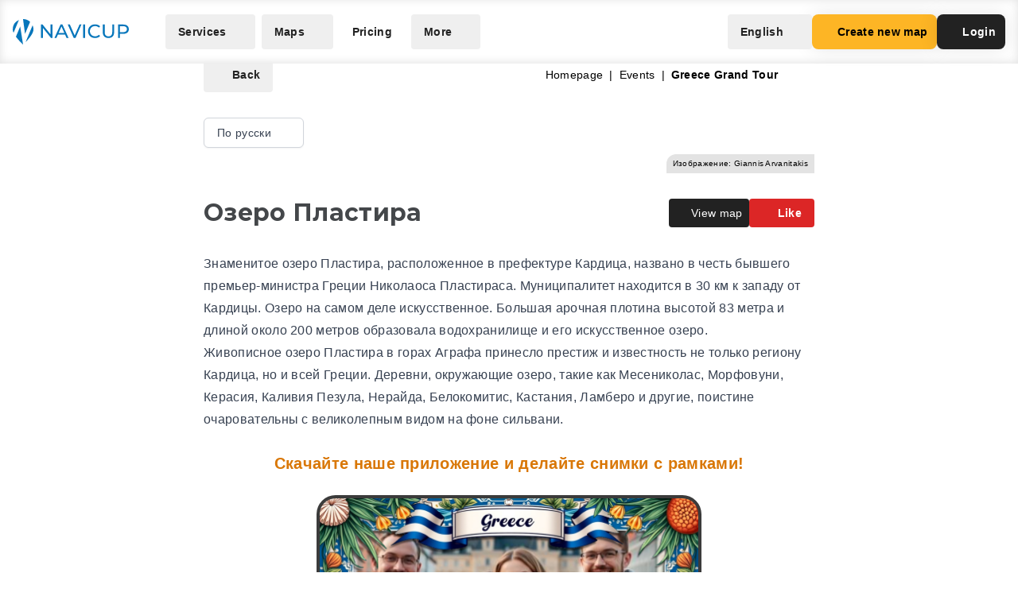

--- FILE ---
content_type: text/html; charset=UTF-8
request_url: https://navicup.com/object/greece-grand-tour/lake-plastira-219091/ru
body_size: 17023
content:
<!DOCTYPE html>
<html lang="en">
<head>
    <meta charset="UTF-8">
    <meta name="viewport" content="width=device-width, initial-scale=1.0">
    <meta name="csrf-token" content="Hznavvdw41zY9VzMxTOP1ofX2tI64cxqzV4WhZRU">

        
        <title>Navicup - Interactive Self-Guided Tour, Audio Guide &amp; White Label App Platform</title>

    <link rel="shortcut icon" href="/favicon.ico" type="image/x-icon">
    <script type="text/javascript">
    const Ziggy = {"url":"https:\/\/navicup.com","port":null,"defaults":{},"routes":{"ignition.healthCheck":{"uri":"_ignition\/health-check","methods":["GET","HEAD"]},"ignition.executeSolution":{"uri":"_ignition\/execute-solution","methods":["POST"]},"ignition.updateConfig":{"uri":"_ignition\/update-config","methods":["POST"]},"index":{"uri":"\/","methods":["GET","HEAD"]},"contact.send":{"uri":"contact-form-sent","methods":["POST"]},"privacyPolicy.index":{"uri":"privacy","methods":["GET","HEAD"]},"sunlinesPrivacyPolicy.index":{"uri":"sunlines-privacy","methods":["GET","HEAD"]},"pokumaaPrivacyPolicy.index":{"uri":"pokumaa-privacy","methods":["GET","HEAD"]},"parisForYouPrivacyPolicy.index":{"uri":"paris-for-you-privacy","methods":["GET","HEAD"]},"fredsAdventuresPrivacyPolicy.index":{"uri":"freds-adventures-privacy","methods":["GET","HEAD"]},"termsAndConditions.index":{"uri":"terms-and-conditions","methods":["GET","HEAD"]},"booking.index":{"uri":"booking\/{type}\/{itemId?}","methods":["GET","HEAD"]},"activeEvents.index":{"uri":"events\/{page?}","methods":["GET","HEAD"]},"showMapPage.index":{"uri":"event\/{eventUrl}\/{pointId?}\/{lang?}","methods":["GET","HEAD"]},"showMapWithGalleryPage.index":{"uri":"event\/{eventUrl}\/gallery","methods":["GET","HEAD"]},"eventObjects.show":{"uri":"objects\/{eventUrl}\/{lang?}\/{page?}","methods":["GET","HEAD"]},"showEventObjectPage.index":{"uri":"object\/{eventUrl}\/{pointUrl}\/{lang?}","methods":["GET","HEAD"]},"archivedEvents.index":{"uri":"archive-events\/{page?}","methods":["GET","HEAD"]},"createNewMap.index":{"uri":"create-new-map\/{eventType?}","methods":["GET","HEAD"]},"createNewMap.post":{"uri":"create-new-map","methods":["POST"]},"createNewMap.cancel":{"uri":"cancel-new-map","methods":["POST"]},"museum.index.en":{"uri":"museums-and-theme-parks","methods":["GET","HEAD"]},"schools.index.en":{"uri":"schools","methods":["GET","HEAD"]},"audioguide.index.en":{"uri":"self-guided-tours-audio-guides-exploration-games","methods":["GET","HEAD"]},"competition.index.en":{"uri":"orienteering-competitions-and-sports-events","methods":["GET","HEAD"]},"branding.index.en":{"uri":"branded-digital-solutions","methods":["GET","HEAD"]},"localGov.index.en":{"uri":"municipalities-and-local-community","methods":["GET","HEAD"]},"serviceSales.index.en":{"uri":"service-sales-and-contactless-revenue","methods":["GET","HEAD"]},"pricing.index.en":{"uri":"pricing","methods":["GET","HEAD"]},"audioguide.pricing.en":{"uri":"audio-guide-pricing","methods":["GET","HEAD"]},"tourism.pricing.en":{"uri":"tourism-and-hiking-pricing","methods":["GET","HEAD"]},"competition.pricing.en":{"uri":"games-and-competition-pricing","methods":["GET","HEAD"]},"events.pricing.en":{"uri":"events-pricing","methods":["GET","HEAD"]},"alternativeComparison.index.en":{"uri":"alternative-to-actionbound-goosechase","methods":["GET","HEAD"]},"competitionguidevideo.index.en":{"uri":"games-and-competitions-support","methods":["GET","HEAD"]},"faq.index.en":{"uri":"faq","methods":["GET","HEAD"]},"contact.index.en":{"uri":"contact","methods":["GET","HEAD"]},"audiosurvey.index.en":{"uri":"audio-guide-survey","methods":["GET","HEAD"]},"audiovideo.index.en":{"uri":"audio-guide-support","methods":["GET","HEAD"]},"tourism.index.en":{"uri":"tourist-maps-and-hiking-trails","methods":["GET","HEAD"]},"events.index.en":{"uri":"big-event-maps","methods":["GET","HEAD"]},"museum.index.ee":{"uri":"muuseumid-ja-teemapargid","methods":["GET","HEAD"]},"schools.index.ee":{"uri":"koolid","methods":["GET","HEAD"]},"audioguide.index.ee":{"uri":"giidituurid-turismimangud-kulastusmangud","methods":["GET","HEAD"]},"competition.index.ee":{"uri":"orienteerumisvoistlused-ja-spordiuritused","methods":["GET","HEAD"]},"branding.index.ee":{"uri":"branditud-digilahendused","methods":["GET","HEAD"]},"localGov.index.ee":{"uri":"omavalitsused-ja-kohalik-kogukond","methods":["GET","HEAD"]},"serviceSales.index.ee":{"uri":"teenuste-muuk-ja-kontaktivaba-tulu-teenimine","methods":["GET","HEAD"]},"pricing.index.ee":{"uri":"hinnakiri","methods":["GET","HEAD"]},"audioguide.pricing.ee":{"uri":"audiogiid-hinnad","methods":["GET","HEAD"]},"tourism.pricing.ee":{"uri":"turism-ja-matkad-hinnad","methods":["GET","HEAD"]},"competition.pricing.ee":{"uri":"voistlused-hinnad","methods":["GET","HEAD"]},"events.pricing.ee":{"uri":"uritused-hinnad","methods":["GET","HEAD"]},"alternativeComparison.index.ee":{"uri":"alternatiiv-actionbound-goosechase","methods":["GET","HEAD"]},"competitionguidevideo.index.ee":{"uri":"mangude-ja-voistluste-oppevideod","methods":["GET","HEAD"]},"audioguide.rahastus.index":{"uri":"audiogiidi-projekti-rahastus","methods":["GET","HEAD"]},"faq.index.ee":{"uri":"kkk","methods":["GET","HEAD"]},"contact.index.ee":{"uri":"kontakt","methods":["GET","HEAD"]},"audiosurvey.index.ee":{"uri":"audiogiid-kysitlus","methods":["GET","HEAD"]},"audiovideo.index.ee":{"uri":"audiogiid-oppevideod","methods":["GET","HEAD"]},"tourism.index.ee":{"uri":"turismikaardid-ja-matkarajad","methods":["GET","HEAD"]},"events.index.ee":{"uri":"suururituste-kaardid","methods":["GET","HEAD"]},"museum.index.fi":{"uri":"museot-ja-teemapuistot","methods":["GET","HEAD"]},"schools.index.fi":{"uri":"koulut","methods":["GET","HEAD"]},"audioguide.index.fi":{"uri":"oppaiden-kiertueet-turismimangut-ja-vierailupelit","methods":["GET","HEAD"]},"competition.index.fi":{"uri":"suunnistuskilpailut-ja-urheilutapahtumat","methods":["GET","HEAD"]},"branding.index.fi":{"uri":"brandatut-digirratkaisut","methods":["GET","HEAD"]},"localGov.index.fi":{"uri":"kunnat-ja-paikallisyhteisot","methods":["GET","HEAD"]},"serviceSales.index.fi":{"uri":"palveluiden-myynti-ja-kontaktivapaa-tulo-tienaaminen","methods":["GET","HEAD"]},"pricing.index.fi":{"uri":"hinnasto","methods":["GET","HEAD"]},"audioguide.pricing.fi":{"uri":"audio-opas-hinnasto","methods":["GET","HEAD"]},"tourism.pricing.fi":{"uri":"matkailu-hinnasto","methods":["GET","HEAD"]},"competition.pricing.fi":{"uri":"kilpailut-hinnat","methods":["GET","HEAD"]},"events.pricing.fi":{"uri":"tapahtumat-hinnat","methods":["GET","HEAD"]},"alternativeComparison.index.fi":{"uri":"vaihtoehto-actionbound-goosechase","methods":["GET","HEAD"]},"competitionguidevideo.index.fi":{"uri":"pelit-ja-kilpailut-opetusvideot","methods":["GET","HEAD"]},"faq.index.fi":{"uri":"usein-kysytyt-kysymykset","methods":["GET","HEAD"]},"contact.index.fi":{"uri":"yhteystiedot","methods":["GET","HEAD"]},"audiosurvey.index.fi":{"uri":"kysely","methods":["GET","HEAD"]},"audiovideo.index.fi":{"uri":"opetusvideot","methods":["GET","HEAD"]},"tourism.index.fi":{"uri":"matkailu-ja-vaellus","methods":["GET","HEAD"]},"events.index.fi":{"uri":"suurtapahtumien-kartat","methods":["GET","HEAD"]},"museum.index.se":{"uri":"museer-och-temaparker","methods":["GET","HEAD"]},"schools.index.se":{"uri":"skolor","methods":["GET","HEAD"]},"audioguide.index.se":{"uri":"guidningsturer-turismspel-och-besoksspel","methods":["GET","HEAD"]},"competition.index.se":{"uri":"orienteringstavlingar-och-sportevenemang","methods":["GET","HEAD"]},"branding.index.se":{"uri":"varumarkesanpassade-digitala-losningar","methods":["GET","HEAD"]},"localGov.index.se":{"uri":"kommuner-och-lokalsamhalle","methods":["GET","HEAD"]},"serviceSales.index.se":{"uri":"tjanstforsaljning-och-kontaktlos-intaktsgenerering","methods":["GET","HEAD"]},"pricing.index.se":{"uri":"prissattnig","methods":["GET","HEAD"]},"audioguide.pricing.se":{"uri":"ljudguide-prissattnig","methods":["GET","HEAD"]},"tourism.pricing.se":{"uri":"turism-och-vandrig-prissattning","methods":["GET","HEAD"]},"competition.pricing.se":{"uri":"tavling-prissatning","methods":["GET","HEAD"]},"events.pricing.se":{"uri":"handelser-prissattning","methods":["GET","HEAD"]},"alternativeComparison.index.se":{"uri":"alternativ-till-actionbound-goosechase","methods":["GET","HEAD"]},"competitionguidevideo.index.se":{"uri":"spel-och-tavlingsvideor","methods":["GET","HEAD"]},"faq.index.se":{"uri":"vanliga-fragor","methods":["GET","HEAD"]},"contact.index.se":{"uri":"kontakt-oss","methods":["GET","HEAD"]},"audiosurvey.index.se":{"uri":"ljudguide-undersokning","methods":["GET","HEAD"]},"audiovideo.index.se":{"uri":"tod-for-ljudguide","methods":["GET","HEAD"]},"tourism.index.se":{"uri":"turistkartor-och-vandringsleder","methods":["GET","HEAD"]},"events.index.se":{"uri":"kartor-for-det-stora-handelse","methods":["GET","HEAD"]},"museum.index.de":{"uri":"museen-und-themenparks","methods":["GET","HEAD"]},"schools.index.de":{"uri":"schulen","methods":["GET","HEAD"]},"audioguide.index.de":{"uri":"fuehrungen-tourismus-und-besucherspiele","methods":["GET","HEAD"]},"competition.index.de":{"uri":"orientierungslaufe-und-sportveranstaltungen","methods":["GET","HEAD"]},"branding.index.de":{"uri":"markenlosungen","methods":["GET","HEAD"]},"localGov.index.de":{"uri":"kommunen-und-lokale-gemeinschaften","methods":["GET","HEAD"]},"serviceSales.index.de":{"uri":"verkauf-von-dienstleistungen-und-kontaktloses-einkommen","methods":["GET","HEAD"]},"pricing.index.de":{"uri":"preisliste","methods":["GET","HEAD"]},"competition.pricing.de":{"uri":"wettbewerbe-preise","methods":["GET","HEAD"]},"tourism.pricing.de":{"uri":"tourismus-und-wandertouren-preise","methods":["GET","HEAD"]},"audioguide.pricing.de":{"uri":"audioguide-preise","methods":["GET","HEAD"]},"events.pricing.de":{"uri":"veranstaltungen-preise","methods":["GET","HEAD"]},"alternativeComparison.index.de":{"uri":"alternative-zu-actionbound-goosechase","methods":["GET","HEAD"]},"competitionguidevideo.index.de":{"uri":"unterstutzung-von-spielen-und-wettbewerben","methods":["GET","HEAD"]},"faq.index.de":{"uri":"faqs","methods":["GET","HEAD"]},"contact.index.de":{"uri":"kontakts","methods":["GET","HEAD"]},"audiosurvey.index.de":{"uri":"audioguide-umfrage","methods":["GET","HEAD"]},"audiovideo.index.de":{"uri":"audioguide-videotutorial","methods":["GET","HEAD"]},"tourism.index.de":{"uri":"touristenkarten-und-wanderwege","methods":["GET","HEAD"]},"events.index.de":{"uri":"karten-grossveranstaltungen","methods":["GET","HEAD"]},"museum.index.es":{"uri":"museos-y-parques-tematicos","methods":["GET","HEAD"]},"schools.index.es":{"uri":"escuelas","methods":["GET","HEAD"]},"audioguide.index.es":{"uri":"tours-guiados-juegos-turisticos-y-de-visita","methods":["GET","HEAD"]},"competition.index.es":{"uri":"competiciones-de-orientacion-y-eventos-deportivos","methods":["GET","HEAD"]},"branding.index.es":{"uri":"soluciones-digitales-de-marca","methods":["GET","HEAD"]},"localGov.index.es":{"uri":"gobiernos-locales-y-comunidades","methods":["GET","HEAD"]},"serviceSales.index.es":{"uri":"venta-de-servicios-y-generacion-de-ingresos-sin-contacto","methods":["GET","HEAD"]},"pricing.index.es":{"uri":"fijacion-de-precios","methods":["GET","HEAD"]},"competition.pricing.es":{"uri":"comparacion-competencia","methods":["GET","HEAD"]},"tourism.pricing.es":{"uri":"turismo-y-senderismo-precios","methods":["GET","HEAD"]},"audioguide.pricing.es":{"uri":"precios-de-la-audioguia","methods":["GET","HEAD"]},"events.pricing.es":{"uri":"precios-de-eventos","methods":["GET","HEAD"]},"alternativeComparison.index.es":{"uri":"alternativa-a-actionbound-goosechase","methods":["GET","HEAD"]},"competitionguidevideo.index.es":{"uri":"juegos-y-concursos-soporte","methods":["GET","HEAD"]},"faq.index.es":{"uri":"preguntas-mas-frecuentes","methods":["GET","HEAD"]},"contact.index.es":{"uri":"contacto","methods":["GET","HEAD"]},"audiosurvey.index.es":{"uri":"audio-guia-encuesta","methods":["GET","HEAD"]},"audiovideo.index.es":{"uri":"soporte-de-audioguia","methods":["GET","HEAD"]},"tourism.index.es":{"uri":"mapas-turisticos-y-rutas-de-senderismo","methods":["GET","HEAD"]},"events.index.es":{"uri":"mapas-de-grandes-eventos","methods":["GET","HEAD"]},"museum.index.it":{"uri":"musei-e-parchi-tematici","methods":["GET","HEAD"]},"schools.index.it":{"uri":"scuole","methods":["GET","HEAD"]},"audioguide.index.it":{"uri":"tour-guidati-giochi-turistici-e-di-visita","methods":["GET","HEAD"]},"competition.index.it":{"uri":"gare-di-orientamento-e-eventi-sportivi","methods":["GET","HEAD"]},"branding.index.it":{"uri":"soluzioni-digitali-a-marchio","methods":["GET","HEAD"]},"localGov.index.it":{"uri":"comuni-e-comunita-locali","methods":["GET","HEAD"]},"serviceSales.index.it":{"uri":"vendita-di-servizi-e-generazione-di-entrate-senza-contatto","methods":["GET","HEAD"]},"pricing.index.it":{"uri":"prezzo","methods":["GET","HEAD"]},"competition.pricing.it":{"uri":"confronto-competizione","methods":["GET","HEAD"]},"tourism.pricing.it":{"uri":"mappe-turistiche-e-percorsi-escursionistici","methods":["GET","HEAD"]},"audioguide.pricing.it":{"uri":"prezzo-dellaudioguida","methods":["GET","HEAD"]},"events.pricing.it":{"uri":"prezzi-degli-eventi","methods":["GET","HEAD"]},"alternativeComparison.index.it":{"uri":"alternativa-per-actionbound-goosechase","methods":["GET","HEAD"]},"competitionguidevideo.index.it":{"uri":"supporto-per-giochi-e-competizioni","methods":["GET","HEAD"]},"faq.index.it":{"uri":"faqo","methods":["GET","HEAD"]},"contact.index.it":{"uri":"contatto","methods":["GET","HEAD"]},"audiosurvey.index.it":{"uri":"audio-guida-sondaggio","methods":["GET","HEAD"]},"audiovideo.index.it":{"uri":"audio-guida-supporto","methods":["GET","HEAD"]},"events.index.it":{"uri":"mappe-grandi-eventi","methods":["GET","HEAD"]},"museum.index.pl":{"uri":"muzea-i-parki-tematyczne","methods":["GET","HEAD"]},"schools.index.pl":{"uri":"szkoly","methods":["GET","HEAD"]},"audioguide.index.pl":{"uri":"wycieczki-z-przewodnikiem-i-gry-turystyczne","methods":["GET","HEAD"]},"competition.index.pl":{"uri":"zawody-sportowe-i-orientacyjne","methods":["GET","HEAD"]},"branding.index.pl":{"uri":"rozwiazania-cyfrowe-pod-twoja-marka","methods":["GET","HEAD"]},"localGov.index.pl":{"uri":"samorzady-i-spolecznosci-lokalne","methods":["GET","HEAD"]},"serviceSales.index.pl":{"uri":"sprzedaz-uslug-bez-kontaktu","methods":["GET","HEAD"]},"pricing.index.pl":{"uri":"cennik","methods":["GET","HEAD"]},"competition.pricing.pl":{"uri":"porownanie-z-konkurencja","methods":["GET","HEAD"]},"tourism.pricing.pl":{"uri":"mapy-turystyczne-i-szlaki","methods":["GET","HEAD"]},"audioguide.pricing.pl":{"uri":"cena-audioprzewodnika","methods":["GET","HEAD"]},"events.pricing.pl":{"uri":"ceny-wydarzen","methods":["GET","HEAD"]},"alternativeComparison.index.pl":{"uri":"alternatywa-dla-actionbound-goosechase","methods":["GET","HEAD"]},"competitionguidevideo.index.pl":{"uri":"pomoc-dla-gier-i-zawodow","methods":["GET","HEAD"]},"faq.index.pl":{"uri":"faqe","methods":["GET","HEAD"]},"contact.index.pl":{"uri":"kontakte","methods":["GET","HEAD"]},"audiosurvey.index.pl":{"uri":"ankieta-o-audioprzewodniku","methods":["GET","HEAD"]},"audiovideo.index.pl":{"uri":"pomoc-audioprzewodnik","methods":["GET","HEAD"]},"events.index.pl":{"uri":"mapy-duzych-wydarzen","methods":["GET","HEAD"]},"museum.index.fr":{"uri":"musees-et-parcs-a-theme","methods":["GET","HEAD"]},"schools.index.fr":{"uri":"ecoles","methods":["GET","HEAD"]},"audioguide.index.fr":{"uri":"visites-guidees-et-jeux-touristiques","methods":["GET","HEAD"]},"competition.index.fr":{"uri":"competitions-sportives-et-orientation","methods":["GET","HEAD"]},"branding.index.fr":{"uri":"solutions-numeriques-en-marque-blanche","methods":["GET","HEAD"]},"localGov.index.fr":{"uri":"collectivites-et-gouvernements-locaux","methods":["GET","HEAD"]},"serviceSales.index.fr":{"uri":"ventes-de-services-sans-contact","methods":["GET","HEAD"]},"pricing.index.fr":{"uri":"tarifs","methods":["GET","HEAD"]},"competition.pricing.fr":{"uri":"comparaison-avec-la-concurrence","methods":["GET","HEAD"]},"tourism.pricing.fr":{"uri":"cartes-touristiques-et-randonnees","methods":["GET","HEAD"]},"audioguide.pricing.fr":{"uri":"tarif-des-audioguides","methods":["GET","HEAD"]},"events.pricing.fr":{"uri":"tarifs-des-evenements","methods":["GET","HEAD"]},"alternativeComparison.index.fr":{"uri":"alternative-a-actionbound-goosechase","methods":["GET","HEAD"]},"competitionguidevideo.index.fr":{"uri":"assistance-pour-jeux-et-competitions","methods":["GET","HEAD"]},"faq.index.fr":{"uri":"faqf","methods":["GET","HEAD"]},"contact.index.fr":{"uri":"contacter","methods":["GET","HEAD"]},"audiosurvey.index.fr":{"uri":"sondage-sur-laudioguide","methods":["GET","HEAD"]},"audiovideo.index.fr":{"uri":"assistance-audioguide","methods":["GET","HEAD"]},"events.index.fr":{"uri":"cartes-de-grands-evenements","methods":["GET","HEAD"]},"museum.index.uk":{"uri":"museyi-ta-tematychni-parky","methods":["GET","HEAD"]},"schools.index.uk":{"uri":"shkoly","methods":["GET","HEAD"]},"audioguide.index.uk":{"uri":"ekskursiyi-ta-turystychni-ihry","methods":["GET","HEAD"]},"competition.index.uk":{"uri":"sportyvni-zmahannia-ta-oriyentuvannya","methods":["GET","HEAD"]},"branding.index.uk":{"uri":"tsyfrovi-rishennya-pid-vashym-brendom","methods":["GET","HEAD"]},"localGov.index.uk":{"uri":"mistske-samovryaduvannya-ta-hromady","methods":["GET","HEAD"]},"serviceSales.index.uk":{"uri":"bezkontaktovyy-prodazh-posluh-ta-dokhodiv","methods":["GET","HEAD"]},"pricing.index.uk":{"uri":"tsiny","methods":["GET","HEAD"]},"competition.pricing.uk":{"uri":"porivnyannya-z-konkurentamy","methods":["GET","HEAD"]},"tourism.pricing.uk":{"uri":"turystychni-karty-ta-pokhodi","methods":["GET","HEAD"]},"audioguide.pricing.uk":{"uri":"tsina-audiohidiv","methods":["GET","HEAD"]},"events.pricing.uk":{"uri":"tsiny-na-podiyi","methods":["GET","HEAD"]},"alternativeComparison.index.uk":{"uri":"alternatyva-actionbound-goosechase","methods":["GET","HEAD"]},"competitionguidevideo.index.uk":{"uri":"pidtrymka-ihor-ta-zmahan","methods":["GET","HEAD"]},"faq.index.uk":{"uri":"faqi","methods":["GET","HEAD"]},"contact.index.uk":{"uri":"kontakti","methods":["GET","HEAD"]},"audiosurvey.index.uk":{"uri":"opytuvannya-pro-audiohidu","methods":["GET","HEAD"]},"audiovideo.index.uk":{"uri":"pidtrymka-audiohidiv","methods":["GET","HEAD"]},"events.index.uk":{"uri":"karty-velykykh-podiy","methods":["GET","HEAD"]}}};

    !function(t,r){"object"==typeof exports&&"undefined"!=typeof module?module.exports=r():"function"==typeof define&&define.amd?define(r):(t||self).route=r()}(this,function(){function t(t,r){for(var e=0;e<r.length;e++){var n=r[e];n.enumerable=n.enumerable||!1,n.configurable=!0,"value"in n&&(n.writable=!0),Object.defineProperty(t,n.key,n)}}function r(r,e,n){return e&&t(r.prototype,e),n&&t(r,n),Object.defineProperty(r,"prototype",{writable:!1}),r}function e(){return e=Object.assign?Object.assign.bind():function(t){for(var r=1;r<arguments.length;r++){var e=arguments[r];for(var n in e)Object.prototype.hasOwnProperty.call(e,n)&&(t[n]=e[n])}return t},e.apply(this,arguments)}function n(t){return n=Object.setPrototypeOf?Object.getPrototypeOf.bind():function(t){return t.__proto__||Object.getPrototypeOf(t)},n(t)}function o(t,r){return o=Object.setPrototypeOf?Object.setPrototypeOf.bind():function(t,r){return t.__proto__=r,t},o(t,r)}function i(){if("undefined"==typeof Reflect||!Reflect.construct)return!1;if(Reflect.construct.sham)return!1;if("function"==typeof Proxy)return!0;try{return Boolean.prototype.valueOf.call(Reflect.construct(Boolean,[],function(){})),!0}catch(t){return!1}}function u(t,r,e){return u=i()?Reflect.construct.bind():function(t,r,e){var n=[null];n.push.apply(n,r);var i=new(Function.bind.apply(t,n));return e&&o(i,e.prototype),i},u.apply(null,arguments)}function f(t){var r="function"==typeof Map?new Map:void 0;return f=function(t){if(null===t||-1===Function.toString.call(t).indexOf("[native code]"))return t;if("function"!=typeof t)throw new TypeError("Super expression must either be null or a function");if(void 0!==r){if(r.has(t))return r.get(t);r.set(t,e)}function e(){return u(t,arguments,n(this).constructor)}return e.prototype=Object.create(t.prototype,{constructor:{value:e,enumerable:!1,writable:!0,configurable:!0}}),o(e,t)},f(t)}var a=String.prototype.replace,c=/%20/g,l="RFC3986",s={default:l,formatters:{RFC1738:function(t){return a.call(t,c,"+")},RFC3986:function(t){return String(t)}},RFC1738:"RFC1738",RFC3986:l},v=Object.prototype.hasOwnProperty,p=Array.isArray,y=function(){for(var t=[],r=0;r<256;++r)t.push("%"+((r<16?"0":"")+r.toString(16)).toUpperCase());return t}(),d=function(t,r){for(var e=r&&r.plainObjects?Object.create(null):{},n=0;n<t.length;++n)void 0!==t[n]&&(e[n]=t[n]);return e},b={arrayToObject:d,assign:function(t,r){return Object.keys(r).reduce(function(t,e){return t[e]=r[e],t},t)},combine:function(t,r){return[].concat(t,r)},compact:function(t){for(var r=[{obj:{o:t},prop:"o"}],e=[],n=0;n<r.length;++n)for(var o=r[n],i=o.obj[o.prop],u=Object.keys(i),f=0;f<u.length;++f){var a=u[f],c=i[a];"object"==typeof c&&null!==c&&-1===e.indexOf(c)&&(r.push({obj:i,prop:a}),e.push(c))}return function(t){for(;t.length>1;){var r=t.pop(),e=r.obj[r.prop];if(p(e)){for(var n=[],o=0;o<e.length;++o)void 0!==e[o]&&n.push(e[o]);r.obj[r.prop]=n}}}(r),t},decode:function(t,r,e){var n=t.replace(/\+/g," ");if("iso-8859-1"===e)return n.replace(/%[0-9a-f]{2}/gi,unescape);try{return decodeURIComponent(n)}catch(t){return n}},encode:function(t,r,e,n,o){if(0===t.length)return t;var i=t;if("symbol"==typeof t?i=Symbol.prototype.toString.call(t):"string"!=typeof t&&(i=String(t)),"iso-8859-1"===e)return escape(i).replace(/%u[0-9a-f]{4}/gi,function(t){return"%26%23"+parseInt(t.slice(2),16)+"%3B"});for(var u="",f=0;f<i.length;++f){var a=i.charCodeAt(f);45===a||46===a||95===a||126===a||a>=48&&a<=57||a>=65&&a<=90||a>=97&&a<=122||o===s.RFC1738&&(40===a||41===a)?u+=i.charAt(f):a<128?u+=y[a]:a<2048?u+=y[192|a>>6]+y[128|63&a]:a<55296||a>=57344?u+=y[224|a>>12]+y[128|a>>6&63]+y[128|63&a]:(a=65536+((1023&a)<<10|1023&i.charCodeAt(f+=1)),u+=y[240|a>>18]+y[128|a>>12&63]+y[128|a>>6&63]+y[128|63&a])}return u},isBuffer:function(t){return!(!t||"object"!=typeof t||!(t.constructor&&t.constructor.isBuffer&&t.constructor.isBuffer(t)))},isRegExp:function(t){return"[object RegExp]"===Object.prototype.toString.call(t)},maybeMap:function(t,r){if(p(t)){for(var e=[],n=0;n<t.length;n+=1)e.push(r(t[n]));return e}return r(t)},merge:function t(r,e,n){if(!e)return r;if("object"!=typeof e){if(p(r))r.push(e);else{if(!r||"object"!=typeof r)return[r,e];(n&&(n.plainObjects||n.allowPrototypes)||!v.call(Object.prototype,e))&&(r[e]=!0)}return r}if(!r||"object"!=typeof r)return[r].concat(e);var o=r;return p(r)&&!p(e)&&(o=d(r,n)),p(r)&&p(e)?(e.forEach(function(e,o){if(v.call(r,o)){var i=r[o];i&&"object"==typeof i&&e&&"object"==typeof e?r[o]=t(i,e,n):r.push(e)}else r[o]=e}),r):Object.keys(e).reduce(function(r,o){var i=e[o];return r[o]=v.call(r,o)?t(r[o],i,n):i,r},o)}},h=Object.prototype.hasOwnProperty,m={brackets:function(t){return t+"[]"},comma:"comma",indices:function(t,r){return t+"["+r+"]"},repeat:function(t){return t}},g=Array.isArray,j=String.prototype.split,w=Array.prototype.push,O=function(t,r){w.apply(t,g(r)?r:[r])},E=Date.prototype.toISOString,R=s.default,S={addQueryPrefix:!1,allowDots:!1,charset:"utf-8",charsetSentinel:!1,delimiter:"&",encode:!0,encoder:b.encode,encodeValuesOnly:!1,format:R,formatter:s.formatters[R],indices:!1,serializeDate:function(t){return E.call(t)},skipNulls:!1,strictNullHandling:!1},T=function t(r,e,n,o,i,u,f,a,c,l,s,v,p,y){var d,h=r;if("function"==typeof f?h=f(e,h):h instanceof Date?h=l(h):"comma"===n&&g(h)&&(h=b.maybeMap(h,function(t){return t instanceof Date?l(t):t})),null===h){if(o)return u&&!p?u(e,S.encoder,y,"key",s):e;h=""}if("string"==typeof(d=h)||"number"==typeof d||"boolean"==typeof d||"symbol"==typeof d||"bigint"==typeof d||b.isBuffer(h)){if(u){var m=p?e:u(e,S.encoder,y,"key",s);if("comma"===n&&p){for(var w=j.call(String(h),","),E="",R=0;R<w.length;++R)E+=(0===R?"":",")+v(u(w[R],S.encoder,y,"value",s));return[v(m)+"="+E]}return[v(m)+"="+v(u(h,S.encoder,y,"value",s))]}return[v(e)+"="+v(String(h))]}var T,k=[];if(void 0===h)return k;if("comma"===n&&g(h))T=[{value:h.length>0?h.join(",")||null:void 0}];else if(g(f))T=f;else{var x=Object.keys(h);T=a?x.sort(a):x}for(var N=0;N<T.length;++N){var C=T[N],D="object"==typeof C&&void 0!==C.value?C.value:h[C];if(!i||null!==D){var F=g(h)?"function"==typeof n?n(e,C):e:e+(c?"."+C:"["+C+"]");O(k,t(D,F,n,o,i,u,f,a,c,l,s,v,p,y))}}return k},k=Object.prototype.hasOwnProperty,x=Array.isArray,N={allowDots:!1,allowPrototypes:!1,arrayLimit:20,charset:"utf-8",charsetSentinel:!1,comma:!1,decoder:b.decode,delimiter:"&",depth:5,ignoreQueryPrefix:!1,interpretNumericEntities:!1,parameterLimit:1e3,parseArrays:!0,plainObjects:!1,strictNullHandling:!1},C=function(t){return t.replace(/&#(\d+);/g,function(t,r){return String.fromCharCode(parseInt(r,10))})},D=function(t,r){return t&&"string"==typeof t&&r.comma&&t.indexOf(",")>-1?t.split(","):t},F=function(t,r,e,n){if(t){var o=e.allowDots?t.replace(/\.([^.[]+)/g,"[$1]"):t,i=/(\[[^[\]]*])/g,u=e.depth>0&&/(\[[^[\]]*])/.exec(o),f=u?o.slice(0,u.index):o,a=[];if(f){if(!e.plainObjects&&k.call(Object.prototype,f)&&!e.allowPrototypes)return;a.push(f)}for(var c=0;e.depth>0&&null!==(u=i.exec(o))&&c<e.depth;){if(c+=1,!e.plainObjects&&k.call(Object.prototype,u[1].slice(1,-1))&&!e.allowPrototypes)return;a.push(u[1])}return u&&a.push("["+o.slice(u.index)+"]"),function(t,r,e,n){for(var o=n?r:D(r,e),i=t.length-1;i>=0;--i){var u,f=t[i];if("[]"===f&&e.parseArrays)u=[].concat(o);else{u=e.plainObjects?Object.create(null):{};var a="["===f.charAt(0)&&"]"===f.charAt(f.length-1)?f.slice(1,-1):f,c=parseInt(a,10);e.parseArrays||""!==a?!isNaN(c)&&f!==a&&String(c)===a&&c>=0&&e.parseArrays&&c<=e.arrayLimit?(u=[])[c]=o:"__proto__"!==a&&(u[a]=o):u={0:o}}o=u}return o}(a,r,e,n)}},$=function(t,r){var e=function(t){if(!t)return N;if(null!=t.decoder&&"function"!=typeof t.decoder)throw new TypeError("Decoder has to be a function.");if(void 0!==t.charset&&"utf-8"!==t.charset&&"iso-8859-1"!==t.charset)throw new TypeError("The charset option must be either utf-8, iso-8859-1, or undefined");return{allowDots:void 0===t.allowDots?N.allowDots:!!t.allowDots,allowPrototypes:"boolean"==typeof t.allowPrototypes?t.allowPrototypes:N.allowPrototypes,arrayLimit:"number"==typeof t.arrayLimit?t.arrayLimit:N.arrayLimit,charset:void 0===t.charset?N.charset:t.charset,charsetSentinel:"boolean"==typeof t.charsetSentinel?t.charsetSentinel:N.charsetSentinel,comma:"boolean"==typeof t.comma?t.comma:N.comma,decoder:"function"==typeof t.decoder?t.decoder:N.decoder,delimiter:"string"==typeof t.delimiter||b.isRegExp(t.delimiter)?t.delimiter:N.delimiter,depth:"number"==typeof t.depth||!1===t.depth?+t.depth:N.depth,ignoreQueryPrefix:!0===t.ignoreQueryPrefix,interpretNumericEntities:"boolean"==typeof t.interpretNumericEntities?t.interpretNumericEntities:N.interpretNumericEntities,parameterLimit:"number"==typeof t.parameterLimit?t.parameterLimit:N.parameterLimit,parseArrays:!1!==t.parseArrays,plainObjects:"boolean"==typeof t.plainObjects?t.plainObjects:N.plainObjects,strictNullHandling:"boolean"==typeof t.strictNullHandling?t.strictNullHandling:N.strictNullHandling}}(r);if(""===t||null==t)return e.plainObjects?Object.create(null):{};for(var n="string"==typeof t?function(t,r){var e,n={},o=(r.ignoreQueryPrefix?t.replace(/^\?/,""):t).split(r.delimiter,Infinity===r.parameterLimit?void 0:r.parameterLimit),i=-1,u=r.charset;if(r.charsetSentinel)for(e=0;e<o.length;++e)0===o[e].indexOf("utf8=")&&("utf8=%E2%9C%93"===o[e]?u="utf-8":"utf8=%26%2310003%3B"===o[e]&&(u="iso-8859-1"),i=e,e=o.length);for(e=0;e<o.length;++e)if(e!==i){var f,a,c=o[e],l=c.indexOf("]="),s=-1===l?c.indexOf("="):l+1;-1===s?(f=r.decoder(c,N.decoder,u,"key"),a=r.strictNullHandling?null:""):(f=r.decoder(c.slice(0,s),N.decoder,u,"key"),a=b.maybeMap(D(c.slice(s+1),r),function(t){return r.decoder(t,N.decoder,u,"value")})),a&&r.interpretNumericEntities&&"iso-8859-1"===u&&(a=C(a)),c.indexOf("[]=")>-1&&(a=x(a)?[a]:a),n[f]=k.call(n,f)?b.combine(n[f],a):a}return n}(t,e):t,o=e.plainObjects?Object.create(null):{},i=Object.keys(n),u=0;u<i.length;++u){var f=i[u],a=F(f,n[f],e,"string"==typeof t);o=b.merge(o,a,e)}return b.compact(o)},A=/*#__PURE__*/function(){function t(t,r,e){var n,o;this.name=t,this.definition=r,this.bindings=null!=(n=r.bindings)?n:{},this.wheres=null!=(o=r.wheres)?o:{},this.config=e}var e=t.prototype;return e.matchesUrl=function(t){var r=this;if(!this.definition.methods.includes("GET"))return!1;var e=this.template.replace(/(\/?){([^}?]*)(\??)}/g,function(t,e,n,o){var i,u="(?<"+n+">"+((null==(i=r.wheres[n])?void 0:i.replace(/(^\^)|(\$$)/g,""))||"[^/?]+")+")";return o?"("+e+u+")?":""+e+u}).replace(/^\w+:\/\//,""),n=t.replace(/^\w+:\/\//,"").split("?"),o=n[0],i=n[1],u=new RegExp("^"+e+"/?$").exec(o);return!!u&&{params:u.groups,query:$(i)}},e.compile=function(t){var r=this,e=this.parameterSegments;return e.length?this.template.replace(/{([^}?]+)(\??)}/g,function(n,o,i){var u,f,a;if(!i&&[null,void 0].includes(t[o]))throw new Error("Ziggy error: '"+o+"' parameter is required for route '"+r.name+"'.");if(e[e.length-1].name===o&&".*"===r.wheres[o])return encodeURIComponent(null!=(a=t[o])?a:"").replace(/%2F/g,"/");if(r.wheres[o]&&!new RegExp("^"+(i?"("+r.wheres[o]+")?":r.wheres[o])+"$").test(null!=(u=t[o])?u:""))throw new Error("Ziggy error: '"+o+"' parameter does not match required format '"+r.wheres[o]+"' for route '"+r.name+"'.");return encodeURIComponent(null!=(f=t[o])?f:"")}).replace(/\/+$/,""):this.template},r(t,[{key:"template",get:function(){return((this.config.absolute?this.definition.domain?""+this.config.url.match(/^\w+:\/\//)[0]+this.definition.domain+(this.config.port?":"+this.config.port:""):this.config.url:"")+"/"+this.definition.uri).replace(/\/+$/,"")}},{key:"parameterSegments",get:function(){var t,r;return null!=(t=null==(r=this.template.match(/{[^}?]+\??}/g))?void 0:r.map(function(t){return{name:t.replace(/{|\??}/g,""),required:!/\?}$/.test(t)}}))?t:[]}}]),t}(),P=/*#__PURE__*/function(t){var n,i;function u(r,n,o,i){var u;if(void 0===o&&(o=!0),(u=t.call(this)||this).t=null!=i?i:"undefined"!=typeof Ziggy?Ziggy:null==globalThis?void 0:globalThis.Ziggy,u.t=e({},u.t,{absolute:o}),r){if(!u.t.routes[r])throw new Error("Ziggy error: route '"+r+"' is not in the route list.");u.i=new A(r,u.t.routes[r],u.t),u.u=u.l(n)}return u}i=t,(n=u).prototype=Object.create(i.prototype),n.prototype.constructor=n,o(n,i);var f=u.prototype;return f.toString=function(){var t=this,r=Object.keys(this.u).filter(function(r){return!t.i.parameterSegments.some(function(t){return t.name===r})}).filter(function(t){return"_query"!==t}).reduce(function(r,n){var o;return e({},r,((o={})[n]=t.u[n],o))},{});return this.i.compile(this.u)+function(t,r){var e,n=t,o=function(t){if(!t)return S;if(null!=t.encoder&&"function"!=typeof t.encoder)throw new TypeError("Encoder has to be a function.");var r=t.charset||S.charset;if(void 0!==t.charset&&"utf-8"!==t.charset&&"iso-8859-1"!==t.charset)throw new TypeError("The charset option must be either utf-8, iso-8859-1, or undefined");var e=s.default;if(void 0!==t.format){if(!h.call(s.formatters,t.format))throw new TypeError("Unknown format option provided.");e=t.format}var n=s.formatters[e],o=S.filter;return("function"==typeof t.filter||g(t.filter))&&(o=t.filter),{addQueryPrefix:"boolean"==typeof t.addQueryPrefix?t.addQueryPrefix:S.addQueryPrefix,allowDots:void 0===t.allowDots?S.allowDots:!!t.allowDots,charset:r,charsetSentinel:"boolean"==typeof t.charsetSentinel?t.charsetSentinel:S.charsetSentinel,delimiter:void 0===t.delimiter?S.delimiter:t.delimiter,encode:"boolean"==typeof t.encode?t.encode:S.encode,encoder:"function"==typeof t.encoder?t.encoder:S.encoder,encodeValuesOnly:"boolean"==typeof t.encodeValuesOnly?t.encodeValuesOnly:S.encodeValuesOnly,filter:o,format:e,formatter:n,serializeDate:"function"==typeof t.serializeDate?t.serializeDate:S.serializeDate,skipNulls:"boolean"==typeof t.skipNulls?t.skipNulls:S.skipNulls,sort:"function"==typeof t.sort?t.sort:null,strictNullHandling:"boolean"==typeof t.strictNullHandling?t.strictNullHandling:S.strictNullHandling}}(r);"function"==typeof o.filter?n=(0,o.filter)("",n):g(o.filter)&&(e=o.filter);var i=[];if("object"!=typeof n||null===n)return"";var u=m[r&&r.arrayFormat in m?r.arrayFormat:r&&"indices"in r?r.indices?"indices":"repeat":"indices"];e||(e=Object.keys(n)),o.sort&&e.sort(o.sort);for(var f=0;f<e.length;++f){var a=e[f];o.skipNulls&&null===n[a]||O(i,T(n[a],a,u,o.strictNullHandling,o.skipNulls,o.encode?o.encoder:null,o.filter,o.sort,o.allowDots,o.serializeDate,o.format,o.formatter,o.encodeValuesOnly,o.charset))}var c=i.join(o.delimiter),l=!0===o.addQueryPrefix?"?":"";return o.charsetSentinel&&(l+="iso-8859-1"===o.charset?"utf8=%26%2310003%3B&":"utf8=%E2%9C%93&"),c.length>0?l+c:""}(e({},r,this.u._query),{addQueryPrefix:!0,arrayFormat:"indices",encodeValuesOnly:!0,skipNulls:!0,encoder:function(t,r){return"boolean"==typeof t?Number(t):r(t)}})},f.v=function(t){var r=this;t?this.t.absolute&&t.startsWith("/")&&(t=this.p().host+t):t=this.h();var n={},o=Object.entries(this.t.routes).find(function(e){return n=new A(e[0],e[1],r.t).matchesUrl(t)})||[void 0,void 0];return e({name:o[0]},n,{route:o[1]})},f.h=function(){var t=this.p(),r=t.pathname,e=t.search;return(this.t.absolute?t.host+r:r.replace(this.t.url.replace(/^\w*:\/\/[^/]+/,""),"").replace(/^\/+/,"/"))+e},f.current=function(t,r){var n=this.v(),o=n.name,i=n.params,u=n.query,f=n.route;if(!t)return o;var a=new RegExp("^"+t.replace(/\./g,"\\.").replace(/\*/g,".*")+"$").test(o);if([null,void 0].includes(r)||!a)return a;var c=new A(o,f,this.t);r=this.l(r,c);var l=e({},i,u);return!(!Object.values(r).every(function(t){return!t})||Object.values(l).some(function(t){return void 0!==t}))||Object.entries(r).every(function(t){return l[t[0]]==t[1]})},f.p=function(){var t,r,e,n,o,i,u="undefined"!=typeof window?window.location:{},f=u.host,a=u.pathname,c=u.search;return{host:null!=(t=null==(r=this.t.location)?void 0:r.host)?t:void 0===f?"":f,pathname:null!=(e=null==(n=this.t.location)?void 0:n.pathname)?e:void 0===a?"":a,search:null!=(o=null==(i=this.t.location)?void 0:i.search)?o:void 0===c?"":c}},f.has=function(t){return Object.keys(this.t.routes).includes(t)},f.l=function(t,r){var n=this;void 0===t&&(t={}),void 0===r&&(r=this.i),null!=t||(t={}),t=["string","number"].includes(typeof t)?[t]:t;var o=r.parameterSegments.filter(function(t){return!n.t.defaults[t.name]});if(Array.isArray(t))t=t.reduce(function(t,r,n){var i,u;return e({},t,o[n]?((i={})[o[n].name]=r,i):"object"==typeof r?r:((u={})[r]="",u))},{});else if(1===o.length&&!t[o[0].name]&&(t.hasOwnProperty(Object.values(r.bindings)[0])||t.hasOwnProperty("id"))){var i;(i={})[o[0].name]=t,t=i}return e({},this.m(r),this.g(t,r))},f.m=function(t){var r=this;return t.parameterSegments.filter(function(t){return r.t.defaults[t.name]}).reduce(function(t,n,o){var i,u=n.name;return e({},t,((i={})[u]=r.t.defaults[u],i))},{})},f.g=function(t,r){var n=r.bindings,o=r.parameterSegments;return Object.entries(t).reduce(function(t,r){var i,u,f=r[0],a=r[1];if(!a||"object"!=typeof a||Array.isArray(a)||!o.some(function(t){return t.name===f}))return e({},t,((u={})[f]=a,u));if(!a.hasOwnProperty(n[f])){if(!a.hasOwnProperty("id"))throw new Error("Ziggy error: object passed as '"+f+"' parameter is missing route model binding key '"+n[f]+"'.");n[f]="id"}return e({},t,((i={})[f]=a[n[f]],i))},{})},f.valueOf=function(){return this.toString()},f.check=function(t){return this.has(t)},r(u,[{key:"params",get:function(){var t=this.v();return e({},t.params,t.query)}}]),u}(/*#__PURE__*/f(String));return function(t,r,e,n){var o=new P(t,r,e,n);return t?o.toString():o}});

</script>
        <script async src="https://www.googletagmanager.com/gtag/js?id=G-EWD8D0T3LT"></script>
    <script>
        window.userCountryTag = "US";
        window.dataLayer = window.dataLayer || [];

        function gtag() {
            dataLayer.push(arguments);
        }

        gtag('js', new Date());
        gtag('config', 'G-EWD8D0T3LT');
    </script>
    
    <link rel="preconnect" href="https://fonts.googleapis.com">
    <link rel="preconnect" href="https://fonts.gstatic.com" crossorigin>
    <link href="https://fonts.googleapis.com/css2?family=Montserrat:wght@400;600;700&display=swap" rel="stylesheet" media="print" onload="this.media='all'">
    <noscript>
      <link href="https://fonts.googleapis.com/css2?family=Montserrat:wght@400;600;700&display=swap" rel="stylesheet">
    </noscript>

    <meta name="verify-paysera" content="b2ae7e86ed12e91a63ada29525535459">
</head>
<body class="antialiased font-sans text-base">
<div id="app" data-page="{&quot;component&quot;:&quot;EventObject&quot;,&quot;props&quot;:{&quot;errors&quot;:{},&quot;event&quot;:{&quot;ID&quot;:1859,&quot;name&quot;:&quot;Greece Grand Tour&quot;,&quot;url&quot;:&quot;greece-grand-tour&quot;,&quot;langs&quot;:&quot;en_US,fi_FI,ru_RU,lv_LV,lt_LT,de_DE,sv_SE,fr_FR,es_ES,pt_PT,it_IT,pl_PL,uk_UA,ro_RO,nl_NL,el_GR,hu_HU,cs_CZ,da_DK,nb_NO,bg_BG,af_ZA,ar_EG,hi_IN,bn_IN,ca_ES,zh_HK,zh_CN,id_ID,is_IS,ja_JP,ko_KR,ms_MY,sr_RS,sk_SK,th_TH,tr_TR,vi_VN,et_EE,bs_BA,hr_HR,he_IL&quot;,&quot;languages&quot;:{&quot;et_EE&quot;:{&quot;name&quot;:&quot;Eesti keeles&quot;,&quot;code&quot;:&quot;et_EE&quot;,&quot;iso&quot;:&quot;ee&quot;,&quot;translate&quot;:true},&quot;en_US&quot;:{&quot;name&quot;:&quot;English&quot;,&quot;code&quot;:&quot;en_US&quot;,&quot;iso&quot;:&quot;us&quot;,&quot;translate&quot;:true},&quot;fi_FI&quot;:{&quot;name&quot;:&quot;Suomeksi&quot;,&quot;code&quot;:&quot;fi_FI&quot;,&quot;iso&quot;:&quot;fi&quot;,&quot;translate&quot;:true},&quot;ru_RU&quot;:{&quot;name&quot;:&quot;\u041f\u043e \u0440\u0443\u0441\u0441\u043a\u0438&quot;,&quot;code&quot;:&quot;ru_RU&quot;,&quot;iso&quot;:&quot;ru&quot;,&quot;translate&quot;:true},&quot;lv_LV&quot;:{&quot;name&quot;:&quot;Latvie\u0161u&quot;,&quot;code&quot;:&quot;lv_LV&quot;,&quot;iso&quot;:&quot;lv&quot;,&quot;translate&quot;:true},&quot;lt_LT&quot;:{&quot;name&quot;:&quot;Lietuvi\u0173&quot;,&quot;code&quot;:&quot;lt_LT&quot;,&quot;iso&quot;:&quot;lt&quot;,&quot;translate&quot;:false},&quot;de_DE&quot;:{&quot;name&quot;:&quot;Deutsch&quot;,&quot;code&quot;:&quot;de_DE&quot;,&quot;iso&quot;:&quot;de&quot;,&quot;translate&quot;:true},&quot;sv_SE&quot;:{&quot;name&quot;:&quot;Sverige&quot;,&quot;code&quot;:&quot;sv_SE&quot;,&quot;iso&quot;:&quot;se&quot;,&quot;translate&quot;:true},&quot;fr_FR&quot;:{&quot;name&quot;:&quot;Fran\u00e7ais&quot;,&quot;code&quot;:&quot;fr_FR&quot;,&quot;iso&quot;:&quot;fr&quot;,&quot;translate&quot;:true},&quot;es_ES&quot;:{&quot;name&quot;:&quot;Espa\u00f1ol&quot;,&quot;code&quot;:&quot;es_ES&quot;,&quot;iso&quot;:&quot;es&quot;,&quot;translate&quot;:true},&quot;pt_PT&quot;:{&quot;name&quot;:&quot;Portugal&quot;,&quot;code&quot;:&quot;pt_PT&quot;,&quot;iso&quot;:&quot;pt&quot;,&quot;translate&quot;:false},&quot;it_IT&quot;:{&quot;name&quot;:&quot;Italy&quot;,&quot;code&quot;:&quot;it_IT&quot;,&quot;iso&quot;:&quot;it&quot;,&quot;translate&quot;:true},&quot;pl_PL&quot;:{&quot;name&quot;:&quot;Polish&quot;,&quot;code&quot;:&quot;pl_PL&quot;,&quot;iso&quot;:&quot;pl&quot;,&quot;translate&quot;:true},&quot;uk_UA&quot;:{&quot;name&quot;:&quot;Y\u043a\u0440\u0430\u0457\u0301\u043d\u0441\u044c\u043a\u0430&quot;,&quot;code&quot;:&quot;uk_UA&quot;,&quot;iso&quot;:&quot;ua&quot;,&quot;translate&quot;:true},&quot;ro_RO&quot;:{&quot;name&quot;:&quot;Romania&quot;,&quot;code&quot;:&quot;ro_RO&quot;,&quot;iso&quot;:&quot;ro&quot;,&quot;translate&quot;:false},&quot;nl_NL&quot;:{&quot;name&quot;:&quot;Dutch&quot;,&quot;code&quot;:&quot;nl_NL&quot;,&quot;iso&quot;:&quot;nl&quot;,&quot;translate&quot;:false},&quot;el_GR&quot;:{&quot;name&quot;:&quot;Greece&quot;,&quot;code&quot;:&quot;el_GR&quot;,&quot;iso&quot;:&quot;gr&quot;,&quot;translate&quot;:false},&quot;hu_HU&quot;:{&quot;name&quot;:&quot;Hungary&quot;,&quot;code&quot;:&quot;hu_HU&quot;,&quot;iso&quot;:&quot;hu&quot;,&quot;translate&quot;:false},&quot;cs_CZ&quot;:{&quot;name&quot;:&quot;Czech&quot;,&quot;code&quot;:&quot;cs_CZ&quot;,&quot;iso&quot;:&quot;cz&quot;,&quot;translate&quot;:false},&quot;da_DK&quot;:{&quot;name&quot;:&quot;Denmark&quot;,&quot;code&quot;:&quot;da_DK&quot;,&quot;iso&quot;:&quot;dk&quot;,&quot;translate&quot;:false},&quot;nb_NO&quot;:{&quot;name&quot;:&quot;Norway&quot;,&quot;code&quot;:&quot;nb_NO&quot;,&quot;iso&quot;:&quot;no&quot;,&quot;translate&quot;:false},&quot;bg_BG&quot;:{&quot;name&quot;:&quot;Bulgaria&quot;,&quot;code&quot;:&quot;bg_BG&quot;,&quot;iso&quot;:&quot;bg&quot;,&quot;translate&quot;:false},&quot;af_ZA&quot;:{&quot;name&quot;:&quot;Afrikaans&quot;,&quot;code&quot;:&quot;af_ZA&quot;,&quot;iso&quot;:&quot;za&quot;,&quot;translate&quot;:false},&quot;ar_EG&quot;:{&quot;name&quot;:&quot;Arabic (Egypt)&quot;,&quot;code&quot;:&quot;ar_EG&quot;,&quot;iso&quot;:&quot;eg&quot;,&quot;translate&quot;:true},&quot;hi_IN&quot;:{&quot;name&quot;:&quot;Hindi (India)&quot;,&quot;code&quot;:&quot;hi_IN&quot;,&quot;iso&quot;:&quot;hi&quot;,&quot;translate&quot;:false},&quot;bn_IN&quot;:{&quot;name&quot;:&quot;Bengali (India)&quot;,&quot;code&quot;:&quot;bn_IN&quot;,&quot;iso&quot;:&quot;bn&quot;,&quot;translate&quot;:false},&quot;ca_ES&quot;:{&quot;name&quot;:&quot;Catalan (Spain)&quot;,&quot;code&quot;:&quot;ca_ES&quot;,&quot;iso&quot;:&quot;ca&quot;,&quot;translate&quot;:false},&quot;zh_HK&quot;:{&quot;name&quot;:&quot;Chinese (Hong Kong)&quot;,&quot;code&quot;:&quot;zh_HK&quot;,&quot;iso&quot;:&quot;hk&quot;,&quot;translate&quot;:false},&quot;zh_CN&quot;:{&quot;name&quot;:&quot;Mandarin Chinese (China)&quot;,&quot;code&quot;:&quot;zh_CN&quot;,&quot;iso&quot;:&quot;cn&quot;,&quot;translate&quot;:false},&quot;id_ID&quot;:{&quot;name&quot;:&quot;Indonesian&quot;,&quot;code&quot;:&quot;id_ID&quot;,&quot;iso&quot;:&quot;id&quot;,&quot;translate&quot;:false},&quot;is_IS&quot;:{&quot;name&quot;:&quot;Icelandic&quot;,&quot;code&quot;:&quot;is_IS&quot;,&quot;iso&quot;:&quot;is&quot;,&quot;translate&quot;:false},&quot;ja_JP&quot;:{&quot;name&quot;:&quot;Japanese&quot;,&quot;code&quot;:&quot;ja_JP&quot;,&quot;iso&quot;:&quot;jp&quot;,&quot;translate&quot;:false},&quot;ko_KR&quot;:{&quot;name&quot;:&quot;Korean&quot;,&quot;code&quot;:&quot;ko_KR&quot;,&quot;iso&quot;:&quot;kr&quot;,&quot;translate&quot;:false},&quot;ms_MY&quot;:{&quot;name&quot;:&quot;Malay (Malaysia)&quot;,&quot;code&quot;:&quot;ms_MY&quot;,&quot;iso&quot;:&quot;my&quot;,&quot;translate&quot;:false},&quot;bs_BA&quot;:{&quot;name&quot;:&quot;Bosnian&quot;,&quot;code&quot;:&quot;bs_BA&quot;,&quot;iso&quot;:&quot;bs&quot;,&quot;translate&quot;:false},&quot;hr_HR&quot;:{&quot;name&quot;:&quot;Croatian&quot;,&quot;code&quot;:&quot;hr_HR&quot;,&quot;iso&quot;:&quot;hr&quot;,&quot;translate&quot;:false},&quot;sr_RS&quot;:{&quot;name&quot;:&quot;Serbian&quot;,&quot;code&quot;:&quot;sr_RS&quot;,&quot;iso&quot;:&quot;sr&quot;,&quot;translate&quot;:false},&quot;sk_SK&quot;:{&quot;name&quot;:&quot;Slovak&quot;,&quot;code&quot;:&quot;sk_SK&quot;,&quot;iso&quot;:&quot;sk&quot;,&quot;translate&quot;:false},&quot;th_TH&quot;:{&quot;name&quot;:&quot;Thai&quot;,&quot;code&quot;:&quot;th_TH&quot;,&quot;iso&quot;:&quot;th&quot;,&quot;translate&quot;:false},&quot;tr_TR&quot;:{&quot;name&quot;:&quot;Turkish&quot;,&quot;code&quot;:&quot;tr_TR&quot;,&quot;iso&quot;:&quot;tr&quot;,&quot;translate&quot;:false},&quot;vi_VN&quot;:{&quot;name&quot;:&quot;Vietnamese&quot;,&quot;code&quot;:&quot;vi_VN&quot;,&quot;iso&quot;:&quot;vn&quot;,&quot;translate&quot;:false},&quot;he_IL&quot;:{&quot;name&quot;:&quot;Hebrew&quot;,&quot;code&quot;:&quot;he_IL&quot;,&quot;iso&quot;:&quot;he&quot;,&quot;translate&quot;:false},&quot;az_AZ&quot;:{&quot;name&quot;:&quot;Azerbaijan&quot;,&quot;code&quot;:&quot;az_AZ&quot;,&quot;iso&quot;:&quot;az&quot;,&quot;translate&quot;:false},&quot;hy_AM&quot;:{&quot;name&quot;:&quot;Armenian&quot;,&quot;code&quot;:&quot;hy_AM&quot;,&quot;iso&quot;:&quot;hy&quot;,&quot;translate&quot;:false},&quot;ka_GE&quot;:{&quot;name&quot;:&quot;\u10e5\u10d0\u10e0\u10d7\u10e3\u10da\u10d8&quot;,&quot;english&quot;:&quot;Georgian&quot;,&quot;code&quot;:&quot;ka_GE&quot;,&quot;iso&quot;:&quot;ka&quot;,&quot;translate&quot;:false}},&quot;defaultLang&quot;:&quot;en_US&quot;,&quot;pageLang&quot;:&quot;ru_RU&quot;,&quot;eventTypeName&quot;:&quot;tourist&quot;,&quot;adText&quot;:&quot;&quot;,&quot;contentShowPercent&quot;:99,&quot;companion&quot;:{&quot;ID&quot;:191,&quot;eventID&quot;:1859,&quot;companyID&quot;:4,&quot;name&quot;:&quot;Theodoros&quot;,&quot;imageUrl&quot;:&quot;https:\/\/navicup.com\/upload\/companion\/item_6895a6201d273.png&quot;,&quot;firstText&quot;:&quot;\u041f\u0440\u0438\u0432\u0435\u0442! \u042f \u0432\u0430\u0448 \u0431\u0443\u0434\u0443\u0449\u0438\u0439 \u0440\u0443\u043a\u043e\u0432\u043e\u0434\u0438\u0442\u0435\u043b\u044c \u044d\u043a\u0441\u043f\u0435\u0434\u0438\u0446\u0438\u0438. \u0413\u043e\u0442\u043e\u0432\u044b \u043b\u0438 \u0432\u044b \u0432\u043c\u0435\u0441\u0442\u0435 \u0441\u043e \u043c\u043d\u043e\u0439 \u043f\u043e\u0433\u0440\u0443\u0437\u0438\u0442\u044c\u0441\u044f \u0432 \u0433\u043b\u0443\u0431\u0438\u043d\u044b \u0438\u0441\u0442\u043e\u0440\u0438\u0438 \u0438 \u043a\u0443\u043b\u044c\u0442\u0443\u0440\u044b?&quot;,&quot;enterText&quot;:&quot;Wait a minute, I`ll set the map for you!&quot;,&quot;exitText&quot;:&quot;So sad to see you go! I hope you had a great time with me, that you saw a lot of new things and had an exciting time. Theodoros&quot;,&quot;pictureText&quot;:&quot;Your task is to take picture here!&quot;,&quot;webText&quot;:&quot;[\&quot;\u042f \u0432\u0438\u0436\u0443, \u0442\u044b \u0434\u0435\u0439\u0441\u0442\u0432\u0438\u0442\u0435\u043b\u044c\u043d\u043e \u0437\u0430\u0438\u043d\u0442\u0435\u0440\u0435\u0441\u043e\u0432\u0430\u043b\u0441\u044f \u044d\u0442\u0438\u043c \u043c\u0435\u0441\u0442\u043e\u043c. \u0423\u0437\u043d\u0430\u043b\u0438 \u043b\u0438 \u0432\u044b \u0447\u0442\u043e-\u0442\u043e \u043d\u043e\u0432\u043e\u0435 \u0438 \u0438\u043d\u0442\u0435\u0440\u0435\u0441\u043d\u043e\u0435? \u0413\u043e\u0442\u043e\u0432\u044b \u043f\u0440\u043e\u0434\u043e\u043b\u0436\u0438\u0442\u044c \u043d\u0430\u0448\u0435 \u043f\u0443\u0442\u0435\u0448\u0435\u0441\u0442\u0432\u0438\u0435?\&quot;,\&quot;\u041d\u0430\u0448\u0430 \u043f\u0435\u0440\u0432\u0430\u044f \u0432\u0441\u0442\u0440\u0435\u0447\u0430, \u0434\u043e\u043b\u0436\u043d\u043e \u0431\u044b\u0442\u044c, \u043f\u0440\u043e\u0431\u0443\u0434\u0438\u043b\u0430 \u0432\u0430\u0448\u0435 \u043b\u044e\u0431\u043e\u043f\u044b\u0442\u0441\u0442\u0432\u043e. \u0412\u044b \u043d\u0430\u0448\u043b\u0438 \u0438\u043d\u0444\u043e\u0440\u043c\u0430\u0446\u0438\u044e \u043e\u0431 \u044d\u0442\u043e\u043c \u043c\u0435\u0441\u0442\u0435 \u0438\u043d\u0442\u0435\u0440\u0435\u0441\u043d\u043e\u0439?\&quot;,\&quot;\u042d\u0439, \u043f\u0440\u0438\u044f\u0442\u043d\u043e \u0432\u0438\u0434\u0435\u0442\u044c \u0442\u0435\u0431\u044f \u0441\u043d\u043e\u0432\u0430! \u042d\u0442\u043e \u043c\u0435\u0441\u0442\u043e \u043f\u043e\u043b\u043d\u043e \u0442\u0430\u0439\u043d. \u0414\u0430\u0432\u0430\u0439\u0442\u0435 \u0434\u0432\u0438\u0433\u0430\u0442\u044c\u0441\u044f \u0434\u0430\u043b\u044c\u0448\u0435 \u0438 \u043d\u0430\u0439\u0434\u0435\u043c \u0431\u043e\u043b\u044c\u0448\u0435!\&quot;,\&quot;\u0413\u043e\u0442\u043e\u0432\u044b \u043b\u0438 \u0432\u044b \u0433\u043b\u0443\u0431\u0436\u0435 \u043f\u043e\u0433\u0440\u0443\u0437\u0438\u0442\u044c\u0441\u044f \u0432 \u0447\u0443\u0434\u0435\u0441\u0430 \u0438\u0441\u0442\u043e\u0440\u0438\u0438 \u0438 \u043a\u0443\u043b\u044c\u0442\u0443\u0440\u044b \u0437\u0434\u0435\u0441\u044c? \u041d\u0430\u0434\u0435\u044e\u0441\u044c, \u0432\u0430\u043c \u0431\u044b\u043b\u043e \u0438\u043d\u0442\u0435\u0440\u0435\u0441\u043d\u043e. \&quot;,\&quot;\u041a\u0430\u0436\u0435\u0442\u0441\u044f, \u0442\u044b \u0432\u0441\u0435 \u0435\u0449\u0435 \u0440\u0430\u0437\u043c\u044b\u0448\u043b\u044f\u0435\u0448\u044c. \u041e\u0447\u0430\u0440\u043e\u0432\u0430\u043d\u0438\u0435 \u044d\u0442\u043e\u0433\u043e \u043c\u0435\u0441\u0442\u0430 \u0432\u0435\u0441\u044c\u043c\u0430 \u043f\u0440\u0438\u043c\u0435\u0447\u0430\u0442\u0435\u043b\u044c\u043d\u043e, \u043d\u0435 \u0442\u0430\u043a \u043b\u0438? \u041f\u0440\u043e\u0434\u043e\u043b\u0436\u0438\u043c \u043d\u0430\u0448\u0435 \u0443\u0432\u043b\u0435\u043a\u0430\u0442\u0435\u043b\u044c\u043d\u043e\u0435 \u043f\u0443\u0442\u0435\u0448\u0435\u0441\u0442\u0432\u0438\u0435?\&quot;,\&quot;\u042f \u0441\u043d\u043e\u0432\u0430 \u0437\u0434\u0435\u0441\u044c, \u0433\u043e\u0442\u043e\u0432 \u043f\u0440\u043e\u0432\u0435\u0441\u0442\u0438 \u0432\u0430\u0441 \u043f\u043e \u0441\u0430\u043c\u044b\u043c \u0438\u043d\u0442\u0435\u0440\u0435\u0441\u043d\u044b\u043c \u043c\u0435\u0441\u0442\u0430\u043c. \u0414\u0430\u0432\u0430\u0439\u0442\u0435 \u0438\u0441\u0441\u043b\u0435\u0434\u043e\u0432\u0430\u0442\u044c \u0434\u0430\u043b\u044c\u0448\u0435!\&quot;,\&quot;\u041c\u043d\u0435 \u043d\u0440\u0430\u0432\u0438\u0442\u0441\u044f \u0442\u0432\u043e\u0435 \u043b\u044e\u0431\u043e\u043f\u044b\u0442\u0441\u0442\u0432\u043e! \u042d\u0442\u043e \u043c\u0435\u0441\u0442\u043e \u043f\u043e\u043b\u043d\u043e \u0442\u0430\u0439\u043d? \u0412\u044b \u0440\u0430\u0437\u0433\u0430\u0434\u0430\u043b\u0438 \u043d\u0435\u043a\u043e\u0442\u043e\u0440\u044b\u0435 \u0438\u0437 \u043d\u0438\u0445? \u041f\u0440\u043e\u0434\u043e\u043b\u0436\u0438\u043c \u043d\u0430\u0448\u0435 \u043f\u0440\u0438\u043a\u043b\u044e\u0447\u0435\u043d\u0438\u0435!\&quot;,\&quot;\u041a\u0430\u0436\u0435\u0442\u0441\u044f, \u044d\u0442\u043e \u043c\u0435\u0441\u0442\u043e \u0437\u0430\u0445\u0432\u0430\u0442\u0438\u043b\u043e \u0432\u0430\u0448\u0438 \u043c\u044b\u0441\u043b\u0438. \u0414\u0430, \u044d\u0442\u043e \u043c\u0435\u0441\u0442\u043e \u043f\u043e\u043b\u043d\u043e \u0438\u0441\u0442\u043e\u0440\u0438\u0439. \u0414\u0430\u0432\u0430\u0439\u0442\u0435 \u043f\u043e\u0441\u043c\u043e\u0442\u0440\u0438\u043c, \u0447\u0442\u043e \u0435\u0449\u0435 \u043c\u044b \u043c\u043e\u0436\u0435\u043c \u0440\u0430\u0441\u043a\u0440\u044b\u0442\u044c.\&quot;,\&quot;\u0423\u0436\u0435 \u0432\u0435\u0440\u043d\u0443\u043b\u0441\u044f? \u041e\u0442\u043b\u0438\u0447\u043d\u044b\u0439! \u041a\u0430\u0436\u0435\u0442\u0441\u044f, \u044d\u0442\u043e \u043c\u0435\u0441\u0442\u043e \u0437\u0430\u043a\u0440\u0430\u043b\u043e\u0441\u044c \u0432 \u0442\u0432\u043e\u0435 \u0441\u0435\u0440\u0434\u0446\u0435. \u0412\u0430\u043c \u0431\u044b\u043b\u043e \u0438\u043d\u0442\u0435\u0440\u0435\u0441\u043d\u043e?\&quot;,\&quot;\u042d\u0442\u043e \u043c\u0435\u0441\u0442\u043e \u0441\u043b\u0438\u0448\u043a\u043e\u043c \u0437\u0430\u043c\u0430\u043d\u0447\u0438\u0432\u043e, \u0447\u0442\u043e\u0431\u044b \u0443\u0441\u0442\u043e\u044f\u0442\u044c, \u043d\u0435 \u0442\u0430\u043a \u043b\u0438? \u0412\u0430\u043c \u043f\u043e\u043d\u0440\u0430\u0432\u0438\u043b\u043e\u0441\u044c \u043f\u0440\u0435\u0431\u044b\u0432\u0430\u043d\u0438\u0435 \u0437\u0434\u0435\u0441\u044c?\&quot;]&quot;,&quot;galleryInAreaWithPicturesText&quot;:&quot;&quot;,&quot;galleryNoAreaWithPicturesText&quot;:&quot;&quot;,&quot;galleryInAreaNoPicturesText&quot;:&quot;&quot;,&quot;appText&quot;:&quot;[\&quot;Wow, this place is full of stories and secrets! I would really like to know one thing.\&quot;,\&quot;I am always in awe when I see such beauty and history. Unfortunately, I did not understand one thing.\&quot;,\&quot;This place is a real treasure to learn about and wonder about. Could you help me with an interesting detail?\&quot;,\&quot;Every time I come back here I discover something new. I have an interesting question that might interest you.\&quot;,\&quot;This place is like a hidden gem that will only increase in value with time. I have long been troubled by a question concerning this place.\&quot;,\&quot;Isn`t it exciting to think how many people have been here before us? I have heard so much, but one thing remains confusing.\&quot;,\&quot;This place holds true cultural gems to discover. One topic is particularly exciting and I would like your opinion.\&quot;,\&quot;It`s amazing how much you can learn from one place. I wonder if you can answer that.\&quot;,\&quot;Do you also feel that this place invites you to explore? I have been interested in one particular detail for a long time.\&quot;,\&quot;Imagine the stories this place can tell, right? One thing has always puzzled me here.\&quot;]&quot;,&quot;endText&quot;:&quot;[\&quot;\u041c\u043d\u0435 \u0431\u044b \u043e\u0447\u0435\u043d\u044c \u0445\u043e\u0442\u0435\u043b\u043e\u0441\u044c \u0437\u043d\u0430\u0442\u044c \u043e\u0434\u043d\u0443 \u0432\u0435\u0449\u044c.\&quot;,\&quot;\u041a \u0441\u043e\u0436\u0430\u043b\u0435\u043d\u0438\u044e, \u044f \u043d\u0435 \u043f\u043e\u043d\u044f\u043b \u043e\u0434\u043d\u043e\u0433\u043e.\&quot;,\&quot;\u041d\u0435 \u043c\u043e\u0433\u043b\u0438 \u0431\u044b \u0432\u044b \u043f\u043e\u043c\u043e\u0447\u044c \u043c\u043d\u0435 \u0441 \u0438\u043d\u0442\u0435\u0440\u0435\u0441\u043d\u043e\u0439 \u0434\u0435\u0442\u0430\u043b\u044c\u044e?\&quot;,\&quot;\u0423 \u043c\u0435\u043d\u044f \u0435\u0441\u0442\u044c \u0438\u043d\u0442\u0435\u0440\u0435\u0441\u043d\u044b\u0439 \u0432\u043e\u043f\u0440\u043e\u0441, \u043a\u043e\u0442\u043e\u0440\u044b\u0439 \u043c\u043e\u0436\u0435\u0442 \u0432\u0430\u0441 \u0437\u0430\u0438\u043d\u0442\u0435\u0440\u0435\u0441\u043e\u0432\u0430\u0442\u044c.\&quot;,\&quot;\u041c\u0435\u043d\u044f \u0434\u0430\u0432\u043d\u043e \u0431\u0435\u0441\u043f\u043e\u043a\u043e\u0438\u043b \u0432\u043e\u043f\u0440\u043e\u0441 \u043e\u0431 \u044d\u0442\u043e\u043c \u043c\u0435\u0441\u0442\u0435.\&quot;,\&quot;\u042f \u0442\u0430\u043a \u043c\u043d\u043e\u0433\u043e \u0441\u043b\u044b\u0448\u0430\u043b, \u043d\u043e \u043e\u0434\u043d\u043e \u043e\u0441\u0442\u0430\u0435\u0442\u0441\u044f \u043d\u0435\u043f\u043e\u043d\u044f\u0442\u043d\u044b\u043c.\&quot;,\&quot;\u041e\u0434\u043d\u0430 \u0442\u0435\u043c\u0430 \u043e\u0441\u043e\u0431\u0435\u043d\u043d\u043e \u0438\u043d\u0442\u0435\u0440\u0435\u0441\u043d\u0430, \u0438 \u043c\u043d\u0435 \u0445\u043e\u0442\u0435\u043b\u043e\u0441\u044c \u0431\u044b \u0443\u0437\u043d\u0430\u0442\u044c \u0432\u0430\u0448\u0435 \u043c\u043d\u0435\u043d\u0438\u0435.\&quot;,\&quot;\u0418\u043d\u0442\u0435\u0440\u0435\u0441\u043d\u043e, \u0441\u043c\u043e\u0436\u0435\u0442\u0435 \u043b\u0438 \u0432\u044b \u043d\u0430 \u044d\u0442\u043e \u043e\u0442\u0432\u0435\u0442\u0438\u0442\u044c?\&quot;,\&quot;\u041c\u0435\u043d\u044f \u0434\u0430\u0432\u043d\u043e \u0438\u043d\u0442\u0435\u0440\u0435\u0441\u043e\u0432\u0430\u043b\u0430 \u043e\u0434\u043d\u0430 \u043a\u043e\u043d\u043a\u0440\u0435\u0442\u043d\u0430\u044f \u0434\u0435\u0442\u0430\u043b\u044c.\&quot;,\&quot;\u041e\u0434\u043d\u0430 \u0432\u0435\u0449\u044c \u0432\u0441\u0435\u0433\u0434\u0430 \u043e\u0437\u0430\u0434\u0430\u0447\u0438\u0432\u0430\u043b\u0430 \u043c\u0435\u043d\u044f \u0437\u0434\u0435\u0441\u044c.\&quot;]&quot;,&quot;uniqueCode&quot;:&quot;6895a6201d273&quot;,&quot;added&quot;:&quot;2025-08-08 10:24:16&quot;,&quot;edited&quot;:&quot;2025-08-08 11:11:05&quot;,&quot;status&quot;:1},&quot;isGalleryAllowed&quot;:true,&quot;landscapeFilterUrl&quot;:&quot;https:\/\/navicup.com\/upload\/camera-filters\/1859_68a4844640200.png&quot;,&quot;homepageAudioPlayerMode&quot;:&quot;show&quot;,&quot;photoFrameAd&quot;:&quot;&quot;,&quot;adType&quot;:&quot;&quot;,&quot;webAdText&quot;:&quot;{objectName} \u043d\u0430 {mapName} \u043c\u043e\u0436\u0435\u0442 \u0431\u044b\u0442\u044c \u043a\u043e\u043d\u0442\u0440\u043e\u043b\u044c\u043d\u043e\u0439 \u0442\u043e\u0447\u043a\u043e\u0439 \u0432 \u0446\u0438\u0444\u0440\u043e\u0432\u043e\u0439 \u0438\u0433\u0440\u0435 \u043f\u043e \u043f\u043e\u0438\u0441\u043a\u0443 \u043f\u0440\u0435\u0434\u043c\u0435\u0442\u043e\u0432 \u0438\u043b\u0438 \u043e\u0445\u043e\u0442\u0435 \u0437\u0430 \u0441\u043e\u043a\u0440\u043e\u0432\u0438\u0449\u0430\u043c\u0438. \u0421\u043e\u0437\u0434\u0430\u0439\u0442\u0435 \u0441\u0432\u043e\u044e \u0441\u043e\u0431\u0441\u0442\u0432\u0435\u043d\u043d\u0443\u044e \u0438\u043d\u0442\u0435\u0440\u0430\u043a\u0442\u0438\u0432\u043d\u0443\u044e \u043a\u0430\u0440\u0442\u0443, \u0430\u0443\u0434\u0438\u043e\u0433\u0438\u0434 \u0438\u043b\u0438 \u0438\u0433\u0440\u0443 \u043f\u043e \u043f\u043e\u0438\u0441\u043a\u0443 \u043f\u0440\u0435\u0434\u043c\u0435\u0442\u043e\u0432 \u0441 Navicup. \u0423\u0437\u043d\u0430\u0439\u0442\u0435, \u043a\u0430\u043a \u0441\u043e\u0437\u0434\u0430\u0432\u0430\u0442\u044c \u0441\u0432\u043e\u0438 \u043c\u0430\u0440\u0448\u0440\u0443\u0442\u044b \u0438 \u0433\u0438\u0434\u044b \u0441 \u043f\u043e\u043c\u043e\u0449\u044c\u044e \u043d\u0430\u0448\u0438\u0445 \u0438\u043d\u0441\u0442\u0440\u0443\u043c\u0435\u043d\u0442\u043e\u0432.&quot;,&quot;tickets&quot;:null,&quot;currentLang&quot;:&quot;ru&quot;},&quot;point&quot;:{&quot;ID&quot;:219091,&quot;id&quot;:219091,&quot;url&quot;:&quot;lake-plastira-219091&quot;,&quot;name&quot;:&quot;\u041e\u0437\u0435\u0440\u043e \u041f\u043b\u0430\u0441\u0442\u0438\u0440\u0430&quot;,&quot;descr&quot;:&quot;&lt;p&gt;\u0417\u043d\u0430\u043c\u0435\u043d\u0438\u0442\u043e\u0435 \u043e\u0437\u0435\u0440\u043e \u041f\u043b\u0430\u0441\u0442\u0438\u0440\u0430, \u0440\u0430\u0441\u043f\u043e\u043b\u043e\u0436\u0435\u043d\u043d\u043e\u0435 \u0432 \u043f\u0440\u0435\u0444\u0435\u043a\u0442\u0443\u0440\u0435 \u041a\u0430\u0440\u0434\u0438\u0446\u0430, \u043d\u0430\u0437\u0432\u0430\u043d\u043e \u0432 \u0447\u0435\u0441\u0442\u044c \u0431\u044b\u0432\u0448\u0435\u0433\u043e \u043f\u0440\u0435\u043c\u044c\u0435\u0440-\u043c\u0438\u043d\u0438\u0441\u0442\u0440\u0430 \u0413\u0440\u0435\u0446\u0438\u0438 \u041d\u0438\u043a\u043e\u043b\u0430\u043e\u0441\u0430 \u041f\u043b\u0430\u0441\u0442\u0438\u0440\u0430\u0441\u0430. \u041c\u0443\u043d\u0438\u0446\u0438\u043f\u0430\u043b\u0438\u0442\u0435\u0442 \u043d\u0430\u0445\u043e\u0434\u0438\u0442\u0441\u044f \u0432 30 \u043a\u043c \u043a \u0437\u0430\u043f\u0430\u0434\u0443 \u043e\u0442 \u041a\u0430\u0440\u0434\u0438\u0446\u044b. \u041e\u0437\u0435\u0440\u043e \u043d\u0430 \u0441\u0430\u043c\u043e\u043c \u0434\u0435\u043b\u0435 \u0438\u0441\u043a\u0443\u0441\u0441\u0442\u0432\u0435\u043d\u043d\u043e\u0435. \u0411\u043e\u043b\u044c\u0448\u0430\u044f \u0430\u0440\u043e\u0447\u043d\u0430\u044f \u043f\u043b\u043e\u0442\u0438\u043d\u0430 \u0432\u044b\u0441\u043e\u0442\u043e\u0439 83 \u043c\u0435\u0442\u0440\u0430 \u0438 \u0434\u043b\u0438\u043d\u043e\u0439 \u043e\u043a\u043e\u043b\u043e 200 \u043c\u0435\u0442\u0440\u043e\u0432 \u043e\u0431\u0440\u0430\u0437\u043e\u0432\u0430\u043b\u0430 \u0432\u043e\u0434\u043e\u0445\u0440\u0430\u043d\u0438\u043b\u0438\u0449\u0435 \u0438 \u0435\u0433\u043e \u0438\u0441\u043a\u0443\u0441\u0441\u0442\u0432\u0435\u043d\u043d\u043e\u0435 \u043e\u0437\u0435\u0440\u043e.&lt;\/p&gt;&lt;p&gt; \u0416\u0438\u0432\u043e\u043f\u0438\u0441\u043d\u043e\u0435 \u043e\u0437\u0435\u0440\u043e \u041f\u043b\u0430\u0441\u0442\u0438\u0440\u0430 \u0432 \u0433\u043e\u0440\u0430\u0445 \u0410\u0433\u0440\u0430\u0444\u0430 \u043f\u0440\u0438\u043d\u0435\u0441\u043b\u043e \u043f\u0440\u0435\u0441\u0442\u0438\u0436 \u0438 \u0438\u0437\u0432\u0435\u0441\u0442\u043d\u043e\u0441\u0442\u044c \u043d\u0435 \u0442\u043e\u043b\u044c\u043a\u043e \u0440\u0435\u0433\u0438\u043e\u043d\u0443 \u041a\u0430\u0440\u0434\u0438\u0446\u0430, \u043d\u043e \u0438 \u0432\u0441\u0435\u0439 \u0413\u0440\u0435\u0446\u0438\u0438. \u0414\u0435\u0440\u0435\u0432\u043d\u0438, \u043e\u043a\u0440\u0443\u0436\u0430\u044e\u0449\u0438\u0435 \u043e\u0437\u0435\u0440\u043e, \u0442\u0430\u043a\u0438\u0435 \u043a\u0430\u043a \u041c\u0435\u0441\u0435\u043d\u0438\u043a\u043e\u043b\u0430\u0441, \u041c\u043e\u0440\u0444\u043e\u0432\u0443\u043d\u0438, \u041a\u0435\u0440\u0430\u0441\u0438\u044f, \u041a\u0430\u043b\u0438\u0432\u0438\u044f \u041f\u0435\u0437\u0443\u043b\u0430, \u041d\u0435\u0440\u0430\u0439\u0434\u0430, \u0411\u0435\u043b\u043e\u043a\u043e\u043c\u0438\u0442\u0438\u0441, \u041a\u0430\u0441\u0442\u0430\u043d\u0438\u044f, \u041b\u0430\u043c\u0431\u0435\u0440\u043e \u0438 \u0434\u0440\u0443\u0433\u0438\u0435, \u043f\u043e\u0438\u0441\u0442\u0438\u043d\u0435 \u043e\u0447\u0430\u0440\u043e\u0432\u0430\u0442\u0435\u043b\u044c\u043d\u044b \u0441 \u0432\u0435\u043b\u0438\u043a\u043e\u043b\u0435\u043f\u043d\u044b\u043c \u0432\u0438\u0434\u043e\u043c \u043d\u0430 \u0444\u043e\u043d\u0435 \u0441\u0438\u043b\u044c\u0432\u0430\u043d\u0438.&lt;\/p&gt;&lt;p&gt; \u041e\u0437\u0435\u0440\u043e \u041f\u043b\u0430\u0441\u0442\u0438\u0440\u0430 \u043e\u0447\u0430\u0440\u043e\u0432\u0430\u0442\u0435\u043b\u044c\u043d\u043e \u0441\u0432\u043e\u0438\u043c\u0438 \u0434\u0435\u0440\u0435\u0432\u044c\u044f\u043c\u0438 \u0438 \u043c\u043d\u043e\u0436\u0435\u0441\u0442\u0432\u043e\u043c \u043f\u0440\u043e\u0442\u043e\u0447\u043d\u043e\u0439 \u0432\u043e\u0434\u044b. \u042d\u0442\u043e \u0438\u0434\u0435\u0430\u043b\u044c\u043d\u043e\u0435 \u043c\u0435\u0441\u0442\u043e \u0434\u043b\u044f \u0440\u043e\u043c\u0430\u043d\u0442\u0438\u0447\u0435\u0441\u043a\u043e\u0433\u043e \u043e\u0442\u0434\u044b\u0445\u0430 \u0438 \u0438\u0437\u043b\u044e\u0431\u043b\u0435\u043d\u043d\u043e\u0435 \u043c\u0435\u0441\u0442\u043e \u0434\u043b\u044f \u043c\u0435\u0434\u043e\u0432\u043e\u0433\u043e \u043c\u0435\u0441\u044f\u0446\u0430. \u042d\u0442\u043e \u043a\u0440\u0430\u0441\u0438\u0432\u043e\u0435 \u043c\u0435\u0441\u0442\u043e \u043f\u0440\u0435\u0434\u043b\u0430\u0433\u0430\u0435\u0442 \u0432\u043e\u0437\u043c\u043e\u0436\u043d\u043e\u0441\u0442\u044c \u0434\u043b\u044f \u0430\u043a\u0442\u0438\u0432\u043d\u043e\u0433\u043e \u043e\u0442\u0434\u044b\u0445\u0430 \u0441 \u0440\u0430\u0437\u043b\u0438\u0447\u043d\u044b\u043c\u0438 \u0432\u0438\u0434\u0430\u043c\u0438 \u0434\u0435\u044f\u0442\u0435\u043b\u044c\u043d\u043e\u0441\u0442\u0438, \u0442\u0430\u043a\u0438\u043c\u0438 \u043a\u0430\u043a \u0432\u0435\u0440\u0445\u043e\u0432\u0430\u044f \u0435\u0437\u0434\u0430, \u043a\u0430\u0442\u0430\u043d\u0438\u0435 \u043d\u0430 \u0433\u043e\u0440\u043d\u044b\u0445 \u0432\u0435\u043b\u043e\u0441\u0438\u043f\u0435\u0434\u0430\u0445, \u0433\u0440\u0435\u0431\u043b\u044f \u043d\u0430 \u043a\u0430\u043d\u043e\u044d, \u043a\u0430\u0442\u0430\u043d\u0438\u0435 \u043d\u0430 \u043b\u043e\u0434\u043a\u0430\u0445, \u043f\u0435\u0448\u0438\u0435 \u043f\u0440\u043e\u0433\u0443\u043b\u043a\u0438 \u0438 \u0440\u0430\u0444\u0442\u0438\u043d\u0433.&lt;\/p&gt;&lt;p&gt; \u042d\u0442\u043e \u0438\u0434\u0435\u0430\u043b\u044c\u043d\u044b\u0439 \u0432\u044b\u0431\u043e\u0440 \u0434\u043b\u044f \u043b\u044e\u0431\u0438\u0442\u0435\u043b\u0435\u0439 \u043f\u0440\u0438\u0440\u043e\u0434\u044b \u0438 \u0440\u0435\u043b\u0438\u0433\u0438\u043e\u0437\u043d\u044b\u0445 \u0442\u0443\u0440\u0438\u0441\u0442\u043e\u0432, \u0442\u0430\u043a \u043a\u0430\u043a \u0432 \u044d\u0442\u043e\u043c \u0440\u0430\u0439\u043e\u043d\u0435 \u043c\u043d\u043e\u0433\u043e \u0446\u0435\u0440\u043a\u0432\u0435\u0439 \u0438 \u043c\u043e\u043d\u0430\u0441\u0442\u044b\u0440\u0435\u0439, \u0441\u0430\u043c\u044b\u043c\u0438 \u0432\u043f\u0435\u0447\u0430\u0442\u043b\u044f\u044e\u0449\u0438\u043c\u0438 \u0438\u0437 \u043a\u043e\u0442\u043e\u0440\u044b\u0445 \u044f\u0432\u043b\u044f\u044e\u0442\u0441\u044f \u043c\u043e\u043d\u0430\u0441\u0442\u044b\u0440\u0438 \u041c\u0435\u0442\u0435\u043e\u0440\u044b \u043d\u0430 \u0432\u0435\u0440\u0448\u0438\u043d\u0435 \u043a\u0430\u043c\u0435\u043d\u043d\u044b\u0445 \u0431\u0430\u0448\u0435\u043d.&lt;\/p&gt;&lt;p&gt;&lt;a href=\&quot; https:\/\/www.greeka.com\/thessaly\/meteora\/sightseeing\/meteora-plastira-lake\/\&quot; target=\&quot;_blank\&quot; rel=\&quot;nofollow noopener\&quot;&gt; https:\/\/www.greeka.com\/thessaly\/meteora\/sightseeing\/meteora-plastira-lake\/&lt;\/a&gt;&lt;\/p&gt;&lt;br\/&gt;&quot;,&quot;stageID&quot;:7075,&quot;isAnswer&quot;:true,&quot;question&quot;:&quot;\u0427\u0442\u043e \u0434\u0435\u043b\u0430\u0435\u0442 \u043e\u0437\u0435\u0440\u043e \u041f\u043b\u0430\u0441\u0442\u0438\u0440\u0430 \u0438\u0441\u043a\u0443\u0441\u0441\u0442\u0432\u0435\u043d\u043d\u044b\u043c?&quot;,&quot;mainPictureUrl&quot;:&quot;https:\/\/navicup.com\/\/upload\/map-files\/images\/1859\/image_334.png&quot;,&quot;copyrightUrl&quot;:&quot;https:\/\/www.flickr.com\/photos\/ioarvanit\/9136456218&quot;,&quot;copyrightAuthor&quot;:&quot;Giannis Arvanitakis&quot;,&quot;noindex&quot;:false,&quot;answerOptions&quot;:[&quot;\u043c\u0430\u0433\u0438\u0447\u0435\u0441\u043a\u0438\u0435 \u0437\u0430\u043a\u043b\u0438\u043d\u0430\u043d\u0438\u044f&quot;,&quot;\u0413\u0438\u0433\u0430\u043d\u0442\u0441\u043a\u0438\u0435 \u0431\u043e\u0431\u0440\u044b&quot;,&quot;\u0418\u043d\u043e\u043f\u043b\u0430\u043d\u0435\u0442\u043d\u044b\u0435 \u0442\u0435\u0445\u043d\u043e\u043b\u043e\u0433\u0438\u0438&quot;,&quot;\u0411\u043e\u043b\u044c\u0448\u0430\u044f \u0430\u0440\u043e\u0447\u043d\u0430\u044f \u043f\u043b\u043e\u0442\u0438\u043d\u0430&quot;],&quot;audioUrl&quot;:&quot;&quot;},&quot;suggestedEvents&quot;:[{&quot;name&quot;:&quot;Italy Grand Tour&quot;,&quot;url&quot;:&quot;italy-grand-tour&quot;,&quot;pic&quot;:&quot;https:\/\/navicup.com\/upload\/map-files\/images\/1189\/images\/Italyflag-square-250.png&quot;},{&quot;name&quot;:&quot;Croatia Grand Tour&quot;,&quot;url&quot;:&quot;croatia-grand-tour&quot;,&quot;pic&quot;:&quot;https:\/\/navicup.com\/upload\/map-files\/images\/1827\/images\/croatia-flag-square-250(1).png&quot;},{&quot;name&quot;:&quot;Bulgaria Grand Tour&quot;,&quot;url&quot;:&quot;bulgaria-grand-tour&quot;,&quot;pic&quot;:&quot;https:\/\/navicup.com\/upload\/map-files\/images\/1834\/images\/Flag_of_Bulgaria.png&quot;},{&quot;name&quot;:&quot;Greece Grand Tour&quot;,&quot;url&quot;:&quot;greece-grand-tour&quot;,&quot;pic&quot;:&quot;https:\/\/navicup.com\/upload\/map-files\/images\/1859\/images\/gr-square-01.png&quot;},{&quot;name&quot;:&quot;Spain Grand Tour&quot;,&quot;url&quot;:&quot;spain-grand-tour&quot;,&quot;pic&quot;:&quot;https:\/\/navicup.com\/upload\/map-files\/images\/2068\/images\/Spain_flag_250.png&quot;},{&quot;name&quot;:&quot;Portugal Grand Tour&quot;,&quot;url&quot;:&quot;portugal-grand-tour&quot;,&quot;pic&quot;:&quot;https:\/\/navicup.com\/upload\/map-files\/images\/2123\/images\/Flag_of_Portugal_1.png&quot;},{&quot;name&quot;:&quot;Finland Grand Tour&quot;,&quot;url&quot;:&quot;finland-grand-tour&quot;,&quot;pic&quot;:&quot;https:\/\/navicup.com\/upload\/map-files\/images\/2136\/images\/Flag_of_Finlandsvg_1.png&quot;},{&quot;name&quot;:&quot;Sweden Grand Tour&quot;,&quot;url&quot;:&quot;sweden-grand-tour&quot;,&quot;pic&quot;:&quot;https:\/\/navicup.com\/upload\/map-files\/images\/2137\/images\/Flag_of_Swedensvg.png&quot;},{&quot;name&quot;:&quot;France Grand Tour&quot;,&quot;url&quot;:&quot;france-grand-tour&quot;,&quot;pic&quot;:&quot;https:\/\/navicup.com\/upload\/map-files\/images\/2138\/images\/fr-square-01_1.png&quot;},{&quot;name&quot;:&quot;Germany Grand Tour&quot;,&quot;url&quot;:&quot;germany-grand-tour&quot;,&quot;pic&quot;:&quot;https:\/\/navicup.com\/upload\/map-files\/images\/2159\/images\/map-1020091_960_720.jpg&quot;},{&quot;name&quot;:&quot;England and Scotland Grand Tour&quot;,&quot;url&quot;:&quot;england-and-scotland-grand-tour&quot;,&quot;pic&quot;:&quot;https:\/\/navicup.com\/upload\/map-files\/images\/2160\/images\/image.png&quot;},{&quot;name&quot;:&quot;Poland Grand Tour&quot;,&quot;url&quot;:&quot;poland-grand-tour&quot;,&quot;pic&quot;:&quot;https:\/\/navicup.com\/upload\/map-files\/images\/2161\/images\/1456_polandflag.jpg&quot;},{&quot;name&quot;:&quot;Norway Grand Tour&quot;,&quot;url&quot;:&quot;norway-grand-tour&quot;,&quot;pic&quot;:&quot;https:\/\/navicup.com\/upload\/map-files\/images\/2162\/images\/images.jpg&quot;},{&quot;name&quot;:&quot;Denmark Grand Tour&quot;,&quot;url&quot;:&quot;denmark-grand-tour&quot;,&quot;pic&quot;:&quot;https:\/\/navicup.com\/upload\/map-files\/images\/2163\/images\/denmark.png&quot;},{&quot;name&quot;:&quot;Ireland Grand Tour&quot;,&quot;url&quot;:&quot;ireland-grand-tour&quot;,&quot;pic&quot;:&quot;https:\/\/navicup.com\/upload\/map-files\/images\/2164\/images\/ie-square-01.png&quot;},{&quot;name&quot;:&quot;Czech Grand Tour&quot;,&quot;url&quot;:&quot;czech-grand-tour&quot;,&quot;pic&quot;:&quot;https:\/\/navicup.com\/upload\/map-files\/images\/2165\/images\/czech.png&quot;},{&quot;name&quot;:&quot;Slovakia Grand Tour&quot;,&quot;url&quot;:&quot;slovakia-grand-tour&quot;,&quot;pic&quot;:&quot;https:\/\/navicup.com\/upload\/map-files\/images\/2166\/images\/slovakiaflag.png&quot;},{&quot;name&quot;:&quot;Hungary Grand Tour&quot;,&quot;url&quot;:&quot;hungary-grand-tour&quot;,&quot;pic&quot;:&quot;https:\/\/navicup.com\/upload\/map-files\/images\/2167\/images\/image_1.png&quot;},{&quot;name&quot;:&quot;Romania Grand Tour&quot;,&quot;url&quot;:&quot;romania-grand-tour&quot;,&quot;pic&quot;:&quot;https:\/\/navicup.com\/upload\/map-files\/images\/2168\/images\/image_4.png&quot;},{&quot;name&quot;:&quot;Slovenia Grand Tour&quot;,&quot;url&quot;:&quot;slovenia-grand-tour&quot;,&quot;pic&quot;:&quot;https:\/\/navicup.com\/upload\/map-files\/images\/2169\/images\/image_1.png&quot;},{&quot;name&quot;:&quot;Switzerland Grand Tour&quot;,&quot;url&quot;:&quot;switzerland-grand-tour&quot;,&quot;pic&quot;:&quot;https:\/\/navicup.com\/upload\/map-files\/images\/2170\/images\/image.png&quot;},{&quot;name&quot;:&quot;Austria Grand Tour&quot;,&quot;url&quot;:&quot;austria-grand-tour&quot;,&quot;pic&quot;:&quot;https:\/\/navicup.com\/upload\/map-files\/images\/2171\/images\/image_1.png&quot;},{&quot;name&quot;:&quot;Netherlands Grand Tour&quot;,&quot;url&quot;:&quot;netherlands-grand-tour&quot;,&quot;pic&quot;:&quot;https:\/\/navicup.com\/upload\/map-files\/images\/2172\/images\/image.png&quot;},{&quot;name&quot;:&quot;Belgium Grand Tour&quot;,&quot;url&quot;:&quot;belgium-grand-tour&quot;,&quot;pic&quot;:&quot;https:\/\/navicup.com\/upload\/map-files\/images\/2173\/images\/image_3.png&quot;},{&quot;name&quot;:&quot;Luxembourg Grand Tour&quot;,&quot;url&quot;:&quot;luxembourg-grand-tour&quot;,&quot;pic&quot;:&quot;https:\/\/navicup.com\/upload\/map-files\/images\/2174\/images\/Luxembourg_Flagsvg.png&quot;},{&quot;name&quot;:&quot;Turkey Grand Tour&quot;,&quot;url&quot;:&quot;turkey-grand-tour&quot;,&quot;pic&quot;:&quot;https:\/\/navicup.com\/upload\/map-files\/images\/2192\/images\/Flag_of_Turkey.png&quot;},{&quot;name&quot;:&quot;Georgia Grand Tour&quot;,&quot;url&quot;:&quot;georgia-grand-tour&quot;,&quot;pic&quot;:&quot;https:\/\/navicup.com\/upload\/map-files\/images\/2211\/images\/image.png&quot;},{&quot;name&quot;:&quot;Moldova Grand Tour&quot;,&quot;url&quot;:&quot;moldova-grand-tour&quot;,&quot;pic&quot;:&quot;https:\/\/navicup.com\/upload\/map-files\/images\/2805\/images\/image_2.png&quot;},{&quot;name&quot;:&quot;Malta Grand Tour&quot;,&quot;url&quot;:&quot;malta-grand-tour&quot;,&quot;pic&quot;:&quot;https:\/\/navicup.com\/upload\/map-files\/images\/3007\/images\/image_1.png&quot;},{&quot;name&quot;:&quot;Cyprus Grand Tour&quot;,&quot;url&quot;:&quot;cyprus-grand-tour&quot;,&quot;pic&quot;:&quot;https:\/\/navicup.com\/upload\/map-files\/images\/3009\/images\/image.png&quot;},{&quot;name&quot;:&quot;Iceland Grand Tour&quot;,&quot;url&quot;:&quot;iceland-grand-tour&quot;,&quot;pic&quot;:&quot;https:\/\/navicup.com\/upload\/map-files\/images\/3010\/images\/image.png&quot;},{&quot;name&quot;:&quot;Latvia Grand Tour&quot;,&quot;url&quot;:&quot;latvia-grand-tour&quot;,&quot;pic&quot;:&quot;https:\/\/navicup.com\/upload\/map-files\/images\/3093\/images\/Official_flag_of_Latvia.jpg&quot;},{&quot;name&quot;:&quot;Lithuania Grand Tour&quot;,&quot;url&quot;:&quot;lithuania-grand-tour&quot;,&quot;pic&quot;:&quot;https:\/\/navicup.com\/upload\/map-files\/images\/3179\/images\/800px-Flag_of_Lithuania.png&quot;},{&quot;name&quot;:&quot;Andorra Grand Tour&quot;,&quot;url&quot;:&quot;andorra-grand-tour&quot;,&quot;pic&quot;:&quot;https:\/\/navicup.com\/upload\/map-files\/images\/3267\/images\/Flag_of_Andorra_19391949svg.png&quot;},{&quot;name&quot;:&quot;Azerbaijan Grand Tour&quot;,&quot;url&quot;:&quot;azerbaijan-grand-tour&quot;,&quot;pic&quot;:&quot;https:\/\/navicup.com\/upload\/map-files\/images\/4069\/images\/Flag_of_Azerbaijan.png&quot;},{&quot;name&quot;:&quot;Armenia Grand Tour&quot;,&quot;url&quot;:&quot;armenia-grand-tour&quot;,&quot;pic&quot;:&quot;https:\/\/navicup.com\/upload\/map-files\/images\/4096\/images\/image.png&quot;},{&quot;name&quot;:&quot;Israel Grand Tour&quot;,&quot;url&quot;:&quot;israel-grand-tour&quot;,&quot;pic&quot;:&quot;https:\/\/navicup.com\/upload\/map-files\/images\/4119\/images\/image.png&quot;}],&quot;usersCount&quot;:1800,&quot;imageTrans&quot;:&quot;\u0418\u0437\u043e\u0431\u0440\u0430\u0436\u0435\u043d\u0438\u0435&quot;},&quot;url&quot;:&quot;\/object\/greece-grand-tour\/lake-plastira-219091\/ru&quot;,&quot;version&quot;:&quot;&quot;}"></div></body>
    
            <script type="module" src="https://navicup.com/frontpage/public/dist/assets/app-n_aOJB-O.js"></script>
        <link rel="stylesheet" href="https://navicup.com/frontpage/public/dist/assets/app-C6xoZrJQ.css">
    <!--<script async src="https://pagead2.googlesyndication.com/pagead/js/adsbygoogle.js?client=ca-pub-8085011747752384" crossorigin="anonymous"></script>-->
</html>


--- FILE ---
content_type: application/javascript
request_url: https://navicup.com/frontpage/public/dist/assets/EventObject-DV-169G1.js
body_size: 49272
content:
import{j as Xt,g as Ae,h as $i,l as Vi,r as Qi,c as q,b as S,v as re,a as Se,y as ct,z as lt,A as $,x as H,t as _t,D as Fn,o as B,F as Be,C as dt,B as jt,H as Gi,J as Mt,k as Ke,I as Yi}from"./languages-MAzX1LW9.js";import{l as Ln,i as Ue}from"./shared-Dhw0-QPx.js";import{I as pt}from"./iconify-CLwKeOt_.js";import{d as Ji}from"./index-D92R-FYl.js";/* empty css                      */import{_ as Ki}from"./app-n_aOJB-O.js";import{S as Wi,M as Xi,b as Zi,g as eo}from"./menu-Dz8ehyrb.js";import"./keyboard-DbXFqtzE.js";var to=Object.defineProperty,no=(e,t,n)=>t in e?to(e,t,{enumerable:!0,configurable:!0,writable:!0,value:n}):e[t]=n,pe=(e,t,n)=>(no(e,typeof t!="symbol"?t+"":t,n),n);function io(e,t){const n=new Set(e.split(","));return i=>n.has(i)}const yn={},oo=[],Ce=()=>{},ao=e=>e.charCodeAt(0)===111&&e.charCodeAt(1)===110&&(e.charCodeAt(2)>122||e.charCodeAt(2)<97),Le=Object.assign,ro=(e,t)=>{const n=e.indexOf(t);n>-1&&e.splice(n,1)},so=Object.prototype.hasOwnProperty,ln=(e,t)=>so.call(e,t),Q=Array.isArray,et=e=>Qt(e)==="[object Map]",ii=e=>Qt(e)==="[object Set]",G=e=>typeof e=="function",we=e=>typeof e=="string",Qe=e=>typeof e=="symbol",ue=e=>e!==null&&typeof e=="object",oi=e=>(ue(e)||G(e))&&G(e.then)&&G(e.catch),ai=Object.prototype.toString,Qt=e=>ai.call(e),uo=e=>Qt(e).slice(8,-1),ri=e=>Qt(e)==="[object Object]",kn=e=>we(e)&&e!=="NaN"&&e[0]!=="-"&&""+parseInt(e,10)===e,Ve=(e,t)=>!Object.is(e,t),co=e=>{const t=we(e)?Number(e):NaN;return isNaN(t)?e:t};let Rn;const lo=()=>Rn||(Rn=typeof globalThis<"u"?globalThis:typeof self<"u"?self:typeof window<"u"?window:typeof global<"u"?global:{});function bn(e){if(Q(e)){const t={};for(let n=0;n<e.length;n++){const i=e[n],o=we(i)?go(i):bn(i);if(o)for(const r in o)t[r]=o[r]}return t}else if(we(e)||ue(e))return e}const po=/;(?![^(]*\))/g,fo=/:([^]+)/,mo=/\/\*[^]*?\*\//g;function go(e){const t={};return e.replace(mo,"").split(po).forEach(n=>{if(n){const i=n.split(fo);i.length>1&&(t[i[0].trim()]=i[1].trim())}}),t}function tt(e){let t="";if(we(e))t=e;else if(Q(e))for(let n=0;n<e.length;n++){const i=tt(e[n]);i&&(t+=i+" ")}else if(ue(e))for(const n in e)e[n]&&(t+=n+" ");return t.trim()}const si=e=>!!(e&&e.__v_isRef===!0),ui=e=>we(e)?e:e==null?"":Q(e)||ue(e)&&(e.toString===ai||!G(e.toString))?si(e)?ui(e.value):JSON.stringify(e,ci,2):String(e),ci=(e,t)=>si(t)?ci(e,t.value):et(t)?{[`Map(${t.size})`]:[...t.entries()].reduce((n,[i,o],r)=>(n[Zt(i,r)+" =>"]=o,n),{})}:ii(t)?{[`Set(${t.size})`]:[...t.values()].map(n=>Zt(n))}:Qe(t)?Zt(t):ue(t)&&!Q(t)&&!ri(t)?String(t):t,Zt=(e,t="")=>{var n;return Qe(e)?`Symbol(${(n=e.description)!=null?n:t})`:e};let K;const en=new WeakSet;class ho{constructor(t){this.fn=t,this.deps=void 0,this.depsTail=void 0,this.flags=5,this.nextEffect=void 0,this.cleanup=void 0,this.scheduler=void 0}pause(){this.flags|=64}resume(){this.flags&64&&(this.flags&=-65,en.has(this)&&(en.delete(this),this.trigger()))}notify(){this.flags&2&&!(this.flags&32)||this.flags&8||(this.flags|=8,this.nextEffect=gt,gt=this)}run(){if(!(this.flags&1))return this.fn();this.flags|=2,Bn(this),di(this);const t=K,n=be;K=this,be=!0;try{return this.fn()}finally{pi(this),K=t,be=n,this.flags&=-3}}stop(){if(this.flags&1){for(let t=this.deps;t;t=t.nextDep)_n(t);this.deps=this.depsTail=void 0,Bn(this),this.onStop&&this.onStop(),this.flags&=-2}}trigger(){this.flags&64?en.add(this):this.scheduler?this.scheduler():this.runIfDirty()}runIfDirty(){dn(this)&&this.run()}get dirty(){return dn(this)}}let li=0,gt;function wn(){li++}function xn(){if(--li>0)return;let e;for(;gt;){let t=gt;for(gt=void 0;t;){const n=t.nextEffect;if(t.nextEffect=void 0,t.flags&=-9,t.flags&1)try{t.trigger()}catch(i){e||(e=i)}t=n}}if(e)throw e}function di(e){for(let t=e.deps;t;t=t.nextDep)t.version=-1,t.prevActiveLink=t.dep.activeLink,t.dep.activeLink=t}function pi(e){let t,n=e.depsTail;for(let i=n;i;i=i.prevDep)i.version===-1?(i===n&&(n=i.prevDep),_n(i),vo(i)):t=i,i.dep.activeLink=i.prevActiveLink,i.prevActiveLink=void 0;e.deps=t,e.depsTail=n}function dn(e){for(let t=e.deps;t;t=t.nextDep)if(t.dep.version!==t.version||t.dep.computed&&fi(t.dep.computed)===!1||t.dep.version!==t.version)return!0;return!!e._dirty}function fi(e){if(e.flags&2)return!1;if(e.flags&4&&!(e.flags&16)||(e.flags&=-17,e.globalVersion===vt))return;e.globalVersion=vt;const t=e.dep;if(e.flags|=2,t.version>0&&!e.isSSR&&!dn(e)){e.flags&=-3;return}const n=K,i=be;K=e,be=!0;try{di(e);const o=e.fn(e._value);(t.version===0||Ve(o,e._value))&&(e._value=o,t.version++)}catch(o){throw t.version++,o}finally{K=n,be=i,pi(e),e.flags&=-3}}function _n(e){const{dep:t,prevSub:n,nextSub:i}=e;if(n&&(n.nextSub=i,e.prevSub=void 0),i&&(i.prevSub=n,e.nextSub=void 0),t.subs===e&&(t.subs=n),!t.subs&&t.computed){t.computed.flags&=-5;for(let o=t.computed.deps;o;o=o.nextDep)_n(o)}}function vo(e){const{prevDep:t,nextDep:n}=e;t&&(t.nextDep=n,e.prevDep=void 0),n&&(n.prevDep=t,e.nextDep=void 0)}let be=!0;const mi=[];function wt(){mi.push(be),be=!1}function xt(){const e=mi.pop();be=e===void 0?!0:e}function Bn(e){const{cleanup:t}=e;if(e.cleanup=void 0,t){const n=K;K=void 0;try{t()}finally{K=n}}}let vt=0;class gi{constructor(t){this.computed=t,this.version=0,this.activeLink=void 0,this.subs=void 0}track(t){if(!K||!be||K===this.computed)return;let n=this.activeLink;if(n===void 0||n.sub!==K)n=this.activeLink={dep:this,sub:K,version:this.version,nextDep:void 0,prevDep:void 0,nextSub:void 0,prevSub:void 0,prevActiveLink:void 0},K.deps?(n.prevDep=K.depsTail,K.depsTail.nextDep=n,K.depsTail=n):K.deps=K.depsTail=n,K.flags&4&&hi(n);else if(n.version===-1&&(n.version=this.version,n.nextDep)){const i=n.nextDep;i.prevDep=n.prevDep,n.prevDep&&(n.prevDep.nextDep=i),n.prevDep=K.depsTail,n.nextDep=void 0,K.depsTail.nextDep=n,K.depsTail=n,K.deps===n&&(K.deps=i)}return n}trigger(t){this.version++,vt++,this.notify(t)}notify(t){wn();try{for(let n=this.subs;n;n=n.prevSub)n.sub.notify()}finally{xn()}}}function hi(e){const t=e.dep.computed;if(t&&!e.dep.subs){t.flags|=20;for(let i=t.deps;i;i=i.nextDep)hi(i)}const n=e.dep.subs;n!==e&&(e.prevSub=n,n&&(n.nextSub=e)),e.dep.subs=e}const pn=new WeakMap,$e=Symbol(""),fn=Symbol(""),yt=Symbol("");function me(e,t,n){if(be&&K){let i=pn.get(e);i||pn.set(e,i=new Map);let o=i.get(n);o||i.set(n,o=new gi),o.track()}}function Oe(e,t,n,i,o,r){const a=pn.get(e);if(!a){vt++;return}let u=[];if(t==="clear")u=[...a.values()];else{const c=Q(e),z=c&&kn(n);if(c&&n==="length"){const b=Number(i);a.forEach((p,C)=>{(C==="length"||C===yt||!Qe(C)&&C>=b)&&u.push(p)})}else{const b=p=>p&&u.push(p);switch(n!==void 0&&b(a.get(n)),z&&b(a.get(yt)),t){case"add":c?z&&b(a.get("length")):(b(a.get($e)),et(e)&&b(a.get(fn)));break;case"delete":c||(b(a.get($e)),et(e)&&b(a.get(fn)));break;case"set":et(e)&&b(a.get($e));break}}}wn();for(const c of u)c.trigger();xn()}function We(e){const t=ee(e);return t===e?t:(me(t,"iterate",yt),_e(e)?t:t.map(ge))}function jn(e){return me(e=ee(e),"iterate",yt),e}const yo={__proto__:null,[Symbol.iterator](){return tn(this,Symbol.iterator,ge)},concat(...e){return We(this).concat(...e.map(t=>Q(t)?We(t):t))},entries(){return tn(this,"entries",e=>(e[1]=ge(e[1]),e))},every(e,t){return Pe(this,"every",e,t,void 0,arguments)},filter(e,t){return Pe(this,"filter",e,t,n=>n.map(ge),arguments)},find(e,t){return Pe(this,"find",e,t,ge,arguments)},findIndex(e,t){return Pe(this,"findIndex",e,t,void 0,arguments)},findLast(e,t){return Pe(this,"findLast",e,t,ge,arguments)},findLastIndex(e,t){return Pe(this,"findLastIndex",e,t,void 0,arguments)},forEach(e,t){return Pe(this,"forEach",e,t,void 0,arguments)},includes(...e){return nn(this,"includes",e)},indexOf(...e){return nn(this,"indexOf",e)},join(e){return We(this).join(e)},lastIndexOf(...e){return nn(this,"lastIndexOf",e)},map(e,t){return Pe(this,"map",e,t,void 0,arguments)},pop(){return ft(this,"pop")},push(...e){return ft(this,"push",e)},reduce(e,...t){return Un(this,"reduce",e,t)},reduceRight(e,...t){return Un(this,"reduceRight",e,t)},shift(){return ft(this,"shift")},some(e,t){return Pe(this,"some",e,t,void 0,arguments)},splice(...e){return ft(this,"splice",e)},toReversed(){return We(this).toReversed()},toSorted(e){return We(this).toSorted(e)},toSpliced(...e){return We(this).toSpliced(...e)},unshift(...e){return ft(this,"unshift",e)},values(){return tn(this,"values",ge)}};function tn(e,t,n){const i=jn(e),o=i[t]();return i!==e&&!_e(e)&&(o._next=o.next,o.next=()=>{const r=o._next();return r.value&&(r.value=n(r.value)),r}),o}const ko=Array.prototype;function Pe(e,t,n,i,o,r){const a=jn(e),u=a!==e&&!_e(e),c=a[t];if(c!==ko[t]){const p=c.apply(e,r);return u?ge(p):p}let z=n;a!==e&&(u?z=function(p,C){return n.call(this,ge(p),C,e)}:n.length>2&&(z=function(p,C){return n.call(this,p,C,e)}));const b=c.call(a,z,i);return u&&o?o(b):b}function Un(e,t,n,i){const o=jn(e);let r=n;return o!==e&&(_e(e)?n.length>3&&(r=function(a,u,c){return n.call(this,a,u,c,e)}):r=function(a,u,c){return n.call(this,a,ge(u),c,e)}),o[t](r,...i)}function nn(e,t,n){const i=ee(e);me(i,"iterate",yt);const o=i[t](...n);return(o===-1||o===!1)&&Pn(n[0])?(n[0]=ee(n[0]),i[t](...n)):o}function ft(e,t,n=[]){wt(),wn();const i=ee(e)[t].apply(e,n);return xn(),xt(),i}const bo=io("__proto__,__v_isRef,__isVue"),vi=new Set(Object.getOwnPropertyNames(Symbol).filter(e=>e!=="arguments"&&e!=="caller").map(e=>Symbol[e]).filter(Qe));function wo(e){Qe(e)||(e=String(e));const t=ee(this);return me(t,"has",e),t.hasOwnProperty(e)}class yi{constructor(t=!1,n=!1){this._isReadonly=t,this._isShallow=n}get(t,n,i){const o=this._isReadonly,r=this._isShallow;if(n==="__v_isReactive")return!o;if(n==="__v_isReadonly")return o;if(n==="__v_isShallow")return r;if(n==="__v_raw")return i===(o?r?Do:wi:r?To:bi).get(t)||Object.getPrototypeOf(t)===Object.getPrototypeOf(i)?t:void 0;const a=Q(t);if(!o){let c;if(a&&(c=yo[n]))return c;if(n==="hasOwnProperty")return wo}const u=Reflect.get(t,n,he(t)?t:i);return(Qe(n)?vi.has(n):bo(n))||(o||me(t,"get",n),r)?u:he(u)?a&&kn(n)?u:u.value:ue(u)?o?xi(u):An(u):u}}class xo extends yi{constructor(t=!1){super(!1,t)}set(t,n,i,o){let r=t[n];if(!this._isShallow){const c=at(r);if(!_e(i)&&!at(i)&&(r=ee(r),i=ee(i)),!Q(t)&&he(r)&&!he(i))return c?!1:(r.value=i,!0)}const a=Q(t)&&kn(n)?Number(n)<t.length:ln(t,n),u=Reflect.set(t,n,i,he(t)?t:o);return t===ee(o)&&(a?Ve(i,r)&&Oe(t,"set",n,i):Oe(t,"add",n,i)),u}deleteProperty(t,n){const i=ln(t,n);t[n];const o=Reflect.deleteProperty(t,n);return o&&i&&Oe(t,"delete",n,void 0),o}has(t,n){const i=Reflect.has(t,n);return(!Qe(n)||!vi.has(n))&&me(t,"has",n),i}ownKeys(t){return me(t,"iterate",Q(t)?"length":$e),Reflect.ownKeys(t)}}class _o extends yi{constructor(t=!1){super(!0,t)}set(t,n){return!0}deleteProperty(t,n){return!0}}const jo=new xo,Mo=new _o,Mn=e=>e,Gt=e=>Reflect.getPrototypeOf(e);function At(e,t,n=!1,i=!1){e=e.__v_raw;const o=ee(e),r=ee(t);n||(Ve(t,r)&&me(o,"get",t),me(o,"get",r));const{has:a}=Gt(o),u=i?Mn:n?Nn:ge;if(a.call(o,t))return u(e.get(t));if(a.call(o,r))return u(e.get(r));e!==o&&e.get(t)}function Pt(e,t=!1){const n=this.__v_raw,i=ee(n),o=ee(e);return t||(Ve(e,o)&&me(i,"has",e),me(i,"has",o)),e===o?n.has(e):n.has(e)||n.has(o)}function Nt(e,t=!1){return e=e.__v_raw,!t&&me(ee(e),"iterate",$e),Reflect.get(e,"size",e)}function En(e,t=!1){!t&&!_e(e)&&!at(e)&&(e=ee(e));const n=ee(this);return Gt(n).has.call(n,e)||(n.add(e),Oe(n,"add",e,e)),this}function qn(e,t,n=!1){!n&&!_e(t)&&!at(t)&&(t=ee(t));const i=ee(this),{has:o,get:r}=Gt(i);let a=o.call(i,e);a||(e=ee(e),a=o.call(i,e));const u=r.call(i,e);return i.set(e,t),a?Ve(t,u)&&Oe(i,"set",e,t):Oe(i,"add",e,t),this}function Hn(e){const t=ee(this),{has:n,get:i}=Gt(t);let o=n.call(t,e);o||(e=ee(e),o=n.call(t,e)),i&&i.call(t,e);const r=t.delete(e);return o&&Oe(t,"delete",e,void 0),r}function $n(){const e=ee(this),t=e.size!==0,n=e.clear();return t&&Oe(e,"clear",void 0,void 0),n}function Ct(e,t){return function(n,i){const o=this,r=o.__v_raw,a=ee(r),u=t?Mn:e?Nn:ge;return!e&&me(a,"iterate",$e),r.forEach((c,z)=>n.call(i,u(c),u(z),o))}}function zt(e,t,n){return function(...i){const o=this.__v_raw,r=ee(o),a=et(r),u=e==="entries"||e===Symbol.iterator&&a,c=e==="keys"&&a,z=o[e](...i),b=n?Mn:t?Nn:ge;return!t&&me(r,"iterate",c?fn:$e),{next(){const{value:p,done:C}=z.next();return C?{value:p,done:C}:{value:u?[b(p[0]),b(p[1])]:b(p),done:C}},[Symbol.iterator](){return this}}}}function Ie(e){return function(...t){return e==="delete"?!1:e==="clear"?void 0:this}}function Ao(){const e={get(o){return At(this,o)},get size(){return Nt(this)},has:Pt,add:En,set:qn,delete:Hn,clear:$n,forEach:Ct(!1,!1)},t={get(o){return At(this,o,!1,!0)},get size(){return Nt(this)},has:Pt,add(o){return En.call(this,o,!0)},set(o,r){return qn.call(this,o,r,!0)},delete:Hn,clear:$n,forEach:Ct(!1,!0)},n={get(o){return At(this,o,!0)},get size(){return Nt(this,!0)},has(o){return Pt.call(this,o,!0)},add:Ie("add"),set:Ie("set"),delete:Ie("delete"),clear:Ie("clear"),forEach:Ct(!0,!1)},i={get(o){return At(this,o,!0,!0)},get size(){return Nt(this,!0)},has(o){return Pt.call(this,o,!0)},add:Ie("add"),set:Ie("set"),delete:Ie("delete"),clear:Ie("clear"),forEach:Ct(!0,!0)};return["keys","values","entries",Symbol.iterator].forEach(o=>{e[o]=zt(o,!1,!1),n[o]=zt(o,!0,!1),t[o]=zt(o,!1,!0),i[o]=zt(o,!0,!0)}),[e,n,t,i]}const[Po,No,Co,zo]=Ao();function ki(e,t){const n=t?e?zo:Co:e?No:Po;return(i,o,r)=>o==="__v_isReactive"?!e:o==="__v_isReadonly"?e:o==="__v_raw"?i:Reflect.get(ln(n,o)&&o in i?n:i,o,r)}const So={get:ki(!1,!1)},Io={get:ki(!0,!1)},bi=new WeakMap,To=new WeakMap,wi=new WeakMap,Do=new WeakMap;function Oo(e){switch(e){case"Object":case"Array":return 1;case"Map":case"Set":case"WeakMap":case"WeakSet":return 2;default:return 0}}function Fo(e){return e.__v_skip||!Object.isExtensible(e)?0:Oo(uo(e))}function An(e){return at(e)?e:_i(e,!1,jo,So,bi)}function xi(e){return _i(e,!0,Mo,Io,wi)}function _i(e,t,n,i,o){if(!ue(e)||e.__v_raw&&!(t&&e.__v_isReactive))return e;const r=o.get(e);if(r)return r;const a=Fo(e);if(a===0)return e;const u=new Proxy(e,a===2?i:n);return o.set(e,u),u}function ht(e){return at(e)?ht(e.__v_raw):!!(e&&e.__v_isReactive)}function at(e){return!!(e&&e.__v_isReadonly)}function _e(e){return!!(e&&e.__v_isShallow)}function Pn(e){return e?!!e.__v_raw:!1}function ee(e){const t=e&&e.__v_raw;return t?ee(t):e}const ge=e=>ue(e)?An(e):e,Nn=e=>ue(e)?xi(e):e;function he(e){return e?e.__v_isRef===!0:!1}function Dt(e){return he(e)?e.value:e}const Lo={get:(e,t,n)=>t==="__v_raw"?e:Dt(Reflect.get(e,t,n)),set:(e,t,n,i)=>{const o=e[t];return he(o)&&!he(n)?(o.value=n,!0):Reflect.set(e,t,n,i)}};function Ro(e){return ht(e)?e:new Proxy(e,Lo)}class Bo{constructor(t,n,i){this.fn=t,this.setter=n,this._value=void 0,this.dep=new gi(this),this.__v_isRef=!0,this.deps=void 0,this.depsTail=void 0,this.flags=16,this.globalVersion=vt-1,this.effect=this,this.__v_isReadonly=!n,this.isSSR=i}notify(){K!==this&&(this.flags|=16,this.dep.notify())}get value(){const t=this.dep.track();return fi(this),t&&(t.version=this.dep.version),this._value}set value(t){this.setter&&this.setter(t)}}function Uo(e,t,n=!1){let i,o;return G(e)?i=e:(i=e.get,o=e.set),new Bo(i,o,n)}const St={},Rt=new WeakMap;let He;function Eo(e,t=!1,n=He){if(n){let i=Rt.get(n);i||Rt.set(n,i=[]),i.push(e)}}function qo(e,t,n=yn){const{immediate:i,deep:o,once:r,scheduler:a,augmentJob:u,call:c}=n,z=E=>o?E:_e(E)||o===!1||o===0?De(E,1):De(E);let b,p,C,R,V=!1,ie=!1;if(he(e)?(p=()=>e.value,V=_e(e)):ht(e)?(p=()=>z(e),V=!0):Q(e)?(ie=!0,V=e.some(E=>ht(E)||_e(E)),p=()=>e.map(E=>{if(he(E))return E.value;if(ht(E))return z(E);if(G(E))return c?c(E,2):E()})):G(e)?t?p=c?()=>c(e,2):e:p=()=>{if(C){wt();try{C()}finally{xt()}}const E=He;He=b;try{return c?c(e,3,[R]):e(R)}finally{He=E}}:p=Ce,t&&o){const E=p,ae=o===!0?1/0:o;p=()=>De(E(),ae)}const te=()=>{b.stop()};if(r)if(t){const E=t;t=(...ae)=>{E(...ae),te()}}else{const E=p;p=()=>{E(),te()}}let oe=ie?new Array(e.length).fill(St):St;const ne=E=>{if(!(!(b.flags&1)||!b.dirty&&!E))if(t){const ae=b.run();if(o||V||(ie?ae.some((v,N)=>Ve(v,oe[N])):Ve(ae,oe))){C&&C();const v=He;He=b;try{const N=[ae,oe===St?void 0:ie&&oe[0]===St?[]:oe,R];c?c(t,3,N):t(...N),oe=ae}finally{He=v}}}else b.run()};return u&&u(ne),b=new ho(p),b.scheduler=a?()=>a(ne,!1):ne,R=E=>Eo(E,!1,b),C=b.onStop=()=>{const E=Rt.get(b);if(E){if(c)c(E,4);else for(const ae of E)ae();Rt.delete(b)}},t?i?ne(!0):oe=b.run():a?a(ne.bind(null,!0),!0):b.run(),te.pause=b.pause.bind(b),te.resume=b.resume.bind(b),te.stop=te,te}function De(e,t=1/0,n){if(t<=0||!ue(e)||e.__v_skip||(n=n||new Set,n.has(e)))return e;if(n.add(e),t--,he(e))De(e.value,t,n);else if(Q(e))for(let i=0;i<e.length;i++)De(e[i],t,n);else if(ii(e)||et(e))e.forEach(i=>{De(i,t,n)});else if(ri(e)){for(const i in e)De(e[i],t,n);for(const i of Object.getOwnPropertySymbols(e))Object.prototype.propertyIsEnumerable.call(e,i)&&De(e[i],t,n)}return e}function Cn(e,t,n,i){try{return i?e(...i):e()}catch(o){zn(o,t,n)}}function Yt(e,t,n,i){if(G(e)){const o=Cn(e,t,n,i);return o&&oi(o)&&o.catch(r=>{zn(r,t,n)}),o}if(Q(e)){const o=[];for(let r=0;r<e.length;r++)o.push(Yt(e[r],t,n,i));return o}}function zn(e,t,n,i=!0){const o=t?t.vnode:null,{errorHandler:r,throwUnhandledErrorInProduction:a}=t&&t.appContext.config||yn;if(t){let u=t.parent;const c=t.proxy,z=`https://vuejs.org/error-reference/#runtime-${n}`;for(;u;){const b=u.ec;if(b){for(let p=0;p<b.length;p++)if(b[p](e,c,z)===!1)return}u=u.parent}if(r){wt(),Cn(r,null,10,[e,c,z]),xt();return}}Ho(e,n,o,i,a)}function Ho(e,t,n,i=!0,o=!1){{if(o)throw e;console.error(e)}}let Bt=!1,mn=!1;const ye=[];let Ne=0;const nt=[];let Te=null,Ze=0;const $o=Promise.resolve();function Vo(e){let t=Bt?Ne+1:0,n=ye.length;for(;t<n;){const i=t+n>>>1,o=ye[i],r=kt(o);r<e||r===e&&o.flags&2?t=i+1:n=i}return t}function Qo(e){if(!(e.flags&1)){const t=kt(e),n=ye[ye.length-1];!n||!(e.flags&2)&&t>=kt(n)?ye.push(e):ye.splice(Vo(t),0,e),e.flags|=1,ji()}}function ji(){!Bt&&!mn&&(mn=!0,$o.then(Mi))}function gn(e){Q(e)?nt.push(...e):Te&&e.id===-1?Te.splice(Ze+1,0,e):e.flags&1||(nt.push(e),e.flags|=1),ji()}function Go(e){if(nt.length){const t=[...new Set(nt)].sort((n,i)=>kt(n)-kt(i));if(nt.length=0,Te){Te.push(...t);return}for(Te=t,Ze=0;Ze<Te.length;Ze++){const n=Te[Ze];n.flags&4&&(n.flags&=-2),n.flags&8||n(),n.flags&=-2}Te=null,Ze=0}}const kt=e=>e.id==null?e.flags&2?-1:1/0:e.id;function Mi(e){mn=!1,Bt=!0;try{for(Ne=0;Ne<ye.length;Ne++){const t=ye[Ne];t&&!(t.flags&8)&&(t.flags&4&&(t.flags&=-2),Cn(t,t.i,t.i?15:14),t.flags&=-2)}}finally{for(;Ne<ye.length;Ne++){const t=ye[Ne];t&&(t.flags&=-2)}Ne=0,ye.length=0,Go(),Bt=!1,(ye.length||nt.length)&&Mi()}}let ke=null,Ai=null;function Vn(e){const t=ke;return ke=e,Ai=e&&e.type.__scopeId||null,t}function Yo(e,t=ke,n){if(!t||e._n)return e;const i=(...o)=>{i._d&&Wn(-1);const r=Vn(t);let a;try{a=e(...o)}finally{Vn(r),i._d&&Wn(1)}return a};return i._n=!0,i._c=!0,i._d=!0,i}const Jo=e=>e.__isTeleport;function Pi(e,t){e.shapeFlag&6&&e.component?(e.transition=t,Pi(e.component.subTree,t)):e.shapeFlag&128?(e.ssContent.transition=t.clone(e.ssContent),e.ssFallback.transition=t.clone(e.ssFallback)):e.transition=t}function Ni(e,t){return G(e)?Le({name:e.name},t,{setup:e}):e}function Ko(e){e.ids=[e.ids[0]+e.ids[2]+++"-",0,0]}const Wo=e=>e.type.__isKeepAlive;function Xo(e,t){Ci(e,"a",t)}function Zo(e,t){Ci(e,"da",t)}function Ci(e,t,n=le){const i=e.__wdc||(e.__wdc=()=>{let o=n;for(;o;){if(o.isDeactivated)return;o=o.parent}return e()});if(Jt(t,i,n),n){let o=n.parent;for(;o&&o.parent;)Wo(o.parent.vnode)&&ea(i,t,n,o),o=o.parent}}function ea(e,t,n,i){const o=Jt(t,e,i,!0);zi(()=>{ro(i[t],o)},n)}function Jt(e,t,n=le,i=!1){if(n){const o=n[e]||(n[e]=[]),r=t.__weh||(t.__weh=(...a)=>{wt();const u=$t(n),c=Yt(t,n,e,a);return u(),xt(),c});return i?o.unshift(r):o.push(r),r}}const ze=e=>(t,n=le)=>{(!Kt||e==="sp")&&Jt(e,(...i)=>t(...i),n)},ta=ze("bm"),na=ze("m"),ia=ze("bu"),oa=ze("u"),aa=ze("bum"),zi=ze("um"),ra=ze("sp"),sa=ze("rtg"),ua=ze("rtc");function ca(e,t=le){Jt("ec",e,t)}const la=Symbol.for("v-ndc");function Qn(e){return Q(e)?e.reduce((t,n)=>(t[n]=null,t),{}):e}function da(e){const t=qa();let n=e();return Ha(),oi(n)&&(n=n.catch(i=>{throw $t(t),i})),[n,()=>$t(t)]}function pa(e){const t=ma(e),n=e.proxy,i=e.ctx;t.beforeCreate&&Gn(t.beforeCreate,e,"bc");const{data:o,computed:r,methods:a,watch:u,provide:c,inject:z,created:b,beforeMount:p,mounted:C,beforeUpdate:R,updated:V,activated:ie,deactivated:te,beforeDestroy:oe,beforeUnmount:ne,destroyed:E,unmounted:ae,render:v,renderTracked:N,renderTriggered:_,errorCaptured:A,serverPrefetch:f,expose:g,inheritAttrs:l,components:s,directives:j,filters:M}=t;if(z&&fa(z,i,null),a)for(const D in a){const L=a[D];G(L)&&(i[D]=L.bind(n))}if(o){const D=o.call(n,n);ue(D)&&(e.data=An(D))}if(r)for(const D in r){const L=r[D],Y=G(L)?L.bind(n,n):G(L.get)?L.get.bind(n,n):Ce,W=!G(L)&&G(L.set)?L.set.bind(n):Ce,se=Ga({get:Y,set:W});Object.defineProperty(i,D,{enumerable:!0,configurable:!0,get:()=>se.value,set:ce=>se.value=ce})}if(u)for(const D in u)Si(u[D],i,n,D);if(c){const D=G(c)?c.call(n):c;Reflect.ownKeys(D).forEach(L=>{ka(L,D[L])})}b&&Gn(b,e,"c");function O(D,L){Q(L)?L.forEach(Y=>D(Y.bind(n))):L&&D(L.bind(n))}if(O(ta,p),O(na,C),O(ia,R),O(oa,V),O(Xo,ie),O(Zo,te),O(ca,A),O(ua,N),O(sa,_),O(aa,ne),O(zi,ae),O(ra,f),Q(g))if(g.length){const D=e.exposed||(e.exposed={});g.forEach(L=>{Object.defineProperty(D,L,{get:()=>n[L],set:Y=>n[L]=Y})})}else e.exposed||(e.exposed={});v&&e.render===Ce&&(e.render=v),l!=null&&(e.inheritAttrs=l),s&&(e.components=s),j&&(e.directives=j),f&&Ko(e)}function fa(e,t,n=Ce){Q(e)&&(e=hn(e));for(const i in e){const o=e[i];let r;ue(o)?"default"in o?r=Ot(o.from||i,o.default,!0):r=Ot(o.from||i):r=Ot(o),he(r)?Object.defineProperty(t,i,{enumerable:!0,configurable:!0,get:()=>r.value,set:a=>r.value=a}):t[i]=r}}function Gn(e,t,n){Yt(Q(e)?e.map(i=>i.bind(t.proxy)):e.bind(t.proxy),t,n)}function Si(e,t,n,i){let o=i.includes(".")?Ma(n,i):()=>n[i];if(we(e)){const r=t[e];G(r)&&on(o,r)}else if(G(e))on(o,e.bind(n));else if(ue(e))if(Q(e))e.forEach(r=>Si(r,t,n,i));else{const r=G(e.handler)?e.handler.bind(n):t[e.handler];G(r)&&on(o,r,e)}}function ma(e){const t=e.type,{mixins:n,extends:i}=t,{mixins:o,optionsCache:r,config:{optionMergeStrategies:a}}=e.appContext,u=r.get(t);let c;return u?c=u:!o.length&&!n&&!i?c=t:(c={},o.length&&o.forEach(z=>Ut(c,z,a,!0)),Ut(c,t,a)),ue(t)&&r.set(t,c),c}function Ut(e,t,n,i=!1){const{mixins:o,extends:r}=t;r&&Ut(e,r,n,!0),o&&o.forEach(a=>Ut(e,a,n,!0));for(const a in t)if(!(i&&a==="expose")){const u=ga[a]||n&&n[a];e[a]=u?u(e[a],t[a]):t[a]}return e}const ga={data:Yn,props:Jn,emits:Jn,methods:mt,computed:mt,beforeCreate:de,created:de,beforeMount:de,mounted:de,beforeUpdate:de,updated:de,beforeDestroy:de,beforeUnmount:de,destroyed:de,unmounted:de,activated:de,deactivated:de,errorCaptured:de,serverPrefetch:de,components:mt,directives:mt,watch:va,provide:Yn,inject:ha};function Yn(e,t){return t?e?function(){return Le(G(e)?e.call(this,this):e,G(t)?t.call(this,this):t)}:t:e}function ha(e,t){return mt(hn(e),hn(t))}function hn(e){if(Q(e)){const t={};for(let n=0;n<e.length;n++)t[e[n]]=e[n];return t}return e}function de(e,t){return e?[...new Set([].concat(e,t))]:t}function mt(e,t){return e?Le(Object.create(null),e,t):t}function Jn(e,t){return e?Q(e)&&Q(t)?[...new Set([...e,...t])]:Le(Object.create(null),Qn(e),Qn(t??{})):t}function va(e,t){if(!e)return t;if(!t)return e;const n=Le(Object.create(null),e);for(const i in t)n[i]=de(e[i],t[i]);return n}let ya=null;function ka(e,t){if(le){let n=le.provides;const i=le.parent&&le.parent.provides;i===n&&(n=le.provides=Object.create(i)),n[e]=t}}function Ot(e,t,n=!1){const i=le||ke;if(i||ya){const o=i?i.parent==null?i.vnode.appContext&&i.vnode.appContext.provides:i.parent.provides:void 0;if(o&&e in o)return o[e];if(arguments.length>1)return n&&G(t)?t.call(i&&i.proxy):t}}const ba={},Ii=e=>Object.getPrototypeOf(e)===ba,wa=Da,xa=Symbol.for("v-scx"),_a=()=>Ot(xa);function on(e,t,n){return ja(e,t,n)}function ja(e,t,n=yn){const{immediate:i,deep:o,flush:r,once:a}=n,u=Le({},n);let c;if(Kt)if(r==="sync"){const C=_a();c=C.__watcherHandles||(C.__watcherHandles=[])}else if(!t||i)u.once=!0;else return{stop:Ce,resume:Ce,pause:Ce};const z=le;u.call=(C,R,V)=>Yt(C,z,R,V);let b=!1;r==="post"?u.scheduler=C=>{wa(C,z&&z.suspense)}:r!=="sync"&&(b=!0,u.scheduler=(C,R)=>{R?C():Qo(C)}),u.augmentJob=C=>{t&&(C.flags|=4),b&&(C.flags|=2,z&&(C.id=z.uid,C.i=z))};const p=qo(e,t,u);return c&&c.push(p),p}function Ma(e,t){const n=t.split(".");return()=>{let i=e;for(let o=0;o<n.length&&i;o++)i=i[n[o]];return i}}function Aa(e,t=!0){let n;for(let i=0;i<e.length;i++){const o=e[i];if(Bi(o)){if(o.type!==rt||o.children==="v-if"){if(n)return;n=o}}else return}return n}function Ti({vnode:e,parent:t},n){for(;t;){const i=t.subTree;if(i.suspense&&i.suspense.activeBranch===e&&(i.el=e.el),i===e)(e=t.vnode).el=n,t=t.parent;else break}}const Pa=e=>e.__isSuspense;let vn=0;const Na={name:"Suspense",__isSuspense:!0,process(e,t,n,i,o,r,a,u,c,z){if(e==null)za(t,n,i,o,r,a,u,c,z);else{if(r&&r.deps>0&&!e.suspense.isInFallback){t.suspense=e.suspense,t.suspense.vnode=t,t.el=e.el;return}Sa(e,t,n,i,o,a,u,c,z)}},hydrate:Ia,normalize:Ta},Ca=Na;function bt(e,t){const n=e.props&&e.props[t];G(n)&&n()}function za(e,t,n,i,o,r,a,u,c){const{p:z,o:{createElement:b}}=c,p=b("div"),C=e.suspense=Di(e,o,i,t,p,n,r,a,u,c);z(null,C.pendingBranch=e.ssContent,p,null,i,C,r,a),C.deps>0?(bt(e,"onPending"),bt(e,"onFallback"),z(null,e.ssFallback,t,n,i,null,r,a),it(C,e.ssFallback)):C.resolve(!1,!0)}function Sa(e,t,n,i,o,r,a,u,{p:c,um:z,o:{createElement:b}}){const p=t.suspense=e.suspense;p.vnode=t,t.el=e.el;const C=t.ssContent,R=t.ssFallback,{activeBranch:V,pendingBranch:ie,isInFallback:te,isHydrating:oe}=p;if(ie)p.pendingBranch=C,rn(C,ie)?(c(ie,C,p.hiddenContainer,null,o,p,r,a,u),p.deps<=0?p.resolve():te&&(oe||(c(V,R,n,i,o,null,r,a,u),it(p,R)))):(p.pendingId=vn++,oe?(p.isHydrating=!1,p.activeBranch=ie):z(ie,o,p),p.deps=0,p.effects.length=0,p.hiddenContainer=b("div"),te?(c(null,C,p.hiddenContainer,null,o,p,r,a,u),p.deps<=0?p.resolve():(c(V,R,n,i,o,null,r,a,u),it(p,R))):V&&rn(C,V)?(c(V,C,n,i,o,p,r,a,u),p.resolve(!0)):(c(null,C,p.hiddenContainer,null,o,p,r,a,u),p.deps<=0&&p.resolve()));else if(V&&rn(C,V))c(V,C,n,i,o,p,r,a,u),it(p,C);else if(bt(t,"onPending"),p.pendingBranch=C,C.shapeFlag&512?p.pendingId=C.component.suspenseId:p.pendingId=vn++,c(null,C,p.hiddenContainer,null,o,p,r,a,u),p.deps<=0)p.resolve();else{const{timeout:ne,pendingId:E}=p;ne>0?setTimeout(()=>{p.pendingId===E&&p.fallback(R)},ne):ne===0&&p.fallback(R)}}function Di(e,t,n,i,o,r,a,u,c,z,b=!1){const{p,m:C,um:R,n:V,o:{parentNode:ie,remove:te}}=z;let oe;const ne=Oa(e);ne&&t&&t.pendingBranch&&(oe=t.pendingId,t.deps++);const E=e.props?co(e.props.timeout):void 0,ae=r,v={vnode:e,parent:t,parentComponent:n,namespace:a,container:i,hiddenContainer:o,deps:0,pendingId:vn++,timeout:typeof E=="number"?E:-1,activeBranch:null,pendingBranch:null,isInFallback:!b,isHydrating:b,isUnmounted:!1,effects:[],resolve(N=!1,_=!1){const{vnode:A,activeBranch:f,pendingBranch:g,pendingId:l,effects:s,parentComponent:j,container:M}=v;let P=!1;v.isHydrating?v.isHydrating=!1:N||(P=f&&g.transition&&g.transition.mode==="out-in",P&&(f.transition.afterLeave=()=>{l===v.pendingId&&(C(g,M,r===ae?V(f):r,0),gn(s))}),f&&(ie(f.el)===M&&(r=V(f)),R(f,j,v,!0)),P||C(g,M,r,0)),it(v,g),v.pendingBranch=null,v.isInFallback=!1;let O=v.parent,D=!1;for(;O;){if(O.pendingBranch){O.effects.push(...s),D=!0;break}O=O.parent}!D&&!P&&gn(s),v.effects=[],ne&&t&&t.pendingBranch&&oe===t.pendingId&&(t.deps--,t.deps===0&&!_&&t.resolve()),bt(A,"onResolve")},fallback(N){if(!v.pendingBranch)return;const{vnode:_,activeBranch:A,parentComponent:f,container:g,namespace:l}=v;bt(_,"onFallback");const s=V(A),j=()=>{v.isInFallback&&(p(null,N,g,s,f,null,l,u,c),it(v,N))},M=N.transition&&N.transition.mode==="out-in";M&&(A.transition.afterLeave=j),v.isInFallback=!0,R(A,f,null,!0),M||j()},move(N,_,A){v.activeBranch&&C(v.activeBranch,N,_,A),v.container=N},next(){return v.activeBranch&&V(v.activeBranch)},registerDep(N,_,A){const f=!!v.pendingBranch;f&&v.deps++;const g=N.vnode.el;N.asyncDep.catch(l=>{zn(l,N,0)}).then(l=>{if(N.isUnmounted||v.isUnmounted||v.pendingId!==N.suspenseId)return;N.asyncResolved=!0;const{vnode:s}=N;$a(N,l),g&&(s.el=g);const j=!g&&N.subTree.el;_(N,s,ie(g||N.subTree.el),g?null:V(N.subTree),v,a,A),j&&te(j),Ti(N,s.el),f&&--v.deps===0&&v.resolve()})},unmount(N,_){v.isUnmounted=!0,v.activeBranch&&R(v.activeBranch,n,N,_),v.pendingBranch&&R(v.pendingBranch,n,N,_)}};return v}function Ia(e,t,n,i,o,r,a,u,c){const z=t.suspense=Di(t,i,n,e.parentNode,document.createElement("div"),null,o,r,a,u,!0),b=c(e,z.pendingBranch=t.ssContent,n,z,r,a);return z.deps===0&&z.resolve(!1,!0),b}function Ta(e){const{shapeFlag:t,children:n}=e,i=t&32;e.ssContent=Kn(i?n.default:n),e.ssFallback=i?Kn(n.fallback):Fe(rt)}function Kn(e){let t;if(G(e)){const n=st&&e._c;n&&(e._d=!1,ot()),e=e(),n&&(e._d=!0,t=fe,Fi())}return Q(e)&&(e=Aa(e)),e=Ba(e),t&&!e.dynamicChildren&&(e.dynamicChildren=t.filter(n=>n!==e)),e}function Da(e,t){t&&t.pendingBranch?Q(e)?t.effects.push(...e):t.effects.push(e):gn(e)}function it(e,t){e.activeBranch=t;const{vnode:n,parentComponent:i}=e;let o=t.el;for(;!o&&t.component;)t=t.component.subTree,o=t.el;n.el=o,i&&i.subTree===n&&(i.vnode.el=o,Ti(i,o))}function Oa(e){const t=e.props&&e.props.suspensible;return t!=null&&t!==!1}const Sn=Symbol.for("v-fgt"),Oi=Symbol.for("v-txt"),rt=Symbol.for("v-cmt"),Ft=[];let fe=null;function ot(e=!1){Ft.push(fe=e?null:[])}function Fi(){Ft.pop(),fe=Ft[Ft.length-1]||null}let st=1;function Wn(e){st+=e,e<0&&fe&&(fe.hasOnce=!0)}function Li(e){return e.dynamicChildren=st>0?fe||oo:null,Fi(),st>0&&fe&&fe.push(e),e}function an(e,t,n,i,o,r){return Li(Et(e,t,n,i,o,r,!0))}function Ri(e,t,n,i,o){return Li(Fe(e,t,n,i,o,!0))}function Bi(e){return e?e.__v_isVNode===!0:!1}function rn(e,t){return e.type===t.type&&e.key===t.key}const Ui=({key:e})=>e??null,Lt=({ref:e,ref_key:t,ref_for:n})=>(typeof e=="number"&&(e=""+e),e!=null?we(e)||he(e)||G(e)?{i:ke,r:e,k:t,f:!!n}:e:null);function Et(e,t=null,n=null,i=0,o=null,r=e===Sn?0:1,a=!1,u=!1){const c={__v_isVNode:!0,__v_skip:!0,type:e,props:t,key:t&&Ui(t),ref:t&&Lt(t),scopeId:Ai,slotScopeIds:null,children:n,component:null,suspense:null,ssContent:null,ssFallback:null,dirs:null,transition:null,el:null,anchor:null,target:null,targetStart:null,targetAnchor:null,staticCount:0,shapeFlag:r,patchFlag:i,dynamicProps:o,dynamicChildren:null,appContext:null,ctx:ke};return u?(In(c,n),r&128&&e.normalize(c)):n&&(c.shapeFlag|=we(n)?8:16),st>0&&!a&&fe&&(c.patchFlag>0||r&6)&&c.patchFlag!==32&&fe.push(c),c}const Fe=Fa;function Fa(e,t=null,n=null,i=0,o=null,r=!1){if((!e||e===la)&&(e=rt),Bi(e)){const u=qt(e,t,!0);return n&&In(u,n),st>0&&!r&&fe&&(u.shapeFlag&6?fe[fe.indexOf(e)]=u:fe.push(u)),u.patchFlag=-2,u}if(Qa(e)&&(e=e.__vccOpts),t){t=La(t);let{class:u,style:c}=t;u&&!we(u)&&(t.class=tt(u)),ue(c)&&(Pn(c)&&!Q(c)&&(c=Le({},c)),t.style=bn(c))}const a=we(e)?1:Pa(e)?128:Jo(e)?64:ue(e)?4:G(e)?2:0;return Et(e,t,n,i,o,a,r,!0)}function La(e){return e?Pn(e)||Ii(e)?Le({},e):e:null}function qt(e,t,n=!1,i=!1){const{props:o,ref:r,patchFlag:a,children:u,transition:c}=e,z=t?Ea(o||{},t):o,b={__v_isVNode:!0,__v_skip:!0,type:e.type,props:z,key:z&&Ui(z),ref:t&&t.ref?n&&r?Q(r)?r.concat(Lt(t)):[r,Lt(t)]:Lt(t):r,scopeId:e.scopeId,slotScopeIds:e.slotScopeIds,children:u,target:e.target,targetStart:e.targetStart,targetAnchor:e.targetAnchor,staticCount:e.staticCount,shapeFlag:e.shapeFlag,patchFlag:t&&e.type!==Sn?a===-1?16:a|16:a,dynamicProps:e.dynamicProps,dynamicChildren:e.dynamicChildren,appContext:e.appContext,dirs:e.dirs,transition:c,component:e.component,suspense:e.suspense,ssContent:e.ssContent&&qt(e.ssContent),ssFallback:e.ssFallback&&qt(e.ssFallback),el:e.el,anchor:e.anchor,ctx:e.ctx,ce:e.ce};return c&&i&&Pi(b,c.clone(b)),b}function Ra(e=" ",t=0){return Fe(Oi,null,e,t)}function Xn(e="",t=!1){return t?(ot(),Ri(rt,null,e)):Fe(rt,null,e)}function Ba(e){return e==null||typeof e=="boolean"?Fe(rt):Q(e)?Fe(Sn,null,e.slice()):typeof e=="object"?Ua(e):Fe(Oi,null,String(e))}function Ua(e){return e.el===null&&e.patchFlag!==-1||e.memo?e:qt(e)}function In(e,t){let n=0;const{shapeFlag:i}=e;if(t==null)t=null;else if(Q(t))n=16;else if(typeof t=="object")if(i&65){const o=t.default;o&&(o._c&&(o._d=!1),In(e,o()),o._c&&(o._d=!0));return}else{n=32;const o=t._;!o&&!Ii(t)?t._ctx=ke:o===3&&ke&&(ke.slots._===1?t._=1:(t._=2,e.patchFlag|=1024))}else G(t)?(t={default:t,_ctx:ke},n=32):(t=String(t),i&64?(n=16,t=[Ra(t)]):n=8);e.children=t,e.shapeFlag|=n}function Ea(...e){const t={};for(let n=0;n<e.length;n++){const i=e[n];for(const o in i)if(o==="class")t.class!==i.class&&(t.class=tt([t.class,i.class]));else if(o==="style")t.style=bn([t.style,i.style]);else if(ao(o)){const r=t[o],a=i[o];a&&r!==a&&!(Q(r)&&r.includes(a))&&(t[o]=r?[].concat(r,a):a)}else o!==""&&(t[o]=i[o])}return t}let le=null;const qa=()=>le||ke;let Ht;{const e=lo(),t=(n,i)=>{let o;return(o=e[n])||(o=e[n]=[]),o.push(i),r=>{o.length>1?o.forEach(a=>a(r)):o[0](r)}};Ht=t("__VUE_INSTANCE_SETTERS__",n=>le=n),t("__VUE_SSR_SETTERS__",n=>Kt=n)}const $t=e=>{const t=le;return Ht(e),e.scope.on(),()=>{e.scope.off(),Ht(t)}},Ha=()=>{le&&le.scope.off(),Ht(null)};let Kt=!1;function $a(e,t,n){G(t)?e.type.__ssrInlineRender?e.ssrRender=t:e.render=t:ue(t)&&(e.setupState=Ro(t)),Va(e)}function Va(e,t,n){const i=e.type;e.render||(e.render=i.render||Ce);{const o=$t(e);wt();try{pa(e)}finally{xt(),o()}}}function Qa(e){return G(e)&&"__vccOpts"in e}const Ga=(e,t)=>Uo(e,t,Kt),sn={numeric:"Numeric",alphanumeric:"Alphanumeric",byte:"Byte"};function Ya(e){switch(!0){case/^[0-9]*$/.test(e):return sn.numeric;case/^[0-9A-Z $%*+\-./:]*$/.test(e):return sn.alphanumeric;default:return sn.byte}}const It=e=>!!e&&typeof e=="object"&&!Array.isArray(e);function Vt(e,...t){if(!t.length)return e;const n=t.shift();return n===void 0||!It(e)||!It(n)?e:(e={...e},Object.keys(n).forEach(i=>{const o=e[i],r=n[i];Array.isArray(o)&&Array.isArray(r)?e[i]=r:It(o)&&It(r)?e[i]=Vt(Object.assign({},o),r):e[i]=r}),Vt(e,...t))}function Ja(e,t){const n=document.createElement("a");n.download=t,n.href=e,document.body.appendChild(n),n.click(),document.body.removeChild(n)}function Ka({originalHeight:e,originalWidth:t,maxHiddenDots:n,maxHiddenAxisDots:i,dotSize:o}){const r={x:0,y:0},a={x:0,y:0};if(e<=0||t<=0||n<=0||o<=0)return{height:0,width:0,hideYDots:0,hideXDots:0};const u=e/t;return r.x=Math.floor(Math.sqrt(n/u)),r.x<=0&&(r.x=1),i&&i<r.x&&(r.x=i),r.x%2===0&&r.x--,a.x=r.x*o,r.y=1+2*Math.ceil((r.x*u-1)/2),a.y=Math.round(a.x*u),(r.y*r.x>n||i&&i<r.y)&&(i&&i<r.y?(r.y=i,r.y%2===0&&r.x--):r.y-=2,a.y=r.y*o,r.x=1+2*Math.ceil((r.y/u-1)/2),a.x=Math.round(a.y/u)),{height:a.y,width:a.x,hideYDots:r.y,hideXDots:r.x}}const Wa={L:.07,M:.15,Q:.25,H:.3},Xe={dots:"dots",rounded:"rounded",classy:"classy",classyRounded:"classy-rounded",square:"square",extraRounded:"extra-rounded"};class un{constructor({context:t,type:n}){pe(this,"_context"),pe(this,"_type"),this._context=t,this._type=n}draw(t,n,i,o){const r=this._context,a=this._type;let u;switch(a){case Xe.dots:u=this._drawDot;break;case Xe.classy:u=this._drawClassy;break;case Xe.classyRounded:u=this._drawClassyRounded;break;case Xe.rounded:u=this._drawRounded;break;case Xe.extraRounded:u=this._drawExtraRounded;break;case Xe.square:default:u=this._drawSquare}u.call(this,{x:t,y:n,size:i,context:r,getNeighbor:o})}_rotateFigure({x:t,y:n,size:i,context:o,rotation:r,draw:a}){const u=t+i/2,c=n+i/2;o.translate(u,c),r&&o.rotate(r),a(),o.closePath(),r&&o.rotate(-r),o.translate(-u,-c)}_basicDot(t){const{size:n,context:i}=t;this._rotateFigure({...t,draw:()=>{i.moveTo(0,0),i.arc(0,0,n/2,0,Math.PI*2)}})}_basicSquare(t){const{size:n,context:i}=t;this._rotateFigure({...t,draw:()=>{i.moveTo(0,0),i.rect(-n/2,-n/2,n,n)}})}_basicSideRounded(t){const{size:n,context:i}=t;this._rotateFigure({...t,draw:()=>{i.moveTo(0,0),i.arc(0,0,n/2,-Math.PI/2,Math.PI/2),i.lineTo(-n/2,n/2),i.lineTo(-n/2,-n/2),i.lineTo(0,-n/2)}})}_basicCornerRounded(t){const{size:n,context:i}=t;this._rotateFigure({...t,draw:()=>{i.moveTo(0,0),i.arc(0,0,n/2,-Math.PI/2,0),i.lineTo(n/2,n/2),i.lineTo(-n/2,n/2),i.lineTo(-n/2,-n/2),i.lineTo(0,-n/2)}})}_basicCornerExtraRounded(t){const{size:n,context:i}=t;this._rotateFigure({...t,draw:()=>{i.moveTo(0,0),i.arc(-n/2,n/2,n,-Math.PI/2,0),i.lineTo(-n/2,n/2),i.lineTo(-n/2,-n/2)}})}_basicCornersRounded(t){const{size:n,context:i}=t;this._rotateFigure({...t,draw:()=>{i.moveTo(0,0),i.arc(0,0,n/2,-Math.PI/2,0),i.lineTo(n/2,n/2),i.lineTo(0,n/2),i.arc(0,0,n/2,Math.PI/2,Math.PI),i.lineTo(-n/2,-n/2),i.lineTo(0,-n/2)}})}_basicCornersExtraRounded(t){const{size:n,context:i}=t;this._rotateFigure({...t,draw:()=>{i.moveTo(0,0),i.arc(-n/2,n/2,n,-Math.PI/2,0),i.arc(n/2,-n/2,n,Math.PI/2,Math.PI)}})}_drawDot({x:t,y:n,size:i,context:o}){this._basicDot({x:t,y:n,size:i,context:o,rotation:0})}_drawSquare({x:t,y:n,size:i,context:o}){this._basicSquare({x:t,y:n,size:i,context:o,rotation:0})}_drawRounded({x:t,y:n,size:i,context:o,getNeighbor:r}){const a=+r(-1,0),u=+r(1,0),c=+r(0,-1),z=+r(0,1),b=a+u+c+z;if(b===0){this._basicDot({x:t,y:n,size:i,context:o,rotation:0});return}if(b>2||a&&u||c&&z){this._basicSquare({x:t,y:n,size:i,context:o,rotation:0});return}if(b===2){let p=0;a&&c?p=Math.PI/2:c&&u?p=Math.PI:u&&z&&(p=-Math.PI/2),this._basicCornerRounded({x:t,y:n,size:i,context:o,rotation:p});return}if(b===1){let p=0;c?p=Math.PI/2:u?p=Math.PI:z&&(p=-Math.PI/2),this._basicSideRounded({x:t,y:n,size:i,context:o,rotation:p})}}_drawExtraRounded({x:t,y:n,size:i,context:o,getNeighbor:r}){const a=+r(-1,0),u=+r(1,0),c=+r(0,-1),z=+r(0,1),b=a+u+c+z;if(b===0){this._basicDot({x:t,y:n,size:i,context:o,rotation:0});return}if(b>2||a&&u||c&&z){this._basicSquare({x:t,y:n,size:i,context:o,rotation:0});return}if(b===2){let p=0;a&&c?p=Math.PI/2:c&&u?p=Math.PI:u&&z&&(p=-Math.PI/2),this._basicCornerExtraRounded({x:t,y:n,size:i,context:o,rotation:p});return}if(b===1){let p=0;c?p=Math.PI/2:u?p=Math.PI:z&&(p=-Math.PI/2),this._basicSideRounded({x:t,y:n,size:i,context:o,rotation:p})}}_drawClassy({x:t,y:n,size:i,context:o,getNeighbor:r}){const a=+r(-1,0),u=+r(1,0),c=+r(0,-1),z=+r(0,1);if(a+u+c+z===0){this._basicCornersRounded({x:t,y:n,size:i,context:o,rotation:Math.PI/2});return}if(!a&&!c){this._basicCornerRounded({x:t,y:n,size:i,context:o,rotation:-Math.PI/2});return}if(!u&&!z){this._basicCornerRounded({x:t,y:n,size:i,context:o,rotation:Math.PI/2});return}this._basicSquare({x:t,y:n,size:i,context:o,rotation:0})}_drawClassyRounded({x:t,y:n,size:i,context:o,getNeighbor:r}){const a=+r(-1,0),u=+r(1,0),c=+r(0,-1),z=+r(0,1);if(a+u+c+z===0){this._basicCornersRounded({x:t,y:n,size:i,context:o,rotation:Math.PI/2});return}if(!a&&!c){this._basicCornerExtraRounded({x:t,y:n,size:i,context:o,rotation:-Math.PI/2});return}if(!u&&!z){this._basicCornerExtraRounded({x:t,y:n,size:i,context:o,rotation:Math.PI/2});return}this._basicSquare({x:t,y:n,size:i,context:o,rotation:0})}}const cn={dot:"dot",square:"square",extraRounded:"extra-rounded"};class Xa{constructor({context:t,type:n}){pe(this,"_context"),pe(this,"_type"),this._context=t,this._type=n}draw(t,n,i,o){const r=this._context,a=this._type;let u;switch(a){case cn.square:u=this._drawSquare;break;case cn.extraRounded:u=this._drawExtraRounded;break;case cn.dot:default:u=this._drawDot}u.call(this,{x:t,y:n,size:i,context:r,rotation:o})}_rotateFigure({x:t,y:n,size:i,context:o,rotation:r,draw:a}){const u=t+i/2,c=n+i/2;o.translate(u,c),r&&o.rotate(r),a(),o.closePath(),r&&o.rotate(-r),o.translate(-u,-c)}_basicDot(t){const{size:n,context:i}=t,o=n/7;this._rotateFigure({...t,draw:()=>{i.arc(0,0,n/2,0,Math.PI*2),i.arc(0,0,n/2-o,0,Math.PI*2)}})}_basicSquare(t){const{size:n,context:i}=t,o=n/7;this._rotateFigure({...t,draw:()=>{i.rect(-n/2,-n/2,n,n),i.rect(-n/2+o,-n/2+o,n-2*o,n-2*o)}})}_basicExtraRounded(t){const{size:n,context:i}=t,o=n/7;this._rotateFigure({...t,draw:()=>{i.arc(-o,-o,2.5*o,Math.PI,-Math.PI/2),i.lineTo(o,-3.5*o),i.arc(o,-o,2.5*o,-Math.PI/2,0),i.lineTo(3.5*o,-o),i.arc(o,o,2.5*o,0,Math.PI/2),i.lineTo(-o,3.5*o),i.arc(-o,o,2.5*o,Math.PI/2,Math.PI),i.lineTo(-3.5*o,-o),i.arc(-o,-o,1.5*o,Math.PI,-Math.PI/2),i.lineTo(o,-2.5*o),i.arc(o,-o,1.5*o,-Math.PI/2,0),i.lineTo(2.5*o,-o),i.arc(o,o,1.5*o,0,Math.PI/2),i.lineTo(-o,2.5*o),i.arc(-o,o,1.5*o,Math.PI/2,Math.PI),i.lineTo(-2.5*o,-o)}})}_drawDot({x:t,y:n,size:i,context:o,rotation:r}){this._basicDot({x:t,y:n,size:i,context:o,rotation:r})}_drawSquare({x:t,y:n,size:i,context:o,rotation:r}){this._basicSquare({x:t,y:n,size:i,context:o,rotation:r})}_drawExtraRounded({x:t,y:n,size:i,context:o,rotation:r}){this._basicExtraRounded({x:t,y:n,size:i,context:o,rotation:r})}}const Zn={dot:"dot",square:"square"};class Za{constructor({context:t,type:n}){pe(this,"_context"),pe(this,"_type"),this._context=t,this._type=n}draw(t,n,i,o){const r=this._context;switch(this._type){case Zn.square:this._drawSquare({x:t,y:n,size:i,context:r,rotation:o});break;case Zn.dot:default:this._drawDot({x:t,y:n,size:i,context:r,rotation:o})}}_rotateFigure({x:t,y:n,size:i,context:o,rotation:r,draw:a}){const u=t+i/2,c=n+i/2;o.moveTo(0,0),o.translate(u,c),r&&o.rotate(r),a(),o.closePath(),r&&o.rotate(-r),o.translate(-u,-c)}_drawDot(t){const{size:n,context:i}=t;this._rotateFigure({...t,draw:()=>{i.moveTo(0,0),i.arc(0,0,n/2,0,Math.PI*2)}})}_drawSquare(t){const{size:n,context:i}=t;this._rotateFigure({...t,draw:()=>{i.moveTo(0,0),i.rect(-n/2,-n/2,n,n)}})}}const er={radial:"radial"},Ee=[[1,1,1,1,1,1,1],[1,0,0,0,0,0,1],[1,0,0,0,0,0,1],[1,0,0,0,0,0,1],[1,0,0,0,0,0,1],[1,0,0,0,0,0,1],[1,1,1,1,1,1,1]],qe=[[0,0,0,0,0,0,0],[0,0,0,0,0,0,0],[0,0,1,1,1,0,0],[0,0,1,1,1,0,0],[0,0,1,1,1,0,0],[0,0,0,0,0,0,0],[0,0,0,0,0,0,0]];class tr{constructor(t){pe(this,"_canvas"),pe(this,"_options"),pe(this,"_qr"),pe(this,"_image"),this._canvas=document.createElement("canvas"),this._canvas.width=t.width,this._canvas.height=t.height,this._options=t}get context(){return this._canvas.getContext("2d")}get width(){return this._canvas.width}get height(){return this._canvas.height}getCanvas(){return this._canvas}clear(){const t=this.context;t&&t.clearRect(0,0,this._canvas.width,this._canvas.height)}async drawQR(t){const n=t.getModuleCount(),i=Math.min(this._options.width,this._options.height)-this._options.margin*2,o=Math.floor(i/n);let r={hideXDots:0,hideYDots:0,width:0,height:0};if(this._qr=t,this._options.image){if(await this.loadImage(),!this._image)return;const{imageOptions:a,qrOptions:u}=this._options,c=a.imageSize*Wa[u.errorCorrectionLevel],z=Math.floor(c*n*n);r=Ka({originalWidth:this._image.width,originalHeight:this._image.height,maxHiddenDots:z,maxHiddenAxisDots:n-14,dotSize:o})}this.clear(),this.drawBackground(),this.drawDots((a,u)=>{var c,z,b,p,C,R;return!(this._options.imageOptions.hideBackgroundDots&&a>=(n-r.hideXDots)/2&&a<(n+r.hideXDots)/2&&u>=(n-r.hideYDots)/2&&u<(n+r.hideYDots)/2||(c=Ee[a])!=null&&c[u]||(z=Ee[a-n+7])!=null&&z[u]||(b=Ee[a])!=null&&b[u-n+7]||(p=qe[a])!=null&&p[u]||(C=qe[a-n+7])!=null&&C[u]||(R=qe[a])!=null&&R[u-n+7])}),this.drawCorners(),this._options.image&&this.drawImage({width:r.width,height:r.height,count:n,dotSize:o})}drawBackground(){const t=this.context,n=this._options;if(t){if(n.backgroundOptions.gradient){const i=n.backgroundOptions.gradient,o=this._createGradient({context:t,options:i,additionalRotation:0,x:0,y:0,size:this._canvas.width>this._canvas.height?this._canvas.width:this._canvas.height});i.colorStops.forEach(({offset:r,color:a})=>{o.addColorStop(r,a)}),t.fillStyle=o}else n.backgroundOptions.color&&(t.fillStyle=n.backgroundOptions.color);t.fillRect(0,0,this._canvas.width,this._canvas.height)}}drawDots(t){if(!this._qr)throw"QR code is not defined";const n=this.context;if(!n)throw"QR code is not defined";const i=this._options,o=this._qr.getModuleCount();if(o>i.width||o>i.height)throw"The canvas is too small.";const r=Math.min(i.width,i.height)-i.margin*2,a=Math.floor(r/o),u=Math.floor((i.width-o*a)/2),c=Math.floor((i.height-o*a)/2),z=new un({context:n,type:i.dotsOptions.type});n.beginPath();for(let b=0;b<o;b++)for(let p=0;p<o;p++)t&&!t(b,p)||this._qr.isDark(b,p)&&z.draw(u+b*a,c+p*a,a,(C,R)=>b+C<0||p+R<0||b+C>=o||p+R>=o||t&&!t(b+C,p+R)?!1:!!this._qr&&this._qr.isDark(b+C,p+R));if(i.dotsOptions.gradient){const b=i.dotsOptions.gradient,p=this._createGradient({context:n,options:b,additionalRotation:0,x:u,y:c,size:o*a});b.colorStops.forEach(({offset:C,color:R})=>{p.addColorStop(C,R)}),n.fillStyle=n.strokeStyle=p}else i.dotsOptions.color&&(n.fillStyle=n.strokeStyle=i.dotsOptions.color);n.fill("evenodd")}drawCorners(t){if(!this._qr)throw"QR code is not defined";const n=this.context;if(!n)throw"QR code is not defined";const i=this._options,o=this._qr.getModuleCount(),r=Math.min(i.width,i.height)-i.margin*2,a=Math.floor(r/o),u=a*7,c=a*3,z=Math.floor((i.width-o*a)/2),b=Math.floor((i.height-o*a)/2);[[0,0,0],[1,0,Math.PI/2],[0,1,-Math.PI/2]].forEach(([p,C,R])=>{var V,ie,te,oe,ne,E,ae,v,N,_;if(t&&!t(p,C))return;const A=z+p*a*(o-7),f=b+C*a*(o-7);if((V=i.cornersSquareOptions)!=null&&V.type){const g=new Xa({context:n,type:(ie=i.cornersSquareOptions)==null?void 0:ie.type});n.beginPath(),g.draw(A,f,u,R)}else{const g=new un({context:n,type:i.dotsOptions.type});n.beginPath();for(let l=0;l<Ee.length;l++)for(let s=0;s<Ee[l].length;s++)(te=Ee[l])!=null&&te[s]&&g.draw(A+l*a,f+s*a,a,(j,M)=>{var P;return!!((P=Ee[l+j])!=null&&P[s+M])})}if((oe=i.cornersSquareOptions)!=null&&oe.gradient){const g=i.cornersSquareOptions.gradient,l=this._createGradient({context:n,options:g,additionalRotation:R,x:A,y:f,size:u});g.colorStops.forEach(({offset:s,color:j})=>{l.addColorStop(s,j)}),n.fillStyle=n.strokeStyle=l}else(ne=i.cornersSquareOptions)!=null&&ne.color&&(n.fillStyle=n.strokeStyle=i.cornersSquareOptions.color);if(n.fill("evenodd"),(E=i.cornersDotOptions)!=null&&E.type){const g=new Za({context:n,type:(ae=i.cornersDotOptions)==null?void 0:ae.type});n.beginPath(),g.draw(A+a*2,f+a*2,c,R)}else{const g=new un({context:n,type:i.dotsOptions.type});n.beginPath();for(let l=0;l<qe.length;l++)for(let s=0;s<qe[l].length;s++)(v=qe[l])!=null&&v[s]&&g.draw(A+l*a,f+s*a,a,(j,M)=>{var P;return!!((P=qe[l+j])!=null&&P[s+M])})}if((N=i.cornersDotOptions)!=null&&N.gradient){const g=i.cornersDotOptions.gradient,l=this._createGradient({context:n,options:g,additionalRotation:R,x:A+a*2,y:f+a*2,size:c});g.colorStops.forEach(({offset:s,color:j})=>{l.addColorStop(s,j)}),n.fillStyle=n.strokeStyle=l}else(_=i.cornersDotOptions)!=null&&_.color&&(n.fillStyle=n.strokeStyle=i.cornersDotOptions.color);n.fill("evenodd")})}loadImage(){return new Promise((t,n)=>{const i=this._options,o=new Image;if(!i.image)return n("Image is not defined");typeof i.imageOptions.crossOrigin=="string"&&(o.crossOrigin=i.imageOptions.crossOrigin),this._image=o,o.onload=()=>{t()},o.src=i.image})}drawImage({width:t,height:n,count:i,dotSize:o}){const r=this.context;if(!r)throw"canvasContext is not defined";if(!this._image)throw"image is not defined";const a=this._options,u=Math.floor((a.width-i*o)/2),c=Math.floor((a.height-i*o)/2),z=u+a.imageOptions.margin+(i*o-t)/2,b=c+a.imageOptions.margin+(i*o-n)/2,p=t-a.imageOptions.margin*2,C=n-a.imageOptions.margin*2;r.drawImage(this._image,z,b,p<0?0:p,C<0?0:C)}_createGradient({context:t,options:n,additionalRotation:i,x:o,y:r,size:a}){let u;if(n.type===er.radial)u=t.createRadialGradient(o+a/2,r+a/2,0,o+a/2,r+a/2,a/2);else{const c=((n.rotation||0)+i)%(2*Math.PI),z=(c+2*Math.PI)%(2*Math.PI);let b=o+a/2,p=r+a/2,C=o+a/2,R=r+a/2;z>=0&&z<=.25*Math.PI||z>1.75*Math.PI&&z<=2*Math.PI?(b=b-a/2,p=p-a/2*Math.tan(c),C=C+a/2,R=R+a/2*Math.tan(c)):z>.25*Math.PI&&z<=.75*Math.PI?(p=p-a/2,b=b-a/2/Math.tan(c),R=R+a/2,C=C+a/2/Math.tan(c)):z>.75*Math.PI&&z<=1.25*Math.PI?(b=b+a/2,p=p+a/2*Math.tan(c),C=C-a/2,R=R-a/2*Math.tan(c)):z>1.25*Math.PI&&z<=1.75*Math.PI&&(p=p+a/2,b=b+a/2/Math.tan(c),R=R-a/2,C=C-a/2/Math.tan(c)),u=t.createLinearGradient(Math.round(b),Math.round(p),Math.round(C),Math.round(R))}return u}}const Ei={};for(let e=0;e<=40;e++)Ei[e]=e;const nr={Q:"Q"},ei={width:300,height:300,data:"",margin:0,qrOptions:{typeNumber:Ei[0],mode:void 0,errorCorrectionLevel:nr.Q},imageOptions:{hideBackgroundDots:!0,imageSize:.4,crossOrigin:void 0,margin:0},dotsOptions:{type:"square",color:"#000"},backgroundOptions:{color:"#fff"}};function Tt(e){const t={...e};if(!t.colorStops||!t.colorStops.length)throw"Field 'colorStops' is required in gradient";return t.rotation?t.rotation=Number(t.rotation):t.rotation=0,t.colorStops=t.colorStops.map(n=>({...n,offset:Number(n.offset)})),t}function ti(e){const t={...e};return t.width=Number(t.width),t.height=Number(t.height),t.margin=Number(t.margin),t.imageOptions={...t.imageOptions,hideBackgroundDots:!!t.imageOptions.hideBackgroundDots,imageSize:Number(t.imageOptions.imageSize),margin:Number(t.imageOptions.margin)},t.margin>Math.min(t.width,t.height)&&(t.margin=Math.min(t.width,t.height)),t.dotsOptions={...t.dotsOptions},t.dotsOptions.gradient&&(t.dotsOptions.gradient=Tt(t.dotsOptions.gradient)),t.cornersSquareOptions&&(t.cornersSquareOptions={...t.cornersSquareOptions},t.cornersSquareOptions.gradient&&(t.cornersSquareOptions.gradient=Tt(t.cornersSquareOptions.gradient))),t.cornersDotOptions&&(t.cornersDotOptions={...t.cornersDotOptions},t.cornersDotOptions.gradient&&(t.cornersDotOptions.gradient=Tt(t.cornersDotOptions.gradient))),t.backgroundOptions&&(t.backgroundOptions={...t.backgroundOptions},t.backgroundOptions.gradient&&(t.backgroundOptions.gradient=Tt(t.backgroundOptions.gradient))),t}function ir(e){return e&&e.__esModule&&Object.prototype.hasOwnProperty.call(e,"default")?e.default:e}var qi={exports:{}};(function(e,t){var n=(function(){var i=function(v,N){var _=236,A=17,f=v,g=r[N],l=null,s=0,j=null,M=[],P={},O=function(h,y){s=f*4+17,l=(function(m){for(var k=new Array(m),w=0;w<m;w+=1){k[w]=new Array(m);for(var I=0;I<m;I+=1)k[w][I]=null}return k})(s),D(0,0),D(s-7,0),D(0,s-7),W(),Y(),ce(h,y),f>=7&&se(h),j==null&&(j=Z(f,g,M)),ve(j,y)},D=function(h,y){for(var m=-1;m<=7;m+=1)if(!(h+m<=-1||s<=h+m))for(var k=-1;k<=7;k+=1)y+k<=-1||s<=y+k||(0<=m&&m<=6&&(k==0||k==6)||0<=k&&k<=6&&(m==0||m==6)||2<=m&&m<=4&&2<=k&&k<=4?l[h+m][y+k]=!0:l[h+m][y+k]=!1)},L=function(){for(var h=0,y=0,m=0;m<8;m+=1){O(!0,m);var k=u.getLostPoint(P);(m==0||h>k)&&(h=k,y=m)}return y},Y=function(){for(var h=8;h<s-8;h+=1)l[h][6]==null&&(l[h][6]=h%2==0);for(var y=8;y<s-8;y+=1)l[6][y]==null&&(l[6][y]=y%2==0)},W=function(){for(var h=u.getPatternPosition(f),y=0;y<h.length;y+=1)for(var m=0;m<h.length;m+=1){var k=h[y],w=h[m];if(l[k][w]==null)for(var I=-2;I<=2;I+=1)for(var d=-2;d<=2;d+=1)I==-2||I==2||d==-2||d==2||I==0&&d==0?l[k+I][w+d]=!0:l[k+I][w+d]=!1}},se=function(h){for(var y=u.getBCHTypeNumber(f),m=0;m<18;m+=1){var k=!h&&(y>>m&1)==1;l[Math.floor(m/3)][m%3+s-8-3]=k}for(var m=0;m<18;m+=1){var k=!h&&(y>>m&1)==1;l[m%3+s-8-3][Math.floor(m/3)]=k}},ce=function(h,y){for(var m=g<<3|y,k=u.getBCHTypeInfo(m),w=0;w<15;w+=1){var I=!h&&(k>>w&1)==1;w<6?l[w][8]=I:w<8?l[w+1][8]=I:l[s-15+w][8]=I}for(var w=0;w<15;w+=1){var I=!h&&(k>>w&1)==1;w<8?l[8][s-w-1]=I:w<9?l[8][15-w-1+1]=I:l[8][15-w-1]=I}l[s-8][8]=!h},ve=function(h,y){for(var m=-1,k=s-1,w=7,I=0,d=u.getMaskFunction(y),x=s-1;x>0;x-=2)for(x==6&&(x-=1);;){for(var F=0;F<2;F+=1)if(l[k][x-F]==null){var U=!1;I<h.length&&(U=(h[I]>>>w&1)==1);var T=d(k,x-F);T&&(U=!U),l[k][x-F]=U,w-=1,w==-1&&(I+=1,w=7)}if(k+=m,k<0||s<=k){k-=m,m=-m;break}}},je=function(h,y){for(var m=0,k=0,w=0,I=new Array(y.length),d=new Array(y.length),x=0;x<y.length;x+=1){var F=y[x].dataCount,U=y[x].totalCount-F;k=Math.max(k,F),w=Math.max(w,U),I[x]=new Array(F);for(var T=0;T<I[x].length;T+=1)I[x][T]=255&h.getBuffer()[T+m];m+=F;var X=u.getErrorCorrectPolynomial(U),J=z(I[x],X.getLength()-1),Re=J.mod(X);d[x]=new Array(X.getLength()-1);for(var T=0;T<d[x].length;T+=1){var ut=T+Re.getLength()-d[x].length;d[x][T]=ut>=0?Re.getAt(ut):0}}for(var Ge=0,T=0;T<y.length;T+=1)Ge+=y[T].totalCount;for(var Ye=new Array(Ge),xe=0,T=0;T<k;T+=1)for(var x=0;x<y.length;x+=1)T<I[x].length&&(Ye[xe]=I[x][T],xe+=1);for(var T=0;T<w;T+=1)for(var x=0;x<y.length;x+=1)T<d[x].length&&(Ye[xe]=d[x][T],xe+=1);return Ye},Z=function(h,y,m){for(var k=b.getRSBlocks(h,y),w=p(),I=0;I<m.length;I+=1){var d=m[I];w.put(d.getMode(),4),w.put(d.getLength(),u.getLengthInBits(d.getMode(),h)),d.write(w)}for(var x=0,I=0;I<k.length;I+=1)x+=k[I].dataCount;if(w.getLengthInBits()>x*8)throw"code length overflow. ("+w.getLengthInBits()+">"+x*8+")";for(w.getLengthInBits()+4<=x*8&&w.put(0,4);w.getLengthInBits()%8!=0;)w.putBit(!1);for(;!(w.getLengthInBits()>=x*8||(w.put(_,8),w.getLengthInBits()>=x*8));)w.put(A,8);return je(w,k)};P.addData=function(h,y){y=y||"Byte";var m=null;switch(y){case"Numeric":m=C(h);break;case"Alphanumeric":m=R(h);break;case"Byte":m=V(h);break;case"Kanji":m=ie(h);break;default:throw"mode:"+y}M.push(m),j=null},P.isDark=function(h,y){if(h<0||s<=h||y<0||s<=y)throw h+","+y;return l[h][y]},P.getModuleCount=function(){return s},P.make=function(){if(f<1){for(var h=1;h<40;h++){for(var y=b.getRSBlocks(h,g),m=p(),k=0;k<M.length;k++){var w=M[k];m.put(w.getMode(),4),m.put(w.getLength(),u.getLengthInBits(w.getMode(),h)),w.write(m)}for(var I=0,k=0;k<y.length;k++)I+=y[k].dataCount;if(m.getLengthInBits()<=I*8)break}f=h}O(!1,L())},P.createTableTag=function(h,y){h=h||2,y=typeof y>"u"?h*4:y;var m="";m+='<table style="',m+=" border-width: 0px; border-style: none;",m+=" border-collapse: collapse;",m+=" padding: 0px; margin: "+y+"px;",m+='">',m+="<tbody>";for(var k=0;k<P.getModuleCount();k+=1){m+="<tr>";for(var w=0;w<P.getModuleCount();w+=1)m+='<td style="',m+=" border-width: 0px; border-style: none;",m+=" border-collapse: collapse;",m+=" padding: 0px; margin: 0px;",m+=" width: "+h+"px;",m+=" height: "+h+"px;",m+=" background-color: ",m+=P.isDark(k,w)?"#000000":"#ffffff",m+=";",m+='"/>';m+="</tr>"}return m+="</tbody>",m+="</table>",m},P.createSvgTag=function(h,y,m,k){var w={};typeof arguments[0]=="object"&&(w=arguments[0],h=w.cellSize,y=w.margin,m=w.alt,k=w.title),h=h||2,y=typeof y>"u"?h*4:y,m=typeof m=="string"?{text:m}:m||{},m.text=m.text||null,m.id=m.text?m.id||"qrcode-description":null,k=typeof k=="string"?{text:k}:k||{},k.text=k.text||null,k.id=k.text?k.id||"qrcode-title":null;var I=P.getModuleCount()*h+y*2,d,x,F,U,T="",X;for(X="l"+h+",0 0,"+h+" -"+h+",0 0,-"+h+"z ",T+='<svg version="1.1" xmlns="http://www.w3.org/2000/svg"',T+=w.scalable?"":' width="'+I+'px" height="'+I+'px"',T+=' viewBox="0 0 '+I+" "+I+'" ',T+=' preserveAspectRatio="xMinYMin meet"',T+=k.text||m.text?' role="img" aria-labelledby="'+Me([k.id,m.id].join(" ").trim())+'"':"",T+=">",T+=k.text?'<title id="'+Me(k.id)+'">'+Me(k.text)+"</title>":"",T+=m.text?'<description id="'+Me(m.id)+'">'+Me(m.text)+"</description>":"",T+='<rect width="100%" height="100%" fill="white" cx="0" cy="0"/>',T+='<path d="',F=0;F<P.getModuleCount();F+=1)for(U=F*h+y,d=0;d<P.getModuleCount();d+=1)P.isDark(F,d)&&(x=d*h+y,T+="M"+x+","+U+X);return T+='" stroke="transparent" fill="black"/>',T+="</svg>",T},P.createDataURL=function(h,y){h=h||2,y=typeof y>"u"?h*4:y;var m=P.getModuleCount()*h+y*2,k=y,w=m-y;return ae(m,m,function(I,d){if(k<=I&&I<w&&k<=d&&d<w){var x=Math.floor((I-k)/h),F=Math.floor((d-k)/h);return P.isDark(F,x)?0:1}else return 1})},P.createImgTag=function(h,y,m){h=h||2,y=typeof y>"u"?h*4:y;var k=P.getModuleCount()*h+y*2,w="";return w+="<img",w+=' src="',w+=P.createDataURL(h,y),w+='"',w+=' width="',w+=k,w+='"',w+=' height="',w+=k,w+='"',m&&(w+=' alt="',w+=Me(m),w+='"'),w+="/>",w};var Me=function(h){for(var y="",m=0;m<h.length;m+=1){var k=h.charAt(m);switch(k){case"<":y+="&lt;";break;case">":y+="&gt;";break;case"&":y+="&amp;";break;case'"':y+="&quot;";break;default:y+=k;break}}return y},Wt=function(h){var y=1;h=typeof h>"u"?y*2:h;var m=P.getModuleCount()*y+h*2,k=h,w=m-h,I,d,x,F,U,T={"██":"█","█ ":"▀"," █":"▄","  ":" "},X={"██":"▀","█ ":"▀"," █":" ","  ":" "},J="";for(I=0;I<m;I+=2){for(x=Math.floor((I-k)/y),F=Math.floor((I+1-k)/y),d=0;d<m;d+=1)U="█",k<=d&&d<w&&k<=I&&I<w&&P.isDark(x,Math.floor((d-k)/y))&&(U=" "),k<=d&&d<w&&k<=I+1&&I+1<w&&P.isDark(F,Math.floor((d-k)/y))?U+=" ":U+="█",J+=h<1&&I+1>=w?X[U]:T[U];J+=`
`}return m%2&&h>0?J.substring(0,J.length-m-1)+Array(m+1).join("▀"):J.substring(0,J.length-1)};return P.createASCII=function(h,y){if(h=h||1,h<2)return Wt(y);h-=1,y=typeof y>"u"?h*2:y;var m=P.getModuleCount()*h+y*2,k=y,w=m-y,I,d,x,F,U=Array(h+1).join("██"),T=Array(h+1).join("  "),X="",J="";for(I=0;I<m;I+=1){for(x=Math.floor((I-k)/h),J="",d=0;d<m;d+=1)F=1,k<=d&&d<w&&k<=I&&I<w&&P.isDark(x,Math.floor((d-k)/h))&&(F=0),J+=F?U:T;for(x=0;x<h;x+=1)X+=J+`
`}return X.substring(0,X.length-1)},P.renderTo2dContext=function(h,y){y=y||2;for(var m=P.getModuleCount(),k=0;k<m;k++)for(var w=0;w<m;w++)h.fillStyle=P.isDark(k,w)?"black":"white",h.fillRect(k*y,w*y,y,y)},P};i.stringToBytesFuncs={default:function(v){for(var N=[],_=0;_<v.length;_+=1){var A=v.charCodeAt(_);N.push(A&255)}return N}},i.stringToBytes=i.stringToBytesFuncs.default,i.createStringToBytes=function(v,N){var _=(function(){for(var f=ne(v),g=function(){var Y=f.read();if(Y==-1)throw"eof";return Y},l=0,s={};;){var j=f.read();if(j==-1)break;var M=g(),P=g(),O=g(),D=String.fromCharCode(j<<8|M),L=P<<8|O;s[D]=L,l+=1}if(l!=N)throw l+" != "+N;return s})(),A=63;return function(f){for(var g=[],l=0;l<f.length;l+=1){var s=f.charCodeAt(l);if(s<128)g.push(s);else{var j=_[f.charAt(l)];typeof j=="number"?(j&255)==j?g.push(j):(g.push(j>>>8),g.push(j&255)):g.push(A)}}return g}};var o={MODE_NUMBER:1,MODE_ALPHA_NUM:2,MODE_8BIT_BYTE:4,MODE_KANJI:8},r={L:1,M:0,Q:3,H:2},a={PATTERN000:0,PATTERN001:1,PATTERN010:2,PATTERN011:3,PATTERN100:4,PATTERN101:5,PATTERN110:6,PATTERN111:7},u=(function(){var v=[[],[6,18],[6,22],[6,26],[6,30],[6,34],[6,22,38],[6,24,42],[6,26,46],[6,28,50],[6,30,54],[6,32,58],[6,34,62],[6,26,46,66],[6,26,48,70],[6,26,50,74],[6,30,54,78],[6,30,56,82],[6,30,58,86],[6,34,62,90],[6,28,50,72,94],[6,26,50,74,98],[6,30,54,78,102],[6,28,54,80,106],[6,32,58,84,110],[6,30,58,86,114],[6,34,62,90,118],[6,26,50,74,98,122],[6,30,54,78,102,126],[6,26,52,78,104,130],[6,30,56,82,108,134],[6,34,60,86,112,138],[6,30,58,86,114,142],[6,34,62,90,118,146],[6,30,54,78,102,126,150],[6,24,50,76,102,128,154],[6,28,54,80,106,132,158],[6,32,58,84,110,136,162],[6,26,54,82,110,138,166],[6,30,58,86,114,142,170]],N=1335,_=7973,A=21522,f={},g=function(l){for(var s=0;l!=0;)s+=1,l>>>=1;return s};return f.getBCHTypeInfo=function(l){for(var s=l<<10;g(s)-g(N)>=0;)s^=N<<g(s)-g(N);return(l<<10|s)^A},f.getBCHTypeNumber=function(l){for(var s=l<<12;g(s)-g(_)>=0;)s^=_<<g(s)-g(_);return l<<12|s},f.getPatternPosition=function(l){return v[l-1]},f.getMaskFunction=function(l){switch(l){case a.PATTERN000:return function(s,j){return(s+j)%2==0};case a.PATTERN001:return function(s,j){return s%2==0};case a.PATTERN010:return function(s,j){return j%3==0};case a.PATTERN011:return function(s,j){return(s+j)%3==0};case a.PATTERN100:return function(s,j){return(Math.floor(s/2)+Math.floor(j/3))%2==0};case a.PATTERN101:return function(s,j){return s*j%2+s*j%3==0};case a.PATTERN110:return function(s,j){return(s*j%2+s*j%3)%2==0};case a.PATTERN111:return function(s,j){return(s*j%3+(s+j)%2)%2==0};default:throw"bad maskPattern:"+l}},f.getErrorCorrectPolynomial=function(l){for(var s=z([1],0),j=0;j<l;j+=1)s=s.multiply(z([1,c.gexp(j)],0));return s},f.getLengthInBits=function(l,s){if(1<=s&&s<10)switch(l){case o.MODE_NUMBER:return 10;case o.MODE_ALPHA_NUM:return 9;case o.MODE_8BIT_BYTE:return 8;case o.MODE_KANJI:return 8;default:throw"mode:"+l}else if(s<27)switch(l){case o.MODE_NUMBER:return 12;case o.MODE_ALPHA_NUM:return 11;case o.MODE_8BIT_BYTE:return 16;case o.MODE_KANJI:return 10;default:throw"mode:"+l}else if(s<41)switch(l){case o.MODE_NUMBER:return 14;case o.MODE_ALPHA_NUM:return 13;case o.MODE_8BIT_BYTE:return 16;case o.MODE_KANJI:return 12;default:throw"mode:"+l}else throw"type:"+s},f.getLostPoint=function(l){for(var s=l.getModuleCount(),j=0,M=0;M<s;M+=1)for(var P=0;P<s;P+=1){for(var O=0,D=l.isDark(M,P),L=-1;L<=1;L+=1)if(!(M+L<0||s<=M+L))for(var Y=-1;Y<=1;Y+=1)P+Y<0||s<=P+Y||L==0&&Y==0||D==l.isDark(M+L,P+Y)&&(O+=1);O>5&&(j+=3+O-5)}for(var M=0;M<s-1;M+=1)for(var P=0;P<s-1;P+=1){var W=0;l.isDark(M,P)&&(W+=1),l.isDark(M+1,P)&&(W+=1),l.isDark(M,P+1)&&(W+=1),l.isDark(M+1,P+1)&&(W+=1),(W==0||W==4)&&(j+=3)}for(var M=0;M<s;M+=1)for(var P=0;P<s-6;P+=1)l.isDark(M,P)&&!l.isDark(M,P+1)&&l.isDark(M,P+2)&&l.isDark(M,P+3)&&l.isDark(M,P+4)&&!l.isDark(M,P+5)&&l.isDark(M,P+6)&&(j+=40);for(var P=0;P<s;P+=1)for(var M=0;M<s-6;M+=1)l.isDark(M,P)&&!l.isDark(M+1,P)&&l.isDark(M+2,P)&&l.isDark(M+3,P)&&l.isDark(M+4,P)&&!l.isDark(M+5,P)&&l.isDark(M+6,P)&&(j+=40);for(var se=0,P=0;P<s;P+=1)for(var M=0;M<s;M+=1)l.isDark(M,P)&&(se+=1);var ce=Math.abs(100*se/s/s-50)/5;return j+=ce*10,j},f})(),c=(function(){for(var v=new Array(256),N=new Array(256),_=0;_<8;_+=1)v[_]=1<<_;for(var _=8;_<256;_+=1)v[_]=v[_-4]^v[_-5]^v[_-6]^v[_-8];for(var _=0;_<255;_+=1)N[v[_]]=_;var A={};return A.glog=function(f){if(f<1)throw"glog("+f+")";return N[f]},A.gexp=function(f){for(;f<0;)f+=255;for(;f>=256;)f-=255;return v[f]},A})();function z(v,N){if(typeof v.length>"u")throw v.length+"/"+N;var _=(function(){for(var f=0;f<v.length&&v[f]==0;)f+=1;for(var g=new Array(v.length-f+N),l=0;l<v.length-f;l+=1)g[l]=v[l+f];return g})(),A={};return A.getAt=function(f){return _[f]},A.getLength=function(){return _.length},A.multiply=function(f){for(var g=new Array(A.getLength()+f.getLength()-1),l=0;l<A.getLength();l+=1)for(var s=0;s<f.getLength();s+=1)g[l+s]^=c.gexp(c.glog(A.getAt(l))+c.glog(f.getAt(s)));return z(g,0)},A.mod=function(f){if(A.getLength()-f.getLength()<0)return A;for(var g=c.glog(A.getAt(0))-c.glog(f.getAt(0)),l=new Array(A.getLength()),s=0;s<A.getLength();s+=1)l[s]=A.getAt(s);for(var s=0;s<f.getLength();s+=1)l[s]^=c.gexp(c.glog(f.getAt(s))+g);return z(l,0).mod(f)},A}var b=(function(){var v=[[1,26,19],[1,26,16],[1,26,13],[1,26,9],[1,44,34],[1,44,28],[1,44,22],[1,44,16],[1,70,55],[1,70,44],[2,35,17],[2,35,13],[1,100,80],[2,50,32],[2,50,24],[4,25,9],[1,134,108],[2,67,43],[2,33,15,2,34,16],[2,33,11,2,34,12],[2,86,68],[4,43,27],[4,43,19],[4,43,15],[2,98,78],[4,49,31],[2,32,14,4,33,15],[4,39,13,1,40,14],[2,121,97],[2,60,38,2,61,39],[4,40,18,2,41,19],[4,40,14,2,41,15],[2,146,116],[3,58,36,2,59,37],[4,36,16,4,37,17],[4,36,12,4,37,13],[2,86,68,2,87,69],[4,69,43,1,70,44],[6,43,19,2,44,20],[6,43,15,2,44,16],[4,101,81],[1,80,50,4,81,51],[4,50,22,4,51,23],[3,36,12,8,37,13],[2,116,92,2,117,93],[6,58,36,2,59,37],[4,46,20,6,47,21],[7,42,14,4,43,15],[4,133,107],[8,59,37,1,60,38],[8,44,20,4,45,21],[12,33,11,4,34,12],[3,145,115,1,146,116],[4,64,40,5,65,41],[11,36,16,5,37,17],[11,36,12,5,37,13],[5,109,87,1,110,88],[5,65,41,5,66,42],[5,54,24,7,55,25],[11,36,12,7,37,13],[5,122,98,1,123,99],[7,73,45,3,74,46],[15,43,19,2,44,20],[3,45,15,13,46,16],[1,135,107,5,136,108],[10,74,46,1,75,47],[1,50,22,15,51,23],[2,42,14,17,43,15],[5,150,120,1,151,121],[9,69,43,4,70,44],[17,50,22,1,51,23],[2,42,14,19,43,15],[3,141,113,4,142,114],[3,70,44,11,71,45],[17,47,21,4,48,22],[9,39,13,16,40,14],[3,135,107,5,136,108],[3,67,41,13,68,42],[15,54,24,5,55,25],[15,43,15,10,44,16],[4,144,116,4,145,117],[17,68,42],[17,50,22,6,51,23],[19,46,16,6,47,17],[2,139,111,7,140,112],[17,74,46],[7,54,24,16,55,25],[34,37,13],[4,151,121,5,152,122],[4,75,47,14,76,48],[11,54,24,14,55,25],[16,45,15,14,46,16],[6,147,117,4,148,118],[6,73,45,14,74,46],[11,54,24,16,55,25],[30,46,16,2,47,17],[8,132,106,4,133,107],[8,75,47,13,76,48],[7,54,24,22,55,25],[22,45,15,13,46,16],[10,142,114,2,143,115],[19,74,46,4,75,47],[28,50,22,6,51,23],[33,46,16,4,47,17],[8,152,122,4,153,123],[22,73,45,3,74,46],[8,53,23,26,54,24],[12,45,15,28,46,16],[3,147,117,10,148,118],[3,73,45,23,74,46],[4,54,24,31,55,25],[11,45,15,31,46,16],[7,146,116,7,147,117],[21,73,45,7,74,46],[1,53,23,37,54,24],[19,45,15,26,46,16],[5,145,115,10,146,116],[19,75,47,10,76,48],[15,54,24,25,55,25],[23,45,15,25,46,16],[13,145,115,3,146,116],[2,74,46,29,75,47],[42,54,24,1,55,25],[23,45,15,28,46,16],[17,145,115],[10,74,46,23,75,47],[10,54,24,35,55,25],[19,45,15,35,46,16],[17,145,115,1,146,116],[14,74,46,21,75,47],[29,54,24,19,55,25],[11,45,15,46,46,16],[13,145,115,6,146,116],[14,74,46,23,75,47],[44,54,24,7,55,25],[59,46,16,1,47,17],[12,151,121,7,152,122],[12,75,47,26,76,48],[39,54,24,14,55,25],[22,45,15,41,46,16],[6,151,121,14,152,122],[6,75,47,34,76,48],[46,54,24,10,55,25],[2,45,15,64,46,16],[17,152,122,4,153,123],[29,74,46,14,75,47],[49,54,24,10,55,25],[24,45,15,46,46,16],[4,152,122,18,153,123],[13,74,46,32,75,47],[48,54,24,14,55,25],[42,45,15,32,46,16],[20,147,117,4,148,118],[40,75,47,7,76,48],[43,54,24,22,55,25],[10,45,15,67,46,16],[19,148,118,6,149,119],[18,75,47,31,76,48],[34,54,24,34,55,25],[20,45,15,61,46,16]],N=function(f,g){var l={};return l.totalCount=f,l.dataCount=g,l},_={},A=function(f,g){switch(g){case r.L:return v[(f-1)*4+0];case r.M:return v[(f-1)*4+1];case r.Q:return v[(f-1)*4+2];case r.H:return v[(f-1)*4+3];default:return}};return _.getRSBlocks=function(f,g){var l=A(f,g);if(typeof l>"u")throw"bad rs block @ typeNumber:"+f+"/errorCorrectionLevel:"+g;for(var s=l.length/3,j=[],M=0;M<s;M+=1)for(var P=l[M*3+0],O=l[M*3+1],D=l[M*3+2],L=0;L<P;L+=1)j.push(N(O,D));return j},_})(),p=function(){var v=[],N=0,_={};return _.getBuffer=function(){return v},_.getAt=function(A){var f=Math.floor(A/8);return(v[f]>>>7-A%8&1)==1},_.put=function(A,f){for(var g=0;g<f;g+=1)_.putBit((A>>>f-g-1&1)==1)},_.getLengthInBits=function(){return N},_.putBit=function(A){var f=Math.floor(N/8);v.length<=f&&v.push(0),A&&(v[f]|=128>>>N%8),N+=1},_},C=function(v){var N=o.MODE_NUMBER,_=v,A={};A.getMode=function(){return N},A.getLength=function(l){return _.length},A.write=function(l){for(var s=_,j=0;j+2<s.length;)l.put(f(s.substring(j,j+3)),10),j+=3;j<s.length&&(s.length-j==1?l.put(f(s.substring(j,j+1)),4):s.length-j==2&&l.put(f(s.substring(j,j+2)),7))};var f=function(l){for(var s=0,j=0;j<l.length;j+=1)s=s*10+g(l.charAt(j));return s},g=function(l){if("0"<=l&&l<="9")return l.charCodeAt(0)-48;throw"illegal char :"+l};return A},R=function(v){var N=o.MODE_ALPHA_NUM,_=v,A={};A.getMode=function(){return N},A.getLength=function(g){return _.length},A.write=function(g){for(var l=_,s=0;s+1<l.length;)g.put(f(l.charAt(s))*45+f(l.charAt(s+1)),11),s+=2;s<l.length&&g.put(f(l.charAt(s)),6)};var f=function(g){if("0"<=g&&g<="9")return g.charCodeAt(0)-48;if("A"<=g&&g<="Z")return g.charCodeAt(0)-65+10;switch(g){case" ":return 36;case"$":return 37;case"%":return 38;case"*":return 39;case"+":return 40;case"-":return 41;case".":return 42;case"/":return 43;case":":return 44;default:throw"illegal char :"+g}};return A},V=function(v){var N=o.MODE_8BIT_BYTE,_=i.stringToBytes(v),A={};return A.getMode=function(){return N},A.getLength=function(f){return _.length},A.write=function(f){for(var g=0;g<_.length;g+=1)f.put(_[g],8)},A},ie=function(v){var N=o.MODE_KANJI,_=i.stringToBytesFuncs.SJIS;if(!_)throw"sjis not supported.";(function(g,l){var s=_(g);if(s.length!=2||(s[0]<<8|s[1])!=l)throw"sjis not supported."})("友",38726);var A=_(v),f={};return f.getMode=function(){return N},f.getLength=function(g){return~~(A.length/2)},f.write=function(g){for(var l=A,s=0;s+1<l.length;){var j=(255&l[s])<<8|255&l[s+1];if(33088<=j&&j<=40956)j-=33088;else if(57408<=j&&j<=60351)j-=49472;else throw"illegal char at "+(s+1)+"/"+j;j=(j>>>8&255)*192+(j&255),g.put(j,13),s+=2}if(s<l.length)throw"illegal char at "+(s+1)},f},te=function(){var v=[],N={};return N.writeByte=function(_){v.push(_&255)},N.writeShort=function(_){N.writeByte(_),N.writeByte(_>>>8)},N.writeBytes=function(_,A,f){A=A||0,f=f||_.length;for(var g=0;g<f;g+=1)N.writeByte(_[g+A])},N.writeString=function(_){for(var A=0;A<_.length;A+=1)N.writeByte(_.charCodeAt(A))},N.toByteArray=function(){return v},N.toString=function(){var _="";_+="[";for(var A=0;A<v.length;A+=1)A>0&&(_+=","),_+=v[A];return _+="]",_},N},oe=function(){var v=0,N=0,_=0,A="",f={},g=function(s){A+=String.fromCharCode(l(s&63))},l=function(s){if(!(s<0)){if(s<26)return 65+s;if(s<52)return 97+(s-26);if(s<62)return 48+(s-52);if(s==62)return 43;if(s==63)return 47}throw"n:"+s};return f.writeByte=function(s){for(v=v<<8|s&255,N+=8,_+=1;N>=6;)g(v>>>N-6),N-=6},f.flush=function(){if(N>0&&(g(v<<6-N),v=0,N=0),_%3!=0)for(var s=3-_%3,j=0;j<s;j+=1)A+="="},f.toString=function(){return A},f},ne=function(v){var N=v,_=0,A=0,f=0,g={};g.read=function(){for(;f<8;){if(_>=N.length){if(f==0)return-1;throw"unexpected end of file./"+f}var s=N.charAt(_);if(_+=1,s=="=")return f=0,-1;s.match(/^\s$/)||(A=A<<6|l(s.charCodeAt(0)),f+=6)}var j=A>>>f-8&255;return f-=8,j};var l=function(s){if(65<=s&&s<=90)return s-65;if(97<=s&&s<=122)return s-97+26;if(48<=s&&s<=57)return s-48+52;if(s==43)return 62;if(s==47)return 63;throw"c:"+s};return g},E=function(v,N){var _=v,A=N,f=new Array(v*N),g={};g.setPixel=function(M,P,O){f[P*_+M]=O},g.write=function(M){M.writeString("GIF87a"),M.writeShort(_),M.writeShort(A),M.writeByte(128),M.writeByte(0),M.writeByte(0),M.writeByte(0),M.writeByte(0),M.writeByte(0),M.writeByte(255),M.writeByte(255),M.writeByte(255),M.writeString(","),M.writeShort(0),M.writeShort(0),M.writeShort(_),M.writeShort(A),M.writeByte(0);var P=2,O=s(P);M.writeByte(P);for(var D=0;O.length-D>255;)M.writeByte(255),M.writeBytes(O,D,255),D+=255;M.writeByte(O.length-D),M.writeBytes(O,D,O.length-D),M.writeByte(0),M.writeString(";")};var l=function(M){var P=M,O=0,D=0,L={};return L.write=function(Y,W){if(Y>>>W)throw"length over";for(;O+W>=8;)P.writeByte(255&(Y<<O|D)),W-=8-O,Y>>>=8-O,D=0,O=0;D=Y<<O|D,O=O+W},L.flush=function(){O>0&&P.writeByte(D)},L},s=function(M){for(var P=1<<M,O=(1<<M)+1,D=M+1,L=j(),Y=0;Y<P;Y+=1)L.add(String.fromCharCode(Y));L.add(String.fromCharCode(P)),L.add(String.fromCharCode(O));var W=te(),se=l(W);se.write(P,D);var ce=0,ve=String.fromCharCode(f[ce]);for(ce+=1;ce<f.length;){var je=String.fromCharCode(f[ce]);ce+=1,L.contains(ve+je)?ve=ve+je:(se.write(L.indexOf(ve),D),L.size()<4095&&(L.size()==1<<D&&(D+=1),L.add(ve+je)),ve=je)}return se.write(L.indexOf(ve),D),se.write(O,D),se.flush(),W.toByteArray()},j=function(){var M={},P=0,O={};return O.add=function(D){if(O.contains(D))throw"dup key:"+D;M[D]=P,P+=1},O.size=function(){return P},O.indexOf=function(D){return M[D]},O.contains=function(D){return typeof M[D]<"u"},O};return g},ae=function(v,N,_){for(var A=E(v,N),f=0;f<N;f+=1)for(var g=0;g<v;g+=1)A.setPixel(g,f,_(g,f));var l=te();A.write(l);for(var s=oe(),j=l.toByteArray(),M=0;M<j.length;M+=1)s.writeByte(j[M]);return s.flush(),"data:image/gif;base64,"+s};return i})();(function(){n.stringToBytesFuncs["UTF-8"]=function(i){function o(r){for(var a=[],u=0;u<r.length;u++){var c=r.charCodeAt(u);c<128?a.push(c):c<2048?a.push(192|c>>6,128|c&63):c<55296||c>=57344?a.push(224|c>>12,128|c>>6&63,128|c&63):(u++,c=65536+((c&1023)<<10|r.charCodeAt(u)&1023),a.push(240|c>>18,128|c>>12&63,128|c>>6&63,128|c&63))}return a}return o(i)}})(),(function(i){e.exports=i()})(function(){return n})})(qi);var or=qi.exports;const ar=ir(or);class Tn{constructor(t){pe(this,"_options"),pe(this,"_container"),pe(this,"_canvas"),pe(this,"_qr"),pe(this,"_drawingPromise"),this._options=t?ti(Vt(ei,t)):ei,this.update()}static _clearContainer(t){t&&(t.innerHTML="")}update(t){Tn._clearContainer(this._container),this._options=t?ti(Vt(this._options,t)):this._options,this._options.data&&(this._qr=ar(this._options.qrOptions.typeNumber,this._options.qrOptions.errorCorrectionLevel),this._qr.addData(this._options.data,this._options.qrOptions.mode||Ya(this._options.data)),this._qr.make(),this._canvas=new tr(this._options),this._drawingPromise=this._canvas.drawQR(this._qr),this.append(this._container))}append(t){if(t){if(typeof t.appendChild!="function")throw"Container should be a single DOM node";this._canvas&&t.appendChild(this._canvas.getCanvas()),this._container=t}}async getImageUrl(t){return this._drawingPromise&&await this._drawingPromise===void 0&&this._canvas?this._canvas.getCanvas().toDataURL(`image/${t}`):""}download(t){this._drawingPromise&&this._drawingPromise.then(()=>{if(!this._canvas)return;const n=t,i=n.extension||"png",o=n.name||"qr",r=this._canvas.getCanvas().toDataURL(`image/${i}`);Ja(r,`${o}.${i}`)})}}const rr=["src"],sr={key:1},ur=Ni({__name:"QRCodeVue3Async",props:{value:{default:""},width:{default:300},height:{default:300},margin:{default:0},imgclass:{default:""},myclass:{default:""},downloadButton:{default:""},buttonName:{default:"Download"},qrOptions:{default:{typeNumber:0,mode:"Byte",errorCorrectionLevel:"Q"}},imageOptions:{default:{hideBackgroundDots:!0,imageSize:.4,margin:0}},dotsOptions:{default:{type:"dots",color:"#6a1a4c",gradient:{type:"linear",rotation:0,colorStops:[{offset:0,color:"#6a1a4c"},{offset:1,color:"#6a1a4c"}]}}},backgroundOptions:{default:{color:"#ffffff"}},cornersSquareOptions:{default:{type:"dot",color:"#000000"}},cornersDotOptions:{default:{type:void 0,color:"#000000"}},fileExt:{default:"png"},image:{default:""},download:{type:Boolean,default:!1},downloadOptions:{default:{name:"vqr",extension:"png"}}},async setup(e){let t,n;const i=e,o=new Tn({data:i.value,width:i.width,height:i.height,margin:i.margin,qrOptions:i.qrOptions,imageOptions:i.imageOptions,dotsOptions:i.dotsOptions,backgroundOptions:i.backgroundOptions,image:i.image,cornersSquareOptions:i.cornersSquareOptions,cornersDotOptions:i.cornersDotOptions});let r=([t,n]=da(()=>o.getImageUrl(i.fileExt)),t=await t,n(),t);function a(){o.download(i.downloadOptions)}return(u,c)=>(ot(),an("div",null,[Dt(r)?(ot(),an("div",{key:0,class:tt(u.myclass)},[Et("img",{src:Dt(r),class:tt(u.imgclass),crossorigin:"anonymous"},null,10,rr)],2)):Xn("",!0),Dt(r)&&u.download?(ot(),an("div",sr,[Et("button",{onClick:a,class:tt(u.downloadButton)},ui(u.buttonName),3)])):Xn("",!0)]))}}),ni=Ni({__name:"QRCodeVue3",props:{value:{default:""},width:{default:300},height:{default:300},margin:{default:0},imgclass:{default:""},myclass:{default:""},downloadButton:{default:""},buttonName:{default:"Download"},qrOptions:{default:{typeNumber:0,mode:"Byte",errorCorrectionLevel:"Q"}},imageOptions:{default:{hideBackgroundDots:!0,imageSize:.4,margin:0}},dotsOptions:{default:{type:"dots",color:"#6a1a4c",gradient:{type:"linear",rotation:0,colorStops:[{offset:0,color:"#6a1a4c"},{offset:1,color:"#6a1a4c"}]}}},backgroundOptions:{default:{color:"#ffffff"}},cornersSquareOptions:{default:{type:"dot",color:"#000000"}},cornersDotOptions:{default:{type:void 0,color:"#000000"}},fileExt:{default:"png"},image:{default:""},download:{type:Boolean,default:!1},downloadOptions:{default:{name:"vqr",extension:"png"}}},setup(e){const t=e;return(n,i)=>(ot(),Ri(Ca,null,{default:Yo(()=>[Fe(ur,{"background-options":t.backgroundOptions,"button-name":t.buttonName,"corners-dot-options":t.cornersDotOptions,"corners-square-options":t.cornersSquareOptions,"dots-options":t.dotsOptions,download:t.download,"download-button":t.downloadButton,"download-options":t.downloadOptions,"file-ext":t.fileExt,height:t.height,image:t.image,"image-options":t.imageOptions,imgclass:t.imgclass,margin:t.margin,value:t.value,myclass:t.myclass,"qr-options":t.qrOptions,width:t.width},null,8,["background-options","button-name","corners-dot-options","corners-square-options","dots-options","download","download-button","download-options","file-ext","height","image","image-options","imgclass","margin","value","myclass","qr-options","width"])]),_:1}))}}),cr={class:"flex justify-center lg:space-x-4"},lr={class:"max-w-3xl w-full mx-auto mb-8 px-6 lg:px-0",style:{"z-index":"25"}},dr={class:"grid grid-rows-1 md:grid-cols-2 mt-2"},pr={class:"top-bar-div"},fr={class:"p-3 font-sans text-sm mx-auto top-bar-div"},mr={class:"list-reset flex text-grey-dark",vocab:"http://schema.org/",typeof:"BreadcrumbList"},gr={property:"itemListElement",typeof:"ListItem"},hr=["href"],vr={property:"name"},yr={property:"itemListElement",typeof:"ListItem"},kr=["href"],br={property:"name"},wr={property:"itemListElement",typeof:"ListItem"},xr=["href"],_r={property:"name"},jr={class:"flex justify-between mt-8"},Mr={class:"flex space-x-2 items-center",style:{height:"38px"}},Ar=["href"],Pr=["href"],Nr={class:"mt-8 relative image-with-text"},Cr={class:"img-div"},zr=["src","alt"],Sr=["href"],Ir={key:1,class:"image-copyright-text"},Tr=["href"],Dr={class:"space-y-8 mt-8 mb-6"},Or={class:"flex justify-between flex-col md:flex-row"},Fr=["innerHTML"],Lr={class:"flex items-start gap-1"},Rr=["href"],Br={key:0},Ur={key:0},Er={key:1},qr={class:"flex items-center gap-3 mb-4"},Hr={class:"w-full h-2 bg-gray-200 rounded overflow-hidden"},$r=["innerHTML"],Vr={key:0,class:"object-shadow",style:{bottom:"40px"}},Qr={key:1,class:"object-shadow",style:{"background-color":"#fff",height:"40px"}},Gr={key:0,class:"visit-object-in-app-btn"},Yr=["href"],Jr={class:"app-frame-text-container"},Kr={class:"app-frame-header"},Wr={key:0,class:"landscape-frame-box"},Xr=["src"],Zr={class:"app-frame-description"},es=["src"],ts={href:"/",class:"align-top hover:text-gray-900 inline-flex text-gray-600",title:"Go to homepage"},ns={class:"bg-gray-200 p-4 rounded flex-1 flex items-center justify-center"},is=["innerHTML"],os={class:"bg-gray-200 p-4 rounded flex-1 space-y-3"},as={class:"flex flex-col"},rs={class:"font-semibold"},ss={class:"flex flex-col"},us={class:"font-semibold text-green-600"},cs=["onClick"],ls={class:"flex flex-col md:flex-row items-start"},ds=["src"],ps={key:0,class:"flex"},fs=["src"],ms={class:"chat-div bg-white"},gs={key:1,class:"chat-div bg-white"},hs={key:1,class:"chat-div bg-white font-bold text-amber-600"},vs={key:2,class:"chat-answers-block"},ys=["id","onUpdate:modelValue"],ks=["for"],bs={key:0},ws={key:1},xs={key:2},_s={key:3},js=["src"],Ms={key:0,class:"mt-6"},As={class:"rounded-lg border border-orange-400 bg-white p-4"},Ps={class:"grid grid-cols-2 md:grid-cols-3 gap-4"},Ns=["href"],Cs=["src","alt"],zs={class:"ml-2"},Ss={key:0,class:"text-right mt-4"},Is={key:1},Ts={key:0,class:"bottom-notification-for-app"},Ds=["src"],Os={key:0},Fs={key:1},Ls={key:2},Rs=["src"],Bs={key:1,class:"fixed inset-0 bg-black/50 flex items-center justify-center z-50"},Us={class:"bg-white rounded-2xl shadow-lg p-3 w-96 md:w-[45%] md:min-w-[600px]"},Es={class:"text-gray-600 mb-6"},qs=["src"],Hs={class:"flex justify-end space-x-2"},$s={__name:"EventObject",props:{event:{type:Object,default:void 0},point:{type:Object,default:null},suggestedEvents:{type:Object,default:null},usersCount:{type:Number,default:-1},imageTrans:{type:String,default:""},isModalOpen:!1,isFavoritedPoint:!1,ticketModalData:null},setup(e){Ji.useToast();const t=window.userCountryTag?window.userCountryTag:"",n=Ae(""),i=Ae({}),o=Ke(()=>Object.values(i.value).some(d=>d)),r=Ae(9),a=e,u=Ke(()=>a.event.webAdText.replace("[point_name]",a.point.name).replace("[event_name]",a.event.name).replace(/{objectName}/g,a.point.name).replace(/{mapName}/g,a.event.name)),c=Ke(()=>{let d="";switch(a.event.eventTypeName){case"audioguide":case"tourist":d=w("touristMoreInfo");break;case"competition":d=w("competitionMoreInfo");break}return d}),z=Ae(0),b=Ae(null),p=Ke(()=>b.value&&a.event.contentShowPercent<100?(z.value,a.event.contentShowPercent==99?b.value.scrollHeight:b.value.scrollHeight*a.event.contentShowPercent/100+"px"):"auto"),C=/iPhone|iPad|iPod|Android/i.test(navigator.userAgent),R=C?"https://app.navicup.com/"+a.event.ID+"/"+a.point.ID:"",V=Ke(()=>a.suggestedEvents.slice(0,r.value)),ie=()=>{r.value=a.suggestedEvents.length},te=()=>a.imageTrans!=""?a.imageTrans+": ":"";let oe=!1;if(a.point.noindex||a.point.descr&&a.point.descr.replace(/<[^>]*>?/gm,"").length<=100){const d=document.createElement("meta");d.name="robots",d.content="noindex",document.head.appendChild(d)}else oe=!0;const ne=parseInt(a.point.id),E="favoritedPoints"in localStorage?JSON.parse(localStorage.favoritedPoints):[];a.isFavoritedPoint=E.indexOf(ne)!==-1;const ae=()=>{const d=E.indexOf(ne);d===-1?E.push(ne):E.splice(d,1),a.isFavoritedPoint=!a.isFavoritedPoint,localStorage.favoritedPoints=JSON.stringify(E)},v=window.screen.width<=640;if(v&&setTimeout(()=>{a.isModalOpen=!0},8e3),a.event.name.toLowerCase().includes("grand tour")){const d={en_US:{tourist:"map, guide and game",audioguide:"map, audioguide and game",competition:"map, game and results"},et_EE:{tourist:"kaart, giid ja mäng",audioguide:"kaart, audiogiid ja mäng",competition:"kaart, mäng ja tulemused"},fi_FI:{tourist:"kartta, opas ja peli",audioguide:"kartta, ääniopas ja peli",competition:"kartta, peli ja tulokset"},ru_RU:{tourist:"карта, гид и игра",audioguide:"карта, аудиогид и игра",competition:"карта, игра и результаты"},lv_LV:{tourist:"karte, gids un spēle",audioguide:"karte, audiogids un spēle",competition:"karte, spēle un rezultāti"},lt_LT:{tourist:"žemėlapis, gidas ir žaidimas",audioguide:"žemėlapis, audiogidas ir žaidimas",competition:"žemėlapis, žaidimas ir rezultatai"},de_DE:{tourist:"Karte, Führer und Spiel",audioguide:"Karte, Audioguide und Spiel",competition:"Karte, Spiel und Ergebnisse"},sv_SE:{tourist:"karta, guide och spel",audioguide:"karta, audioguide och spel",competition:"karta, spel och resultat"},fr_FR:{tourist:"carte, guide et jeu",audioguide:"carte, audioguide et jeu",competition:"carte, jeu et résultats"},es_ES:{tourist:"mapa, guía y juego",audioguide:"mapa, audioguía y juego",competition:"mapa, juego y resultados"},pt_PT:{tourist:"mapa, guia e jogo",audioguide:"mapa, audioguia e jogo",competition:"mapa, jogo e resultados"},it_IT:{tourist:"mappa, guida e gioco",audioguide:"mappa, audioguida e gioco",competition:"mappa, gioco e risultati"},pl_PL:{tourist:"mapa, przewodnik i gra",audioguide:"mapa, audioprzewodnik i gra",competition:"mapa, gra i wyniki"},uk_UA:{tourist:"карта, гід та гра",audioguide:"карта, аудіогід та гра",competition:"карта, гра та результати"},ro_RO:{tourist:"hartă, ghid și joc",audioguide:"hartă, ghid audio și joc",competition:"hartă, joc și rezultate"},nl_NL:{tourist:"kaart, gids en spel",audioguide:"kaart, audiogids en spel",competition:"kaart, spel en resultaten"},el_GR:{tourist:"χάρτης, οδηγός και παιχνίδι",audioguide:"χάρτης, ηχητικός οδηγός και παιχνίδι",competition:"χάρτης, παιχνίδι και αποτελέσματα"},hu_HU:{tourist:"térkép, útmutató és játék",audioguide:"térkép, hangos idegenvezető és játék",competition:"térkép, játék és eredmények"},cs_CZ:{tourist:"mapa, průvodce a hra",audioguide:"mapa, audioprůvodce a hra",competition:"mapa, hra a výsledky"},da_DK:{tourist:"kort, guide og spil",audioguide:"kort, audioguide og spil",competition:"kort, spil og resultater"},nb_NO:{tourist:"kart, guide og spill",audioguide:"kart, audioguide og spill",competition:"kart, spill og resultater"},bg_BG:{tourist:"карта, гид и игра",audioguide:"карта, аудиогид и игра",competition:"карта, игра и резултати"},af_ZA:{tourist:"kaart, gids en spel",audioguide:"kaart, oudiogids en spel",competition:"kaart, spel en resultate"},ar_EG:{tourist:"خريطة، دليل ولعبة",audioguide:"خريطة، دليل صوتي ولعبة",competition:"خريطة، لعبة ونتائج"},hi_IN:{tourist:"नक्शा, गाइड और खेल",audioguide:"नक्शा, ऑडियो गाइड और खेल",competition:"नक्शा, खेल और परिणाम"},bn_IN:{tourist:"মানচিত্র, গাইড এবং খেলা",audioguide:"মানচিত্র, অডিওগাইড এবং খেলা",competition:"মানচিত্র, খেলা এবং ফলাফল"},ca_ES:{tourist:"mapa, guia i joc",audioguide:"mapa, audioguia i joc",competition:"mapa, joc i resultats"},zh_HK:{tourist:"地圖、導覽和遊戲",audioguide:"地圖、語音導覽和遊戲",competition:"地圖、遊戲和結果"},zh_CN:{tourist:"地图、指南和游戏",audioguide:"地图、音频导览和游戏",competition:"地图、游戏和结果"},id_ID:{tourist:"peta, panduan dan permainan",audioguide:"peta, panduan audio dan permainan",competition:"peta, permainan dan hasil"},is_IS:{tourist:"kort, leiðarvísir og leikur",audioguide:"kort, hljóðleiðarvísir og leikur",competition:"kort, leikur og niðurstöður"},ja_JP:{tourist:"地図、ガイドとゲーム",audioguide:"地図、音声ガイドとゲーム",competition:"地図、ゲームと結果"},ko_KR:{tourist:"지도, 가이드 및 게임",audioguide:"지도, 오디오 가이드 및 게임",competition:"지도, 게임 및 결과"},ms_MY:{tourist:"peta, panduan dan permainan",audioguide:"peta, panduan audio dan permainan",competition:"peta, permainan dan keputusan"},sr_RS:{tourist:"mapa, vodič i igra",audioguide:"mapa, audio vodič i igra",competition:"mapa, igra i rezultati"},bs_BA:{tourist:"karta, vodič i igra",audioguide:"karta, audiovodič i igra",competition:"karta, igra i rezultati"},hr_HR:{tourist:"karta, vodič i igra",audioguide:"karta, audiovodič i igra",competition:"karta, igra i rezultati"},sk_SK:{tourist:"mapa, sprievodca a hra",audioguide:"mapa, audioprievodca a hra",competition:"mapa, hra a výsledky"},th_TH:{tourist:"แผนที่ คู่มือ และเกม",audioguide:"แผนที่, มัคคุเทศก์เสียง และเกม",competition:"แผนที่, เกม และผลลัพธ์"},tr_TR:{tourist:"harita, rehber ve oyun",audioguide:"harita, sesli rehber ve oyun",competition:"harita, oyun ve sonuçlar"},vi_VN:{tourist:"bản đồ, hướng dẫn và trò chơi",audioguide:"bản đồ, hướng dẫn âm thanh và trò chơi",competition:"bản đồ, trò chơi và kết quả"},he_IL:{tourist:"מפה, מדריך ומשחק",audioguide:"מפה, מדריך קולי ומשחק",competition:"מפה, משחק ותוצאות"},az_AZ:{tourist:"xəritə, bələdçi və oyun",audioguide:"xəritə, audio bələdçi və oyun",competition:"xəritə, oyun və nəticələr"},hy_AM:{tourist:"քարտեզ, ուղեցույց և խաղ",audioguide:"քարտեզ, ձայնային ուղեցույց և խաղ",competition:"քարտեզ, խաղ և արդյունքներ"}},x=["tourist","audioguide","competition"].includes(a.event.eventTypeName)?a.event.eventTypeName:"tourist";document.title=a.point.name+" - "+d[a.event.pageLang][x]+" | Navicup"}else{let d="Navicup maps";switch(a.event.eventTypeName){case"audioguide":d="Navicup audio tour guide app and map";break;case"tourist":d="Navicup self guided tour app and map";break;case"competition":d="Navicup orienteering game app and map";break}document.title=a.point.name+" | "+a.event.name+" | "+d}typeof gtag=="function"&&gtag("event","page_view",{page_title:document.title,page_location:window.location.href,send_to:"G-EWD8D0T3LT"});function N(){return a.point.mainPictureUrl||"https://navicup.com/public/template/img/default_pic.webp"}const _=d=>d=="sr_RS"?"sr":d.slice(-2).toLowerCase();function A(d){const x=Ln.find(F=>(d.length>2?F.value:F.iso)===d);return x?x.iso:d.slice(-2).toLowerCase()}const f=a.event.langs.split(",");window.supportedLocales=f;const g=f.sort((d,x)=>l(d).localeCompare(l(x)));function l(d,x="label"){const F=Ln.find(U=>U.value===d);return F?F[x]:d}let s="",j="Languages";const M=Object.keys(a.event.languages),P=Object.values(a.event.languages);for(let d=0,x=M.length;d<x;d++){const F=P[d];if(F.iso==a.event.currentLang){j=F.name,s=F.iso;break}}if(oe){let d=document.querySelector('meta[name="description"]');d||(d=document.createElement("meta"),d.name="description",document.head.appendChild(d)),d.setAttribute("content",a.point.descr.replace(/<[^>]*>?/gm,"").substring(0,160))}s==A(a.event.defaultLang)&&(s="");const O=d=>{if(d===0)return"Unlimited time";const x=Math.floor(d/(3600*24*30));d%=3600*24*30;const F=Math.floor(d/(3600*24*7));d%=3600*24*7;const U=Math.floor(d/(3600*24));d%=3600*24;const T=Math.floor(d/3600);d%=3600;const X=Math.floor(d/60);d%=60;const J=[];return x&&J.push(`${x} month`),F&&J.push(`${F} week`),U&&J.push(`${U} day`),T&&J.push(`${T} hour`),X&&J.push(`${X} minute`),d&&J.push(`${d} second`),J.join(" ")},D=()=>{const d=window.location.href,x=d.split("/"),F=Ue(s)?!Ue(x)&&x.length==2?"/"+x:"":"/"+s;window.location.href="https://navicup.com/objects/"+x[4]+F},L=Ae(""),Y=()=>{const d=JSON.parse(a.event.companion.webText),x=Math.floor(Math.random()*d.length);return d[x]},W=Ae(null),se=Ae(null),ce=Ae(null);Xt(async()=>{const d=a.event.landscapeFilterUrl;if(d==""||!d.endsWith(".png"))return;const x=d.replace(/\.png$/,"-land.png");try{(await fetch(x,{method:"HEAD"})).ok&&(n.value=x,setTimeout(()=>z.value++,350))}catch(F){console.warn("Image check failed:",F)}}),Xt(()=>{if(L.value=Y(),W.value&&a.event.isGalleryAllowed){if(W.value.innerHTML.length<100)return;ve(W.value,se.value,2)||je(W.value,se.value,5),ve(W.value,ce.value,3)||je(W.value,ce.value,8)}});function ve(d,x,F){const U=d.querySelector(`p:nth-of-type(${F})`);return U?(U.insertAdjacentElement("afterend",x),!0):!1}function je(d,x,F){const T=d.textContent.replace(/\u00A0/g," ").match(/[^.!?]+[.!?]\s*(?=[A-Z0-9])/g);if(!T||T.length<F)return d.appendChild(x),!1;let X=0,J=null,Re=0;const ut=document.createTreeWalker(d,NodeFilter.SHOW_TEXT,null);let Ge="",Ye=0,xe=ut.nextNode();for(;xe&&X<F;){const Je=xe.textContent;Ge+=Je;const Dn=Ge.match(/[^.!?]+[.!?]\s*(?=[A-Z0-9])/g)||[];if(X=Dn.length,X>=F){J=xe;const On=Dn[F-1],Hi=Ge.indexOf(On)+On.length-Ye;Re=Math.min(Hi,xe.textContent.length)}Ye+=Je.length,xe=ut.nextNode()}if(J&&Re<=J.textContent.length){const Je=document.createRange();return Je.setStart(J,Re),Je.setEnd(J,Re),Je.insertNode(x),!0}return d.appendChild(x),!1}const Z=$i({audio:null,isPlaying:!1,currentTime:0,duration:0}),Me=()=>{Z.currentTime=Z.audio.currentTime,Z.duration=Z.audio.duration},Wt=Ke(()=>Z.duration?Z.currentTime/Z.duration*100+"%":"0%"),h=()=>{Z.audio.play()},y=()=>{Z.audio.pause()},m=()=>{Z.audio.pause(),Z.audio.currentTime=0,Z.isPlaying=!1};Xt(()=>{a.point.audioUrl!=""&&(Z.audio=new Audio(a.point.audioUrl),Z.audio.addEventListener("timeupdate",Me),Z.audio.addEventListener("play",()=>Z.isPlaying=!0),Z.audio.addEventListener("ended",()=>Z.isPlaying=!1))}),Vi(()=>{Z.audio.removeEventListener("timeupdate",Me),Z.audio.pause(),Z.audio.src=""});const k={us:{gamifyPoint:"Download the Navicup app to explore [object-name] and play!",gamifyPointUsersCount:"Download the Navicup app to explore [object-name] and join [user-count]+ other players!",touristMoreInfo:"Navicup self guided tour app is the best interactive self-guided tour app for Museums, Tours, Theme parks and Zoos.",competitionMoreInfo:"Navicup orienteering app with automated timing, ranking and tracking is best interactive solution for your games.",downloadAppAndPictureFrame:"Download our app and take pictures with frames!",downloadAppAndPictureFrameMore:"A photo with this designed frame will become a beautiful memory of the experience, which you can also share with friends."},ee:{gamifyPoint:"Laadi alla Navicup rakendus, et uurida [object-name] ja mängida!",gamifyPointUsersCount:"Laadi alla Navicupi rakendus, et uurida [object-name] ja liituda [user-count]+ teiste mängijatega!",touristMoreInfo:"Navicup isejuhitav giidirakendus on parim interaktiivne isejuhitav tuurirakendus muuseumidele, ekskursioonidele, lõbustusparkidele ja loomaaedadele.",competitionMoreInfo:"Navicupi orienteerumisäpp koos automaatse ajavõtu, edetabeli ja asukohtade jälgimisega on parim interaktiivne lahendus teie mängude jaoks.",downloadAppAndPictureFrame:"Lae alla mobiilirakendus ja tee raamiga pilte!",downloadAppAndPictureFrameMore:"Selle kujundatud raamiga fotost jääb kogetust ilus mälestus, mida saad ka sõpradega jagada."},fi:{gamifyPoint:"Lataa Navicup-sovellus tutkiaksesi [object-name] ja pelataksesi!",gamifyPointUsersCount:"Lataa Navicup-sovellus tutkiaksesi [object-name] ja liittyäksesi [user-count]+ muihin pelaajiin!",touristMoreInfo:"Navicupin omatoiminen opastussovellus on paras interaktiivinen omatoiminen kiertueohjelma museoille, kiertueille, huvipuistoille ja eläintarhoille.",competitionMoreInfo:"Navicupin suunnistussovellus automaattisella ajanotolla, sijoituksella ja seurannalla on paras interaktiivinen ratkaisu peleihisi.",downloadAppAndPictureFrame:"Lataa sovelluksemme ja ota kuvia kehyksillä!",downloadAppAndPictureFrameMore:"Kuva tämän suunnitellun kehyksen kanssa on kaunis muisto kokemuksesta, jota voit myös jakaa ystävien kanssa."},ru:{gamifyPoint:"Загрузите приложение Navicup, чтобы исследовать [object-name] и играть!",gamifyPointUsersCount:"Загрузите приложение Navicup, чтобы исследовать [object-name] и присоединяйтесь к [user-count]+ другим игрокам!",touristMoreInfo:"Приложение Navicup для самостоятельных туров — лучшее интерактивное приложение для самостоятельных экскурсий по музеям, турам, тематическим паркам и зоопаркам.",competitionMoreInfo:"Приложение Navicup для ориентирования с автоматическим учетом времени, рейтингом и отслеживанием — лучшее интерактивное решение для ваших игр.",downloadAppAndPictureFrame:"Скачайте наше приложение и делайте снимки с рамками!",downloadAppAndPictureFrameMore:"Фотография с этой дизайнерской рамкой станет прекрасным воспоминанием об опыте, которым вы также можете поделиться с друзьями."},lv:{gamifyPoint:"Lejupielādējiet lietotni Navicup, lai izpētītu [object-name] un spēlētu!",gamifyPointUsersCount:"Lejupielādējiet lietotni Navicup, lai izpētītu [object-name] un pievienotos [user-count]+ citiem spēlētājiem!",touristMoreInfo:"Navicup pašvadīto ekskursiju lietotne ir labākā interaktīvā pašvadīto ekskursiju lietotne muzejiem, ekskursijām, atrakciju parkiem un zooloģiskajiem dārziem.",competitionMoreInfo:"Navicup orientēšanās lietotne ar automātisku laika uzskaiti, reitingu un izsekošanu ir labākais interaktīvais risinājums jūsu spēlēm.",downloadAppAndPictureFrame:"Lejupielādējiet mūsu lietotni un uzņemiet attēlus ar rāmjiem!",downloadAppAndPictureFrameMore:"Fotogrāfija ar šo izstrādāto rāmi kļūs par skaistu atmiņu par pieredzi, ko varat arī dalīties ar draugiem."},lt:{gamifyPoint:"Atsisiųskite „Navicup“ programą, kad tyrinėtumėte [object-name] ir žaistumėte!",gamifyPointUsersCount:"Atsisiųskite „Navicup“ programą, kad tyrinėtumėte [object-name] ir prisijunkite prie [user-count]+ kitų žaidėjų!",touristMoreInfo:"„Navicup“ savarankiškų turų programa yra geriausia interaktyvi savarankiškų turų programa muziejams, ekskursijoms, pramogų parkams ir zoologijos sodams.",competitionMoreInfo:"„Navicup“ orientavimosi programa su automatiniu laiko matavimu, reitingavimu ir sekimu yra geriausias interaktyvus sprendimas jūsų žaidimams.",downloadAppAndPictureFrame:"Atsisiųskite mūsų programą ir fotografuokite su rėmeliais!",downloadAppAndPictureFrameMore:"Nuotrauka su šiuo sukurtu rėmeliu taps gražiu prisiminimu apie patirtį, kurį taip pat galite pasidalinti su draugais."},de:{gamifyPoint:"Laden Sie die Navicup-App herunter, um [object-name] zu erkunden und zu spielen!",gamifyPointUsersCount:"Laden Sie die Navicup-App herunter, um [object-name] zu erkunden und sich [user-count]+ anderen Spielern anzuschließen!",touristMoreInfo:"Die Navicup-App für selbstgeführte Touren ist die beste interaktive App für selbstgeführte Touren in Museen, Ausflügen, Freizeitparks und Zoos.",competitionMoreInfo:"Die Navicup-Orientierungs-App mit automatischer Zeitmessung, Ranglisten und Tracking ist die beste interaktive Lösung für Ihre Spiele.",downloadAppAndPictureFrame:"Laden Sie unsere App herunter und machen Sie Fotos mit Rahmen!",downloadAppAndPictureFrameMore:"Ein Foto mit diesem gestalteten Rahmen wird eine schöne Erinnerung an das Erlebnis, die Sie auch mit Freunden teilen können."},se:{gamifyPoint:"Ladda ner Navicup-appen för att utforska [object-name] och spela!",gamifyPointUsersCount:"Ladda ner Navicup-appen för att utforska [object-name] och gå med [user-count]+ andra spelare!",touristMoreInfo:"Navicup självguidad turapp är den bästa interaktiva självguidade turappen för museer, turer, nöjesparker och djurparker.",competitionMoreInfo:"Navicup orienteringsapp med automatisk tidtagning, ranking och spårning är den bästa interaktiva lösningen för dina spel.",downloadAppAndPictureFrame:"Ladda ner vår app och ta bilder med ramar!",downloadAppAndPictureFrameMore:"Ett foto med denna designade ram blir ett vackert minne av upplevelsen, som du också kan dela med vänner."},fr:{gamifyPoint:"Téléchargez l'application Navicup pour explorer [object-name] et jouer !",gamifyPointUsersCount:"Téléchargez l'application Navicup pour explorer [object-name] et rejoindre [user-count]+ autres joueurs !",touristMoreInfo:"L'application de visite autoguidée Navicup est la meilleure application interactive pour les visites autoguidées des musées, des excursions, des parcs d'attractions et des zoos.",competitionMoreInfo:"L'application d'orientation Navicup avec chronométrage automatique, classement et suivi est la meilleure solution interactive pour vos jeux.",downloadAppAndPictureFrame:"Téléchargez notre application et prenez des photos avec des cadres !",downloadAppAndPictureFrameMore:"Une photo avec ce cadre conçu deviendra un beau souvenir de l'expérience, que vous pouvez également partager avec vos amis."},es:{gamifyPoint:"Descarrega l'aplicació Navicup per explorar [object-name] i jugar!",gamifyPointUsersCount:"Descarrega l'aplicació Navicup per explorar [object-name] i uneix-te a [user-count]+ altres jugadors!",touristMoreInfo:"L'aplicació de visites autoguiades Navicup és la millor aplicació interactiva per a visites autoguiades a museus, excursions, parcs temàtics i zoològics.",competitionMoreInfo:"L'aplicació d'orientació Navicup amb cronometratge automàtic, classificació i seguiment és la millor solució interactiva per als teus jocs.",downloadAppAndPictureFrame:"Descarrega la nostra aplicació i fes fotos amb marcs!",downloadAppAndPictureFrameMore:"Una foto amb aquest marc dissenyat es convertirà en un bell record de l'experiència, que també pots compartir amb els amics."},pt:{gamifyPoint:"Baixe o aplicativo Navicup para explorar [object-name] e brincar!",gamifyPointUsersCount:"Baixe o aplicativo Navicup para explorar [object-name] e junte-se a [user-count]+ outros jogadores!",touristMoreInfo:"O aplicativo de passeios autoguiados Navicup é o melhor aplicativo interativo para passeios autoguiados em museus, excursões, parques temáticos e zoológicos.",competitionMoreInfo:"O aplicativo de orientação Navicup com cronometragem automática, classificação e rastreamento é a melhor solução interativa para seus jogos.",downloadAppAndPictureFrame:"Baixe nosso aplicativo e tire fotos com molduras!",downloadAppAndPictureFrameMore:"Uma foto com esta moldura desenhada se tornará uma bela memória da experiência, que você também pode compartilhar com amigos."},it:{gamifyPoint:"Scarica l'app Navicup per esplorare [object-name] e giocare!",gamifyPointUsersCount:"Scarica l'app Navicup per esplorare [object-name] e unirti a [user-count]+ altri giocatori!",touristMoreInfo:"L'app di tour autoguidati Navicup è la migliore app interattiva per tour autoguidati in musei, escursioni, parchi a tema e zoo.",competitionMoreInfo:"L'app di orientamento Navicup con cronometraggio automatico, classifica e tracciamento è la migliore soluzione interattiva per i tuoi giochi.",downloadAppAndPictureFrame:"Scarica la nostra app e scatta foto con cornici!",downloadAppAndPictureFrameMore:"Una foto con questa cornice progettata diventerà un bel ricordo dell'esperienza, che puoi anche condividere con gli amici."},pl:{gamifyPoint:"Pobierz aplikację Navicup, aby odkrywać [object-name] i grać!",gamifyPointUsersCount:"Pobierz aplikację Navicup, aby poznać [object-name] i dołączyć do [user-count]+ innych graczy!",touristMoreInfo:"Aplikacja do samodzielnych wycieczek Navicup to najlepsza interaktywna aplikacja do samodzielnych wycieczek po muzeach, wycieczkach, parkach rozrywki i ogrodach zoologicznych.",competitionMoreInfo:"Aplikacja do orientacji Navicup z automatycznym pomiarem czasu, rankingiem i śledzeniem to najlepsze interaktywne rozwiązanie dla twoich gier.",downloadAppAndPictureFrame:"Pobierz naszą aplikację i rób zdjęcia z ramkami!",downloadAppAndPictureFrameMore:"Zdjęcie z tą zaprojektowaną ramką stanie się piękną pamiątką z doświadczenia, którą możesz również podzielić się z przyjaciółmi."},ua:{gamifyPoint:"Завантажте програму Navicup, щоб досліджувати [object-name] та грати!",gamifyPointUsersCount:"Завантажте програму Navicup, щоб дослідити [object-name] та приєднатися до [user-count]+ інших гравців!",touristMoreInfo:"Програма для самостійних турів Navicup — це найкраща інтерактивна програма для самостійних екскурсій по музеях, турах, тематичних парках і зоопарках.",competitionMoreInfo:"Програма для орієнтування Navicup з автоматичним хронометражем, рейтингом і відстеженням — це найкраще інтерактивне рішення для ваших ігор.",downloadAppAndPictureFrame:"Завантажте нашу програму та робіть знімки з рамками!",downloadAppAndPictureFrameMore:"Фотографія з цією дизайнерською рамкою стане прекрасним спогадом про досвід, яким ви також можете поділитися з друзями."},ro:{gamifyPoint:"Descărcați aplicația Navicup pentru a explora [object-name] și a juca!",gamifyPointUsersCount:"Descărcați aplicația Navicup pentru a explora [object-name] și alăturați-vă [user-count]+ altor jucători!",touristMoreInfo:"Aplicația de tururi autoghidate Navicup este cea mai bună aplicație interactivă pentru tururi autoghidate în muzee, excursii, parcuri tematice și grădini zoologice.",competitionMoreInfo:"Aplicația de orientare Navicup cu cronometrare automată, clasament și urmărire este cea mai bună soluție interactivă pentru jocurile tale.",downloadAppAndPictureFrame:"Descarcă aplicația noastră și fă poze cu ramă!",downloadAppAndPictureFrameMore:"O fotografie cu acest cadru conceput va deveni o amintire frumoasă a experienței, pe care o poți împărtăși și cu prietenii."},nl:{gamifyPoint:"Download de Navicup-app om [object-name] te verkennen en te spelen!",gamifyPointUsersCount:"Download de Navicup-app om [object-name] te verkennen en sluit je aan bij [user-count]+ andere spelers!",touristMoreInfo:"De Navicup-app voor zelfgeleide tours is de beste interactieve app voor zelfgeleide tours in musea, rondleidingen, pretparken en dierentuinen.",competitionMoreInfo:"De Navicup-oriëntatie-app met automatische tijdsmeting, ranglijsten en tracking is de beste interactieve oplossing voor jouw spellen.",downloadAppAndPictureFrame:"Download onze app en maak foto's met frames!",downloadAppAndPictureFrameMore:"Een foto met dit ontworpen frame wordt een mooie herinnering aan de ervaring, die je ook met vrienden kunt delen."},gr:{gamifyPoint:"Κατεβάστε την εφαρμογή Navicup για να εξερευνήσετε το [object-name] και να παίξετε!",gamifyPointUsersCount:"Κατεβάστε την εφαρμογή Navicup για να εξερευνήσετε το [object-name] και να εγγραφείτε [user-count]+ άλλους παίκτες!",touristMoreInfo:"Η εφαρμογή αυτοκαθοδηγούμενων περιηγήσεων Navicup είναι η καλύτερη διαδραστική εφαρμογή για αυτοκαθοδηγούμενες περιηγήσεις σε μουσεία, περιηγήσεις, θεματικά πάρκα και ζωολογικούς κήπους.",competitionMoreInfo:"Η εφαρμογή προσανατολισμού Navicup με αυτόματη χρονομέτρηση, κατάταξη και παρακολούθηση είναι η καλύτερη διαδραστική λύση για τα παιχνίδια σας.",downloadAppAndPictureFrame:"Κατεβάστε την εφαρμογή μας και βγάλτε φωτογραφίες με κορνίζες!",downloadAppAndPictureFrameMore:"Μια φωτογραφία με αυτό το σχεδιασμένο πλαίσιο θα γίνει μια όμορφη ανάμνηση της εμπειρίας, την οποία μπορείτε επίσης να μοιραστείτε με φίλους."},hu:{gamifyPoint:"Töltse le a Navicup alkalmazást az [object-name] felfedezéséhez és a játékhoz!",gamifyPointUsersCount:"Töltse le a Navicup alkalmazást az [object-name] felfedezéséhez, és csatlakozzon [user-count]+ többi játékoshoz!",touristMoreInfo:"A Navicup önvezető túraalkalmazás a legjobb interaktív önvezető túraalkalmazás múzeumokhoz, túrákhoz, vidámparkokhoz és állatkertekhez.",competitionMoreInfo:"A Navicup tájékozódási alkalmazás automatikus időméréssel, rangsorolással és követéssel a legjobb interaktív megoldás a játékokhoz.",downloadAppAndPictureFrame:"Töltse le alkalmazásunkat és készítsen képeket keretekkel!",downloadAppAndPictureFrameMore:"Egy fotó ezzel a tervezett kerettel szép emlék lesz az élményről, amelyet megoszthat barátaival is."},cz:{gamifyPoint:"Stáhněte si aplikaci Navicup, prozkoumejte [object-name] a hrajte!",gamifyPointUsersCount:"Stáhněte si aplikaci Navicup a prozkoumejte [object-name] a připojte se k [user-count]+ dalším hráčům!",touristMoreInfo:"Aplikace Navicup pro samostatné prohlídky je nejlepší interaktivní aplikací pro samostatné prohlídky muzeí, výletů, zábavních parků a zoologických zahrad.",competitionMoreInfo:"Orientační aplikace Navicup s automatickým měřením času, žebříčkem a sledováním je nejlepším interaktivním řešením pro vaše hry.",downloadAppAndPictureFrame:"Stáhněte si naši aplikaci a foťte s rámečky!",downloadAppAndPictureFrameMore:"Fotografie s tímto navrženým rámečkem se stane krásnou vzpomínkou na zážitek, který můžete sdílet i s přáteli."},dk:{gamifyPoint:"Download Navicup-appen for at udforske [object-name] og spille!",gamifyPointUsersCount:"Download Navicup-appen for at udforske [object-name] og slutte dig til [user-count]+ andre spillere!",touristMoreInfo:"Navicup selv-guidet turapp er den bedste interaktive selv-guidede turapp til museer, ture, forlystelsesparker og zoologiske haver.",competitionMoreInfo:"Navicup orienteringsapp med automatisk tidtagning, rangering og sporing er den bedste interaktive løsning til dine spil.",downloadAppAndPictureFrame:"Download vores app og tag billeder med rammer!",downloadAppAndPictureFrameMore:"Et billede med denne designede ramme bliver et smukt minde om oplevelsen, som du også kan dele med venner."},no:{gamifyPoint:"Last ned Navicup-appen for å utforske [object-name] og spille!",gamifyPointUsersCount:"Last ned Navicup-appen for å utforske [object-name] og bli med [user-count]+ andre spillere!",touristMoreInfo:"Navicup selv-guidet turapp er den beste interaktive selv-guidede turappen for museer, turer, fornøyelsesparker og dyrehager.",competitionMoreInfo:"Navicup orienteringsapp med automatisk tidtaking, rangering og sporing er den beste interaktive løsningen for dine spill.",downloadAppAndPictureFrame:"Last ned appen vår og ta bilder med rammer!",downloadAppAndPictureFrameMore:"Et bilde med denne designede rammen blir et vakkert minne om opplevelsen, som du også kan dele med venner."},bg:{gamifyPoint:"Изтеглете приложението Navicup, за да изследвате [object-name] и да играете!",gamifyPointUsersCount:"Изтеглете приложението Navicup, за да изследвате [object-name] и се присъединете към [user-count]+ други играчи!",touristMoreInfo:"Приложението за самостоятелни обиколки Navicup е най-доброто интерактивно приложение за самостоятелни обиколки на музеи, турове, тематични паркове и зоопаркове.",competitionMoreInfo:"Приложението за ориентиране Navicup с автоматично отчитане на времето, класиране и проследяване е най-доброто интерактивно решение за вашите игри.",downloadAppAndPictureFrame:"Изтеглете нашето приложение и правете снимки с рамки!",downloadAppAndPictureFrameMore:"Снимка с тази дизайнерска рамка ще се превърне в красив спомен от изживяването, който можете да споделите и с приятели."},za:{gamifyPoint:"Laai die Navicup-toepassing af om [object-name] te verken en te speel!",gamifyPointUsersCount:"Laai die Navicup-toepassing af om [object-name] te verken en sluit aan by [user-count]+ ander spelers!",touristMoreInfo:"Die Navicup selfgeleide toer-toepassing is die beste interaktiewe selfgeleide toer-toepassing vir museums, toere, pretparke en diereparke.",competitionMoreInfo:"Die Navicup oriëntasie-toepassing met outomatiese tydopname, ranglys en opsporing is die beste interaktiewe oplossing vir jou speletjies.",downloadAppAndPictureFrame:"Laai ons toepassing af en neem foto's met rame!",downloadAppAndPictureFrameMore:"’n Foto met hierdie ontwerpte raam sal ’n pragtige aandenking van die ervaring word, wat jy ook met vriende kan deel."},eg:{gamifyPoint:"قم بتنزيل تطبيق Navicup لاستكشاف [object-name] واللعب!",gamifyPointUsersCount:"قم بتنزيل تطبيق Navicup لاستكشاف [object-name] والانضمام إلى [user-count]+ لاعبين آخرين!",touristMoreInfo:"تطبيق Navicup للجولات الذاتية هو أفضل تطبيق تفاعلي للجولات الذاتية للمتاحف، والجولات، والمتنزهات الترفيهية، وحدائق الحيوان.",competitionMoreInfo:"تطبيق Navicup للتوجيه مع التوقيت التلقائي والترتيب والتتبع هو أفضل حل تفاعلي لألعابك.",downloadAppAndPictureFrame:"قم بتنزيل تطبيقنا و التقط الصور بإطارات!",downloadAppAndPictureFrameMore:"ستصبح الصورة مع هذا الإطار المصمم ذكرى جميلة للتجربة، والتي يمكنك أيضًا مشاركتها مع الأصدقاء."},hi:{gamifyPoint:"Navicup ऐप डाउनलोड करें, [object-name] को एक्सप्लोर करें और खेलें!",gamifyPointUsersCount:"Navicup ऐप डाउनलोड करें, [object-name] को एक्सप्लोर करें और [user-count]+ अन्य खिलाड़ियों से जुड़ें!",touristMoreInfo:"Navicup सेल्फ-गाइडेड टूर ऐप संग्रहालयों, टूर, थीम पार्क और चिड़ियाघरों के लिए सबसे अच्छा इंटरैक्टिव सेल्फ-गाइडेड टूर ऐप है।",competitionMoreInfo:"स्वचालित टाइमिंग, रैंकिंग और ट्रैकिंग के साथ Navicup ओरिएंटियरिंग ऐप आपके खेलों के लिए सबसे अच्छा इंटरैक्टिव समाधान है।",downloadAppAndPictureFrame:"हमारा ऐप डाउनलोड करें और फ्रेम के साथ तस्वीरें लें!",downloadAppAndPictureFrameMore:"इस डिज़ाइन किए गए फ्रेम के साथ ली गई फोटो अनुभव की एक सुंदर याद बन जाएगी, जिसे आप दोस्तों के साथ भी साझा कर सकते हैं।"},bn:{gamifyPoint:"Navicup অ্যাপ ডাউনলোড করুন, [object-name] ঘুরে দেখুন এবং খেলুন!",gamifyPointUsersCount:"Navicup অ্যাপ ডাউনলোড করুন, [object-name] ঘুরে দেখুন এবং [user-count]+ অন্যান্য খেলোয়াড়ের সাথে যোগ দিন!",touristMoreInfo:"Navicup সেলফ-গাইডেড ট্যুর অ্যাপ জাদুঘর, ট্যুর, থিম পার্ক এবং চিড়িয়াখানার জন্য সেরা ইন্টারঅ্যাকটিভ সেলফ-গাইডেড ট্যুর অ্যাপ।",competitionMoreInfo:"স্বয়ংক্রিয় টাইমিং, র‍্যাঙ্কিং ও ট্র্যাকিংসহ Navicup ওরিয়েন্টিয়ারিং অ্যাপ আপনার গেমগুলোর জন্য সেরা ইন্টারঅ্যাকটিভ সমাধান।",downloadAppAndPictureFrame:"আমাদের অ্যাপ ডাউনলোড করুন এবং ফ্রেমসহ ছবি তুলুন!",downloadAppAndPictureFrameMore:"এই ডিজাইন করা ফ্রেমসহ তোলা একটি ছবি অভিজ্ঞতার একটি সুন্দর স্মৃতি হয়ে থাকবে, যা আপনি বন্ধুদের সাথেও শেয়ার করতে পারবেন।"},ca:{gamifyPoint:"Descarrega l’app de Navicup per explorar [object-name] i jugar!",gamifyPointUsersCount:"Descarrega l’app de Navicup per explorar [object-name] i unir-te a més de [user-count] jugadors!",touristMoreInfo:"L’app de visites autoguiades Navicup és la millor app interactiva de visites autoguiades per a museus, rutes, parcs temàtics i zoològics.",competitionMoreInfo:"L’app d’orientació Navicup amb cronometratge, classificació i seguiment automatitzats és la millor solució interactiva per als teus jocs.",downloadAppAndPictureFrame:"Descarrega la nostra app i fes fotos amb marcs!",downloadAppAndPictureFrameMore:"Una foto amb aquest marc dissenyat es convertirà en un record preciós de l’experiència, que també podràs compartir amb amics."},hk:{gamifyPoint:"下载 Navicup 应用程序来探索 [object-name] 并玩耍！",gamifyPointUsersCount:"下载 Navicup 应用程序来探索 [object-name] 并加入 [user-count]+ 其他玩家！",touristMoreInfo:"Navicup 自导游览应用程序是博物馆、旅游、主题公园和动物园的最佳互动自导游览应用程序。",competitionMoreInfo:"Navicup 定向应用程序具有自动计时、排名和跟踪功能，是您游戏的最佳互动解决方案。",downloadAppAndPictureFrame:"下载我们的应用程序并使用相框拍照！",downloadAppAndPictureFrameMore:"使用这个设计的相框拍摄的照片将成为体验的美好回忆，您也可以与朋友分享。"},cn:{gamifyPoint:"下载 Navicup 应用程序来探索 [object-name] 并玩耍！",gamifyPointUsersCount:"下载 Navicup 应用程序来探索 [object-name] 并加入 [user-count]+ 其他玩家！",touristMoreInfo:"Navicup 自导游览应用程序是博物馆、旅游、主题公园和动物园的最佳互动自导游览应用程序。",competitionMoreInfo:"Navicup 定向应用程序具有自动计时、排名和跟踪功能，是您游戏的最佳互动解决方案。",downloadAppAndPictureFrame:"下载我们的应用程序并使用相框拍照！",downloadAppAndPictureFrameMore:"使用这个设计的相框拍摄的照片将成为体验的美好回忆，您也可以与朋友分享。"},id:{gamifyPoint:"Unduh aplikasi Navicup untuk menjelajahi [object-name] dan bermain!",gamifyPointUsersCount:"Unduh aplikasi Navicup untuk menjelajahi [object-name] dan bergabung dengan [user-count]+ pemain lain!",touristMoreInfo:"Aplikasi tur mandiri Navicup adalah aplikasi interaktif terbaik untuk tur mandiri di museum, wisata, taman hiburan, dan kebun binatang.",competitionMoreInfo:"Aplikasi orientasi Navicup dengan pengaturan waktu otomatis, peringkat, dan pelacakan adalah solusi interaktif terbaik untuk permainan Anda.",downloadAppAndPictureFrame:"Unduh aplikasi kami dan ambil foto dengan bingkai!",downloadAppAndPictureFrameMore:"Foto dengan bingkai yang dirancang ini akan menjadi kenangan indah dari pengalaman, yang juga dapat Anda bagikan dengan teman-teman."},is:{gamifyPoint:"Sæktu Navicup appið til að kanna [object-name] og spila!",gamifyPointUsersCount:"Sæktu Navicup appið til að kanna [object-name] og vertu með í [user-count]+ öðrum spilurum!",touristMoreInfo:"Navicup sjálfstýrða ferðaappið er besta gagnvirka sjálfstýrða ferðaappið fyrir söfn, ferðir, skemmtigarða og dýragarða.",competitionMoreInfo:"Navicup stefnumótunarappið með sjálfvirkri tímatöku, röðun og rakningu er besta gagnvirka lausnin fyrir leikina þína.",downloadAppAndPictureFrame:"Sæktu appið okkar og taktu myndir með ramma!",downloadAppAndPictureFrameMore:"Mynd með þessum hannaða ramma verður falleg minning um upplifunina, sem þú getur líka deilt með vinum."},jp:{gamifyPoint:"Navicup アプリをダウンロードして、[object-name] を探索してプレイしてください。",gamifyPointUsersCount:"Navicup アプリをダウンロードして、[object-name] を探索し、[user-count] 名以上の他のプレイヤーに参加してください。",touristMoreInfo:"Navicup セルフガイドツアーアプリは、博物館、ツアー、テーマパーク、動物園向けの最高のインタラクティブなセルフガイドツアーアプリです。",competitionMoreInfo:"自動計時、ランキング、追跡機能を備えた Navicup オリエンテーリングアプリは、ゲームのための最高のインタラクティブなソリューションです。",downloadAppAndPictureFrame:"私たちのアプリをダウンロードして、フレーム付きの写真を撮りましょう！",downloadAppAndPictureFrameMore:"このデザインされたフレーム付きの写真は、体験の素敵な思い出となり、友達とも共有できます。"},kr:{gamifyPoint:"Navicup 앱을 다운로드하여 [object-name]을 탐색하고 플레이하세요!",gamifyPointUsersCount:"Navicup 앱을 다운로드하여 [object-name]을 탐색하고 [user-count]+ 다른 플레이어와 함께하세요!",touristMoreInfo:"Navicup 셀프 가이드 투어 앱은 박물관, 투어, 테마파크, 동물원을 위한 최고의 대화형 셀프 가이드 투어 앱입니다.",competitionMoreInfo:"자동 타이밍, 랭킹, 추적 기능을 갖춘 Navicup 오리엔티어링 앱은 게임을 위한 최고의 대화형 솔루션입니다.",downloadAppAndPictureFrame:"우리 앱을 다운로드하고 프레임으로 사진을 찍어 보세요!",downloadAppAndPictureFrameMore:"이 디자인된 프레임으로 찍은 사진은 경험의 아름다운 추억이 될 것이며, 친구들과도 공유할 수 있습니다."},my:{gamifyPoint:"Muat turun apl Navicup untuk meneroka [object-name] dan bermain!",gamifyPointUsersCount:"Muat turun apl Navicup untuk meneroka [object-name] dan sertai [user-count]+ pemain lain!",touristMoreInfo:"Apl pelancongan berpandu sendiri Navicup adalah apl pelancongan berpandu sendiri yang terbaik untuk muzium, lawatan, taman tema, dan zoo.",competitionMoreInfo:"Apl orienteering Navicup dengan penentuan masa automatik, kedudukan, dan penjejakan adalah penyelesaian interaktif terbaik untuk permainan anda.",downloadAppAndPictureFrame:"Muat turun apl kami dan ambil gambar dengan bingkai!",downloadAppAndPictureFrameMore:"Gambar dengan bingkai yang direka ini akan menjadi kenangan indah dari pengalaman, yang juga boleh anda kongsikan dengan rakan-rakan."},sr:{gamifyPoint:"Преузмите апликацију Навицуп да бисте истражили [object-name] и играли се!",gamifyPointUsersCount:"Преузмите апликацију Навицуп да истражите [object-name] и придружите се [user-count]+ другим играчима!",touristMoreInfo:"Апликација за самосталне туре Навицуп је најбоља интерактивна апликација за самосталне туре по музејима, турама, тематским парковима и зоолошким вртовима.",competitionMoreInfo:"Апликација за оријентацију Навицуп са аутоматским мерењем времена, рангирањем и праћењем је најбоље интерактивно решење за ваше игре.",downloadAppAndPictureFrame:"Преузмите нашу апликацију и правите фотографије са оквирима!",downloadAppAndPictureFrameMore:"Фотографија са овим дизајнираним оквиром постаће лепа успомена на искуство, коју такође можете поделити са пријатељима."},ba:{gamifyPoint:"Preuzmite aplikaciju Navicup da istražite [object-name] i igrate!",gamifyPointUsersCount:"Preuzmite aplikaciju Navicup da istražite [object-name] i pridružite se [user-count]+ drugim igračima!",touristMoreInfo:"Aplikacija za samostalne ture Navicup je najbolja interaktivna aplikacija za samostalne ture po muzejima, turama, tematskim parkovima i zoološkim vrtovima.",competitionMoreInfo:"Aplikacija za orijentaciju Navicup sa automatskim mjerenjem vremena, rangiranjem i praćenjem je najbolje interaktivno rješenje za vaše igre.",downloadAppAndPictureFrame:"Preuzmite našu aplikaciju i pravite fotografije s okvirima!",downloadAppAndPictureFrameMore:"Fotografija s ovim dizajniranim okvirom postat će lijepa uspomena na iskustvo, koju također možete podijeliti s prijateljima."},hr:{gamifyPoint:"Preuzmite aplikaciju Navicup da istražite [object-name] i igrate!",gamifyPointUsersCount:"Preuzmite aplikaciju Navicup da istražite [object-name] i pridružite se [user-count]+ drugim igračima!",touristMoreInfo:"Aplikacija za samostalne ture Navicup je najbolja interaktivna aplikacija za samostalne ture po muzejima, turama, tematskim parkovima i zoološkim vrtovima.",competitionMoreInfo:"Aplikacija za orijentaciju Navicup s automatskim mjerenjem vremena, rangiranjem i praćenjem je najbolje interaktivno rješenje za vaše igre.",downloadAppAndPictureFrame:"Preuzmite našu aplikaciju i snimajte fotografije s okvirima!",downloadAppAndPictureFrameMore:"Fotografija s ovim dizajniranim okvirom postat će lijepa uspomena na iskustvo, koju također možete podijeliti s prijateljima."},sk:{gamifyPoint:"Stiahnite si aplikáciu Navicup, preskúmajte [object-name] a hrajte!",gamifyPointUsersCount:"Stiahnite si aplikáciu Navicup a preskúmajte [object-name] a pripojte sa k [user-count]+ ďalším hráčom!",touristMoreInfo:"Aplikácia na samostatné prehliadky Navicup je najlepšia interaktívna aplikácia na samostatné prehliadky múzeí, výletov, zábavných parkov a zoologických záhrad.",competitionMoreInfo:"Orientačná aplikácia Navicup s automatickým meraním času, rebríčkom a sledovaním je najlepším interaktívnym riešením pre vaše hry.",downloadAppAndPictureFrame:"Stiahnite si našu aplikáciu a foťte s rámikmi!",downloadAppAndPictureFrameMore:"Fotografia s týmto navrhnutým rámikom sa stane krásnou spomienkou na zážitok, ktorý môžete zdieľať aj s priateľmi."},th:{gamifyPoint:"ดาวน์โหลดแอป Navicup เพื่อสำรวจ [object-name] และเล่น!",gamifyPointUsersCount:"ดาวน์โหลดแอป Navicup เพื่อสำรวจ [object-name] และเข้าร่วม [user-count]+ ผู้เล่นคนอื่นๆ!",touristMoreInfo:"แอปทัวร์นำตัวเอง Navicup เป็นแอปทัวร์นำตัวเองแบบโต้ตอบที่ดีที่สุดสำหรับพิพิธภัณฑ์ ทัวร์ สวนสนุก และสวนสัตว์",competitionMoreInfo:"แอปนำทาง Navicup พร้อมการจับเวลาอัตโนมัติ การจัดอันดับ และการติดตาม เป็นโซลูชันแบบโต้ตอบที่ดีที่สุดสำหรับเกมของคุณ",downloadAppAndPictureFrame:"ดาวน์โหลดแอปของเราและถ่ายภาพด้วยกรอบ!",downloadAppAndPictureFrameMore:"ภาพถ่ายที่มีกรอบที่ออกแบบนี้จะกลายเป็นความทรงจำที่สวยงามของประสบการณ์ ซึ่งคุณสามารถแบ่งปันกับเพื่อนๆ ได้ด้วย"},tr:{gamifyPoint:"[object-name]'nı keşfetmek ve oynamak için Navicup uygulamasını indirin!",gamifyPointUsersCount:"[object-name]'i keşfetmek ve [user-count]+ diğer oyunculara katılmak için Navicup uygulamasını indirin!",touristMoreInfo:"Navicup kendi kendine rehberli tur uygulaması, müzeler, turlar, tema parkları ve hayvanat bahçeleri için en iyi interaktif kendi kendine rehberli tur uygulamasıdır.",competitionMoreInfo:"Navicup yön bulma uygulaması, otomatik zamanlama, sıralama ve takip ile oyunlarınız için en iyi interaktif çözümdür.",downloadAppAndPictureFrame:"Uygulamamızı indirin ve çerçevelerle fotoğraflar çekin!",downloadAppAndPictureFrameMore:"Bu tasarlanmış çerçeve ile çekilen bir fotoğraf, deneyimin güzel bir anısı olacak ve bunu arkadaşlarınızla da paylaşabilirsiniz."},vn:{gamifyPoint:"Hãy tải ứng dụng Navicup để khám phá [object-name] và chơi!",gamifyPointUsersCount:"Tải xuống ứng dụng Navicup để khám phá [object-name] và tham gia [user-count]+ những người chơi khác!",touristMoreInfo:"Ứng dụng hướng dẫn tự túc Navicup là ứng dụng hướng dẫn tự túc tương tác tốt nhất cho các bảo tàng, tour du lịch, công viên giải trí và sở thú.",competitionMoreInfo:"Ứng dụng định hướng Navicup với tính năng tính giờ tự động, xếp hạng và theo dõi là giải pháp tương tác tốt nhất cho các trò chơi của bạn.",downloadAppAndPictureFrame:"Tải ứng dụng của chúng tôi và chụp ảnh với khung!",downloadAppAndPictureFrameMore:"Một bức ảnh với khung được thiết kế này sẽ trở thành một kỷ niệm đẹp của trải nghiệm, mà bạn cũng có thể chia sẻ với bạn bè."},he:{gamifyPoint:"הורד את אפליקציית Navicup כדי לחקור את [object-name] ולשחק!",gamifyPointUsersCount:"הורד את אפליקציית Navicup כדי לחקור את [object-name] ולהצטרף ל[user-count]+ שחקנים אחרים!",touristMoreInfo:"אפליקציית הסיורים העצמאיים של Navicup היא האפליקציה האינטראקטיבית הטובה ביותר לסיורים עצמאיים במוזיאונים, סיורים, פארקי שעשועים וגני חיות.",competitionMoreInfo:"אפליקציית הניווט של Navicup עם מדידת זמן אוטומטית, דירוג ומעקב היא הפתרון האינטראקטיבי הטוב ביותר למשחקים שלך.",downloadAppAndPictureFrame:"הורד את האפליקציה שלנו וצלם תמונות עם מסגרות!",downloadAppAndPictureFrameMore:"תמונה עם מסגרת מעוצבת זו תהפוך לזיכרון יפה מהחוויה, אותו תוכל גם לשתף עם חברים."},az:{gamifyPoint:"[object-name] araşdırmaq və oynamaq üçün Navicup tətbiqini endirin!",gamifyPointUsersCount:"[object-name] araşdırmaq və [user-count]+ digər oyunçulara qoşulmaq üçün Navicup tətbiqini endirin!",touristMoreInfo:"Navicup öz-özünə bələdçilik tur tətbiqi muzeylər, turlar, əyləncə parkları və zooparklar üçün ən yaxşı interaktiv öz-özünə bələdçilik tur tətbiqidir.",competitionMoreInfo:"Navicup oriyentasiya tətbiqi avtomatik vaxt ölçmə, reytinq və izləmə ilə oyunlarınız üçün ən yaxşı interaktiv həlldir.",downloadAppAndPictureFrame:"Tətbiqimizi endirin və çərçivələrlə şəkil çəkin!",downloadAppAndPictureFrameMore:"Bu dizayn edilmiş çərçivə ilə çəkilmiş şəkil təcrübənin gözəl xatirəsinə çevriləcək və bunu dostlarınızla da paylaşa bilərsiniz."},hy:{gamifyPoint:"Ներբեռնեք Navicup հավելվածը՝ [object-name] ուսումնասիրելու և խաղալու համար:",gamifyPointUsersCount:"Ներբեռնեք Navicup հավելվածը՝ [object-name]ն ուսումնասիրելու և [user-count]+ այլ խաղացողներին միանալու համար:",touristMoreInfo:"Navicup ինքնուրույն շրջագայությունների հավելվածը թանգարանների, շրջագայությունների, թեմատիկ այգիների և կենդանաբանական այգիների համար լավագույն ինտերակտիվ ինքնուրույն շրջագայությունների հավելվածն է:",competitionMoreInfo:"Navicup կողմնորոշման հավելվածը՝ ավտոմատ ժամանակաչափով, վարկանիշով և հետևմամբ, Ձեր խաղերի համար լավագույն ինտերակտիվ լուծումն է:",downloadAppAndPictureFrame:"Ներբեռնեք մեր հավելվածը և նկարեք շրջանակներով:",downloadAppAndPictureFrameMore:"Այս դիզայնով շրջանակով լուսանկարը կդառնա փորձի գեղեցիկ հիշողություն, որը կարող եք կիսվել նաև ընկերների հետ:"}};function w(d,x={}){const F=Ue(a.event.currentLang)?I(a.event.defaultLang):a.event.currentLang;let U=k[F]&&k[F][d]?k[F][d]:k.us[d];for(const T in x)if(x.hasOwnProperty(T)){const X=x[T];U=U.replace(`[${T}]`,X)}return U}function I(d){return typeof d!="string"||d.length===0?"":d.length===1?d.toLowerCase():d.slice(-2).toLowerCase()}return(d,x)=>{const F=Qi("TertiaryButton");return B(),q("div",cr,[S("div",lr,[S("div",dr,[S("div",pr,[Se(F,{onClick:D,style:{"justify-content":"start"}},{default:ct(()=>[Se($(pt),{icon:"mdi:arrow-left",class:"w-5 h-5"}),lt(" "+H(d.$t("back")),1)]),_:1})]),S("nav",fr,[S("ol",mr,[S("li",gr,[S("a",{href:d.$route("index"),class:"text-blue",property:"item",typeof:"WebPage"},[S("span",vr,H(d.$t("homepage")),1)],8,hr),x[1]||(x[1]=S("meta",{property:"position",content:"1"},null,-1))]),x[4]||(x[4]=S("li",null,[S("span",{class:"mx-2"},"|")],-1)),S("li",yr,[S("a",{href:d.$route("activeEvents.index"),class:"text-blue",property:"item",typeof:"WebPage"},[S("span",br,H(d.$t("nav.events")),1)],8,kr),x[2]||(x[2]=S("meta",{property:"position",content:"2"},null,-1))]),x[5]||(x[5]=S("li",null,[S("span",{class:"mx-2"},"|")],-1)),S("li",wr,[S("a",{href:d.$route("eventObjects.show",{eventUrl:e.event.url,lang:$(s)==""?"":A($(s))}),class:"text-blue font-bold",property:"item",typeof:"WebPage"},[S("span",_r,H(e.event.name),1)],8,xr),x[3]||(x[3]=S("meta",{property:"position",content:"3"},null,-1))])])])]),S("div",jr,[S("div",Mr,[$(f).length>6?(B(),_t($(eo),{key:0,as:"div",class:"relative inline-block text-left"},{default:ct(({open:U})=>[Se($(Wi),{class:"inline-flex justify-center w-full rounded-md border border-gray-300 shadow-sm px-4 py-2 bg-white text-sm font-medium text-gray-700 hover:bg-gray-50 focus:outline-none focus:ring-2 focus:ring-offset-2 focus:ring-offset-gray-100 focus:ring-indigo-500"},{default:ct(()=>[lt(H($(j))+" ",1),Se($(pt),{icon:"mdi:chevron-down",class:"-mr-1 ml-2 h-5 w-5","aria-hidden":"true"})]),_:1}),Fn(S("div",null,[Se($(Xi),{static:"",style:{"z-index":"500","max-height":"300px","overflow-x":"auto"},class:"origin-top-right absolute mt-2 w-56 rounded-md shadow-lg bg-white"},{default:ct(()=>[(B(!0),q(Be,null,dt($(g),(T,X)=>(B(),_t($(Zi),{key:X},{default:ct(({active:J})=>[S("a",{href:d.$route("showEventObjectPage.index",{eventUrl:e.event.url,pointUrl:e.point.url,lang:A(T)}),class:jt(["block px-4 py-2 text-sm"])},H(l(T)),9,Ar)]),_:2},1024))),128))]),_:1})],512),[[Gi,U]])]),_:1})):(B(!0),q(Be,{key:1},dt($(g),(U,T)=>(B(),q("a",{key:T,class:jt({underline:e.event.currentLang==_(U)}),href:d.$route("showEventObjectPage.index",{eventUrl:e.event.url,pointUrl:e.point.url,lang:A(U)})},H(l(U)),11,Pr))),128))])]),S("div",Nr,[S("div",Cr,[S("div",{class:"img-bg",style:Mt({backgroundImage:`url(${N()})`})},null,4),S("img",{class:"img-fluid",src:N(),alt:e.point.name},null,8,zr)]),e.point.copyrightAuthor!=""&&e.point.copyrightUrl!=""?(B(),q("a",{key:0,class:"image-copyright-text",href:e.point.copyrightUrl,target:"_blank",rel:"nofollow noopener"},H(te())+H(e.point.copyrightAuthor),9,Sr)):e.point.copyrightAuthor!=""?(B(),q("p",Ir,H(te())+H(e.point.copyrightAuthor),1)):e.point.copyrightUrl!=""?(B(),q("a",{key:2,class:"image-copyright-text",href:e.point.copyrightUrl,target:"_blank",rel:"nofollow noopener"},H(te())+H(e.point.copyrightUrl),9,Tr)):re("",!0)]),S("div",Dr,[S("div",Or,[S("h1",{class:"font-bold font-montserrat text-3xl",innerHTML:e.point.name},null,8,Fr),S("div",Lr,[S("a",{class:"flex gap-2 bg-lead text-white text-sm rounded px-2 py-2 whitespace-nowrap",href:d.$route("showMapPage.index",{eventUrl:e.event.url,pointId:e.point.id,lang:$(s)==""?A(e.event.defaultLang):$(s)})},[Se($(pt),{icon:"mdi:map-outline",class:"w-5 h-5 text-white"}),lt(" "+H(d.$t("view.map")),1)],8,Rr),S("button",{class:"flex gap-2 bg-red-600 font-semibold px-4 py-2 rounded text-sm text-white",onClick:ae},[Se($(pt),{icon:"mdi:cards-heart-outline",class:"w-5 h-5 text-white",style:Mt({fill:e.isFavoritedPoint?"white":"none"})},null,8,["style"]),lt(" "+H(e.isFavoritedPoint?"Unlike":"Like"),1)])])]),e.event.homepageAudioPlayerMode=="show"&&a.point.audioUrl!=""?(B(),q("div",Br,[Z.isPlaying?(B(),q("div",Er,[S("div",qr,[Z.audio.paused?(B(),q("button",{key:1,onClick:h,class:"bg-blue-500 text-white font-semibold py-2 px-4 rounded hover:bg-blue-600"}," ▶ Play ")):(B(),q("button",{key:0,onClick:y,class:"bg-yellow-500 text-white font-semibold py-2 px-4 rounded hover:bg-yellow-600"}," ⏸ Pause ")),S("button",{onClick:m,class:"bg-red-500 text-white font-semibold py-2 px-4 rounded hover:bg-red-600"}," ⏹ Stop ")]),S("div",Hr,[S("div",{class:"h-full bg-blue-500 transition-[width] duration-100 ease-linear",style:Mt({width:Wt.value})},null,4)])])):(B(),q("div",Ur,[S("button",{onClick:h,class:"bg-blue-500 text-white font-semibold py-2 px-4 rounded hover:bg-blue-600"}," ▶ Play audio ")]))])):re("",!0),S("div",{class:"object-description relative",style:Mt({maxHeight:p.value,overflow:"hidden"}),ref_key:"objectDescrContainer",ref:b},[S("p",{ref_key:"descrContent",ref:W,innerHTML:e.point.descr,class:"prose"},null,8,$r),p.value!="auto"?(B(),q("div",Vr)):re("",!0),p.value!="auto"?(B(),q("div",Qr,[$(Ue)($(R))?(B(),q("div",Gr,"Read more in app")):(B(),q("a",{key:1,href:$(R),class:"visit-object-in-app-btn",target:"_blank"},"Read more in app",8,Yr))])):re("",!0)],4),e.event.isGalleryAllowed&&e.point.descr&&e.point.descr.length>100&&e.event.photoFrameAd!="block"?(B(),q("div",{key:1,ref_key:"appFrameContainer",ref:se,class:"app-frame-container"},[S("div",Jr,[S("div",Kr,H(w("downloadAppAndPictureFrame")),1),n.value!=""?(B(),q("div",Wr,[S("img",{src:n.value,alt:"Landscape Filter",loading:"lazy"},null,8,Xr)])):re("",!0),S("div",{class:jt(["app-frame-sub-area",[$(C)?"flex-col":""]])},[$(C)?re("",!0):(B(),_t($(ni),{key:0,imgclass:"not-prose max-width-none",value:"https://app.navicup.com/?eventID="+e.event.ID+"&objectID="+e.point.id,width:"100",height:"100","image-options":{imageSize:0},qrOptions:{errorCorrectionLevel:"L"},dotsOptions:{type:"extra-rounded",color:"#000"},cornersSquareOptions:{type:"extra-rounded",color:"#000"},cornersDotOptions:{type:"",color:"#000"}},null,8,["value"])),S("div",Zr,H(w("downloadAppAndPictureFrameMore")),1),$(C)?(B(),q("iframe",{key:1,src:"https://navicup.com/app-widget/ev"+e.event.ID+"/",class:"mt-4",style:{border:"none","max-height":"68px",width:"100%"}},null,8,es)):re("",!0)],2)])],512)):re("",!0),e.event.adType==""&&u.value!=""?(B(),q("div",{key:2,class:"bg-gray-200 block p-4 rounded my-6",ref_key:"ticketsContainer",ref:ce},[lt(H(u.value)+" ",1),S("a",ts,[Se($(pt),{icon:"mdi:arrow-right-thin",class:"w-5 h-5"})])],512)):re("",!0),e.event.adType=="tickets"&&e.event.tickets&&u.value!=""?(B(),q("div",{key:3,class:"grid grid-cols-1 sm:grid-cols-[3fr_2fr] gap-2 my-6",ref_key:"ticketsContainer",ref:ce},[S("div",ns,[S("span",{innerHTML:u.value},null,8,is)]),S("div",os,[(B(!0),q(Be,null,dt(e.event.tickets,(U,T)=>(B(),q("div",{key:T,class:"flex items-center justify-between bg-white rounded-lg shadow p-3"},[S("div",as,[x[6]||(x[6]=S("span",{class:"text-sm text-gray-500"},"Ticket Duration",-1)),S("span",rs,H(O(U.duration)),1)]),S("div",ss,[x[7]||(x[7]=S("span",{class:"text-sm text-gray-500"},"Price",-1)),S("span",us,H(U.price)+" €",1)]),S("button",{class:"ml-4 bg-blue-500 text-white px-4 py-2 rounded-lg hover:bg-blue-600",onClick:X=>a.ticketModalData=U}," Buy ",8,cs)]))),128))])],512)):re("",!0),S("div",ls,[!$(Ue)(e.event.companion)&&!v?(B(),q("img",{key:0,class:"companion-image",src:e.event.companion.imageUrl,alt:"Companion main picture"},null,8,ds)):re("",!0),S("div",null,[$(Ue)(e.event.companion)?re("",!0):(B(),q(Be,{key:0},[v?(B(),q("div",ps,[S("img",{class:"companion-image",src:e.event.companion.imageUrl,alt:"Companion main picture",style:{height:"100px"}},null,8,fs),S("div",ms,H(e.event.companion.name)+": "+H(L.value),1)])):(B(),q("div",gs,H(e.event.companion.name)+": "+H(L.value),1))],64)),e.point.isAnswer?(B(),q("div",hs,H(e.event.companion.name)+": "+H(e.point.question),1)):re("",!0),e.point.isAnswer?(B(),q("div",vs,[(B(!0),q(Be,null,dt(e.point.answerOptions,(U,T)=>(B(),q("div",{class:"chat-answers flex items-center",key:T},[Fn(S("input",{id:"aOption"+T,type:"checkbox",value:"","onUpdate:modelValue":X=>i.value[T]=X,class:"w-4 h-4 text-blue-600 bg-gray-100 border-gray-300 rounded focus:ring-blue-500"},null,8,ys),[[Yi,i.value[T]]]),S("label",{for:"aOption"+T,class:"ms-2 text-sm font-medium text-gray-900"},H(U),9,ks)]))),128))])):re("",!0),S("div",{class:jt(["chat-div bg-white flex items-center gap-4",[o.value?"animate-pulse-faster":"",$(C)?"flex-col":""]])},[S("div",null,[e.event.adText!=""?(B(),q("span",bs,H(e.event.adText.replace("-0-",e.event.name)),1)):e.usersCount>0?(B(),q("span",ws,H(w("gamifyPointUsersCount",{"object-name":e.point.name,"user-count":e.usersCount})),1)):(B(),q("span",xs,H(w("gamifyPoint",{"object-name":e.point.name})),1)),e.event.adText==""?(B(),q("span",_s," "+H(c.value),1)):re("",!0)]),$(C)?(B(),q("iframe",{key:1,src:"https://navicup.com/app-widget/ev"+e.event.ID+"/",class:"mt-4",style:{border:"none","max-height":"68px",width:"100%"}},null,8,js)):(B(),_t($(ni),{key:0,imgclass:"not-prose max-width-none",value:"https://app.navicup.com/?eventID="+e.event.ID+"&objectID="+e.point.id,width:"100",height:"100","image-options":{imageSize:0},qrOptions:{errorCorrectionLevel:"L"},dotsOptions:{type:"extra-rounded",color:"#000"},cornersSquareOptions:{type:"extra-rounded",color:"#000"},cornersDotOptions:{type:"",color:"#000"}},null,8,["value"]))],2)])])]),e.suggestedEvents!=null&&Array.isArray(e.suggestedEvents)&&e.suggestedEvents.length>0?(B(),q("div",Ms,[x[8]||(x[8]=S("h3",{class:"text-lg font-bold text-orange-600 mb-4"},"Related Maps",-1)),S("div",As,[S("div",Ps,[(B(!0),q(Be,null,dt(V.value,U=>(B(),q("a",{key:U.name,href:"https://navicup.com/objects/"+U.url,class:"flex items-center hover:bg-gray-100 rounded p-2"},[S("img",{src:U.pic,class:"w-12 h-12 rounded-full",alt:U.name+" logo"},null,8,Cs),S("div",zs,[S("p",null,H(U.name),1)])],8,Ns))),128))])]),r.value==9&&e.suggestedEvents.length>9?(B(),q("div",Ss,[S("button",{onClick:ie,class:"text-orange-600 font-semibold"},"Show More")])):re("",!0)])):re("",!0),$(t)!="EE"?(B(),q("div",Is,[...x[9]||(x[9]=[S("div",{id:"frame",style:{width:"100%",margin:"auto",position:"relative","z-index":"99998"}},[S("iframe",{"data-aa":"2425041",src:"//acceptable.a-ads.com/2425041/?size=Adaptive",style:{border:"0",padding:"0",width:"70%",height:"auto",overflow:"hidden",display:"block",margin:"auto"}})],-1)])])):re("",!0)]),e.isModalOpen?(B(),q("div",Ts,[S("div",null,[$(Ue)(e.event.companion)?re("",!0):(B(),q("img",{key:0,class:"companion-image",src:e.event.companion.imageUrl,alt:"Companion main picture"},null,8,Ds)),e.point.isAnswer?(B(),q(Be,{key:1},[e.usersCount>0?(B(),q("p",Os,H(w("gamifyPointUsersCount",{"object-name":e.point.name,"user-count":e.usersCount})),1)):(B(),q("p",Fs,H(w("gamifyPoint",{"object-name":e.point.name})),1))],64)):(B(),q("p",Ls,H(e.event.adText!=""?e.event.adText.replace("-0-",e.event.name):d.$t("download_app_pls").replace("-0-",e.event.name)),1))]),S("iframe",{src:"https://navicup.com/app-widget/ev"+e.event.ID+"/",style:{border:"none","max-height":"68px",width:"100%"}},null,8,Rs)])):re("",!0),a.ticketModalData!=null?(B(),q("div",Bs,[S("div",Us,[x[10]||(x[10]=S("h2",{class:"text-xl font-semibold mb-4"},"Ticket Details",-1)),S("p",Es,[S("iframe",{src:"https://navicup.com/ticket-widget/"+a.ticketModalData.ID+"/",loading:"lazy",style:{border:"none",height:"300px",width:"100%"}},null,8,qs)]),S("div",Hs,[S("button",{onClick:x[0]||(x[0]=U=>a.ticketModalData=null),class:"px-4 py-2 bg-gray-200 rounded-lg"}," Close ")])])])):re("",!0)])}}},tu=Ki($s,[["__scopeId","data-v-06b5f72d"]]);export{tu as default};
